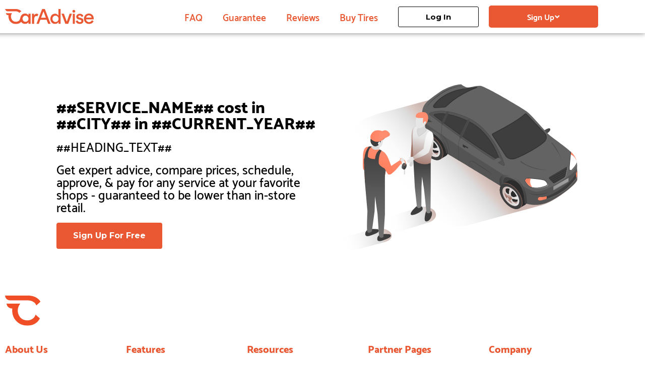

--- FILE ---
content_type: text/html; charset=UTF-8
request_url: https://caradvise.com/car/services/band-apply-servo-at/nashville-davidson/
body_size: 315509
content:
<!doctype html>
<html lang="en-US">
<head>
	<meta charset="UTF-8">
		<meta name="viewport" content="width=device-width, initial-scale=1"> 
	<meta name='robots' content='index, follow, max-image-preview:large, max-snippet:-1, max-video-preview:-1' />
	<style>img:is([sizes="auto" i], [sizes^="auto," i]) { contain-intrinsic-size: 3000px 1500px }</style>
	
<!-- Google Tag Manager for WordPress by gtm4wp.com -->
<script data-cfasync="false" data-pagespeed-no-defer>
	var gtm4wp_datalayer_name = "dataLayer";
	var dataLayer = dataLayer || [];
</script>
<!-- End Google Tag Manager for WordPress by gtm4wp.com -->
	<!-- This site is optimized with the Yoast SEO Premium plugin v25.0 (Yoast SEO v25.0) - https://yoast.com/wordpress/plugins/seo/ -->
	<title>CarAdvise | Car City-Service Estimate SEO Pages Cost - Guaranteed less than retail with CarAdvise</title>
	<link rel="canonical" href="https://caradvise.com/regional-estimate/" />
	<script type="application/ld+json" class="yoast-schema-graph">{"@context":"https://schema.org","@graph":[{"@type":"WebPage","@id":"https://caradvise.com/regional-estimate/","url":"https://caradvise.com/regional-estimate/","name":"CarAdvise | Car City-Service Estimate SEO Pages","isPartOf":{"@id":"https://caradvise.com/#website"},"primaryImageOfPage":{"@id":"https://caradvise.com/regional-estimate/#primaryimage"},"image":{"@id":"https://caradvise.com/regional-estimate/#primaryimage"},"thumbnailUrl":"https://caradvise.com/wp-content/uploads/2023/11/mechanic-giving-car-key-to-customer.svg","datePublished":"2022-11-21T06:38:03+00:00","dateModified":"2024-08-06T20:07:44+00:00","breadcrumb":{"@id":"https://caradvise.com/regional-estimate/#breadcrumb"},"inLanguage":"en-US","potentialAction":[{"@type":"ReadAction","target":["https://caradvise.com/regional-estimate/"]}]},{"@type":"ImageObject","inLanguage":"en-US","@id":"https://caradvise.com/regional-estimate/#primaryimage","url":"https://caradvise.com/wp-content/uploads/2023/11/mechanic-giving-car-key-to-customer.svg","contentUrl":"https://caradvise.com/wp-content/uploads/2023/11/mechanic-giving-car-key-to-customer.svg","width":1600,"height":1200},{"@type":"BreadcrumbList","@id":"https://caradvise.com/regional-estimate/#breadcrumb","itemListElement":[{"@type":"ListItem","position":1,"name":"Home","item":"https://caradvise.com/"},{"@type":"ListItem","position":2,"name":"Car City-Service Estimate SEO Pages"}]},{"@type":"WebSite","@id":"https://caradvise.com/#website","url":"https://caradvise.com/","name":"CarAdvise","description":"","publisher":{"@id":"https://caradvise.com/#organization"},"potentialAction":[{"@type":"SearchAction","target":{"@type":"EntryPoint","urlTemplate":"https://caradvise.com/?s={search_term_string}"},"query-input":{"@type":"PropertyValueSpecification","valueRequired":true,"valueName":"search_term_string"}}],"inLanguage":"en-US"},{"@type":"Organization","@id":"https://caradvise.com/#organization","name":"CarAdvise","url":"https://caradvise.com/","logo":{"@type":"ImageObject","inLanguage":"en-US","@id":"https://caradvise.com/#/schema/logo/image/","url":"https://caradvise.com/wp-content/uploads/2023/06/CA-Logo-Fearless-Orange.svg","contentUrl":"https://caradvise.com/wp-content/uploads/2023/06/CA-Logo-Fearless-Orange.svg","width":300,"height":51,"caption":"CarAdvise"},"image":{"@id":"https://caradvise.com/#/schema/logo/image/"}}]}</script>
	<!-- / Yoast SEO Premium plugin. -->


<link rel="alternate" type="application/rss+xml" title=" &raquo; Feed" href="https://caradvise.com/feed/" />
<link rel="alternate" type="application/rss+xml" title=" &raquo; Comments Feed" href="https://caradvise.com/comments/feed/" />
<script type="text/javascript">
/* <![CDATA[ */
window._wpemojiSettings = {"baseUrl":"https:\/\/s.w.org\/images\/core\/emoji\/16.0.1\/72x72\/","ext":".png","svgUrl":"https:\/\/s.w.org\/images\/core\/emoji\/16.0.1\/svg\/","svgExt":".svg","source":{"concatemoji":"https:\/\/caradvise.com\/wp-includes\/js\/wp-emoji-release.min.js?ver=6.8.3"}};
/*! This file is auto-generated */
!function(s,n){var o,i,e;function c(e){try{var t={supportTests:e,timestamp:(new Date).valueOf()};sessionStorage.setItem(o,JSON.stringify(t))}catch(e){}}function p(e,t,n){e.clearRect(0,0,e.canvas.width,e.canvas.height),e.fillText(t,0,0);var t=new Uint32Array(e.getImageData(0,0,e.canvas.width,e.canvas.height).data),a=(e.clearRect(0,0,e.canvas.width,e.canvas.height),e.fillText(n,0,0),new Uint32Array(e.getImageData(0,0,e.canvas.width,e.canvas.height).data));return t.every(function(e,t){return e===a[t]})}function u(e,t){e.clearRect(0,0,e.canvas.width,e.canvas.height),e.fillText(t,0,0);for(var n=e.getImageData(16,16,1,1),a=0;a<n.data.length;a++)if(0!==n.data[a])return!1;return!0}function f(e,t,n,a){switch(t){case"flag":return n(e,"\ud83c\udff3\ufe0f\u200d\u26a7\ufe0f","\ud83c\udff3\ufe0f\u200b\u26a7\ufe0f")?!1:!n(e,"\ud83c\udde8\ud83c\uddf6","\ud83c\udde8\u200b\ud83c\uddf6")&&!n(e,"\ud83c\udff4\udb40\udc67\udb40\udc62\udb40\udc65\udb40\udc6e\udb40\udc67\udb40\udc7f","\ud83c\udff4\u200b\udb40\udc67\u200b\udb40\udc62\u200b\udb40\udc65\u200b\udb40\udc6e\u200b\udb40\udc67\u200b\udb40\udc7f");case"emoji":return!a(e,"\ud83e\udedf")}return!1}function g(e,t,n,a){var r="undefined"!=typeof WorkerGlobalScope&&self instanceof WorkerGlobalScope?new OffscreenCanvas(300,150):s.createElement("canvas"),o=r.getContext("2d",{willReadFrequently:!0}),i=(o.textBaseline="top",o.font="600 32px Arial",{});return e.forEach(function(e){i[e]=t(o,e,n,a)}),i}function t(e){var t=s.createElement("script");t.src=e,t.defer=!0,s.head.appendChild(t)}"undefined"!=typeof Promise&&(o="wpEmojiSettingsSupports",i=["flag","emoji"],n.supports={everything:!0,everythingExceptFlag:!0},e=new Promise(function(e){s.addEventListener("DOMContentLoaded",e,{once:!0})}),new Promise(function(t){var n=function(){try{var e=JSON.parse(sessionStorage.getItem(o));if("object"==typeof e&&"number"==typeof e.timestamp&&(new Date).valueOf()<e.timestamp+604800&&"object"==typeof e.supportTests)return e.supportTests}catch(e){}return null}();if(!n){if("undefined"!=typeof Worker&&"undefined"!=typeof OffscreenCanvas&&"undefined"!=typeof URL&&URL.createObjectURL&&"undefined"!=typeof Blob)try{var e="postMessage("+g.toString()+"("+[JSON.stringify(i),f.toString(),p.toString(),u.toString()].join(",")+"));",a=new Blob([e],{type:"text/javascript"}),r=new Worker(URL.createObjectURL(a),{name:"wpTestEmojiSupports"});return void(r.onmessage=function(e){c(n=e.data),r.terminate(),t(n)})}catch(e){}c(n=g(i,f,p,u))}t(n)}).then(function(e){for(var t in e)n.supports[t]=e[t],n.supports.everything=n.supports.everything&&n.supports[t],"flag"!==t&&(n.supports.everythingExceptFlag=n.supports.everythingExceptFlag&&n.supports[t]);n.supports.everythingExceptFlag=n.supports.everythingExceptFlag&&!n.supports.flag,n.DOMReady=!1,n.readyCallback=function(){n.DOMReady=!0}}).then(function(){return e}).then(function(){var e;n.supports.everything||(n.readyCallback(),(e=n.source||{}).concatemoji?t(e.concatemoji):e.wpemoji&&e.twemoji&&(t(e.twemoji),t(e.wpemoji)))}))}((window,document),window._wpemojiSettings);
/* ]]> */
</script>
<style id='wp-emoji-styles-inline-css' type='text/css'>

	img.wp-smiley, img.emoji {
		display: inline !important;
		border: none !important;
		box-shadow: none !important;
		height: 1em !important;
		width: 1em !important;
		margin: 0 0.07em !important;
		vertical-align: -0.1em !important;
		background: none !important;
		padding: 0 !important;
	}
</style>
<style id='classic-theme-styles-inline-css' type='text/css'>
/*! This file is auto-generated */
.wp-block-button__link{color:#fff;background-color:#32373c;border-radius:9999px;box-shadow:none;text-decoration:none;padding:calc(.667em + 2px) calc(1.333em + 2px);font-size:1.125em}.wp-block-file__button{background:#32373c;color:#fff;text-decoration:none}
</style>
<style id='global-styles-inline-css' type='text/css'>
:root{--wp--preset--aspect-ratio--square: 1;--wp--preset--aspect-ratio--4-3: 4/3;--wp--preset--aspect-ratio--3-4: 3/4;--wp--preset--aspect-ratio--3-2: 3/2;--wp--preset--aspect-ratio--2-3: 2/3;--wp--preset--aspect-ratio--16-9: 16/9;--wp--preset--aspect-ratio--9-16: 9/16;--wp--preset--color--black: #000000;--wp--preset--color--cyan-bluish-gray: #abb8c3;--wp--preset--color--white: #ffffff;--wp--preset--color--pale-pink: #f78da7;--wp--preset--color--vivid-red: #cf2e2e;--wp--preset--color--luminous-vivid-orange: #ff6900;--wp--preset--color--luminous-vivid-amber: #fcb900;--wp--preset--color--light-green-cyan: #7bdcb5;--wp--preset--color--vivid-green-cyan: #00d084;--wp--preset--color--pale-cyan-blue: #8ed1fc;--wp--preset--color--vivid-cyan-blue: #0693e3;--wp--preset--color--vivid-purple: #9b51e0;--wp--preset--gradient--vivid-cyan-blue-to-vivid-purple: linear-gradient(135deg,rgba(6,147,227,1) 0%,rgb(155,81,224) 100%);--wp--preset--gradient--light-green-cyan-to-vivid-green-cyan: linear-gradient(135deg,rgb(122,220,180) 0%,rgb(0,208,130) 100%);--wp--preset--gradient--luminous-vivid-amber-to-luminous-vivid-orange: linear-gradient(135deg,rgba(252,185,0,1) 0%,rgba(255,105,0,1) 100%);--wp--preset--gradient--luminous-vivid-orange-to-vivid-red: linear-gradient(135deg,rgba(255,105,0,1) 0%,rgb(207,46,46) 100%);--wp--preset--gradient--very-light-gray-to-cyan-bluish-gray: linear-gradient(135deg,rgb(238,238,238) 0%,rgb(169,184,195) 100%);--wp--preset--gradient--cool-to-warm-spectrum: linear-gradient(135deg,rgb(74,234,220) 0%,rgb(151,120,209) 20%,rgb(207,42,186) 40%,rgb(238,44,130) 60%,rgb(251,105,98) 80%,rgb(254,248,76) 100%);--wp--preset--gradient--blush-light-purple: linear-gradient(135deg,rgb(255,206,236) 0%,rgb(152,150,240) 100%);--wp--preset--gradient--blush-bordeaux: linear-gradient(135deg,rgb(254,205,165) 0%,rgb(254,45,45) 50%,rgb(107,0,62) 100%);--wp--preset--gradient--luminous-dusk: linear-gradient(135deg,rgb(255,203,112) 0%,rgb(199,81,192) 50%,rgb(65,88,208) 100%);--wp--preset--gradient--pale-ocean: linear-gradient(135deg,rgb(255,245,203) 0%,rgb(182,227,212) 50%,rgb(51,167,181) 100%);--wp--preset--gradient--electric-grass: linear-gradient(135deg,rgb(202,248,128) 0%,rgb(113,206,126) 100%);--wp--preset--gradient--midnight: linear-gradient(135deg,rgb(2,3,129) 0%,rgb(40,116,252) 100%);--wp--preset--font-size--small: 13px;--wp--preset--font-size--medium: 20px;--wp--preset--font-size--large: 36px;--wp--preset--font-size--x-large: 42px;--wp--preset--spacing--20: 0.44rem;--wp--preset--spacing--30: 0.67rem;--wp--preset--spacing--40: 1rem;--wp--preset--spacing--50: 1.5rem;--wp--preset--spacing--60: 2.25rem;--wp--preset--spacing--70: 3.38rem;--wp--preset--spacing--80: 5.06rem;--wp--preset--shadow--natural: 6px 6px 9px rgba(0, 0, 0, 0.2);--wp--preset--shadow--deep: 12px 12px 50px rgba(0, 0, 0, 0.4);--wp--preset--shadow--sharp: 6px 6px 0px rgba(0, 0, 0, 0.2);--wp--preset--shadow--outlined: 6px 6px 0px -3px rgba(255, 255, 255, 1), 6px 6px rgba(0, 0, 0, 1);--wp--preset--shadow--crisp: 6px 6px 0px rgba(0, 0, 0, 1);}:where(.is-layout-flex){gap: 0.5em;}:where(.is-layout-grid){gap: 0.5em;}body .is-layout-flex{display: flex;}.is-layout-flex{flex-wrap: wrap;align-items: center;}.is-layout-flex > :is(*, div){margin: 0;}body .is-layout-grid{display: grid;}.is-layout-grid > :is(*, div){margin: 0;}:where(.wp-block-columns.is-layout-flex){gap: 2em;}:where(.wp-block-columns.is-layout-grid){gap: 2em;}:where(.wp-block-post-template.is-layout-flex){gap: 1.25em;}:where(.wp-block-post-template.is-layout-grid){gap: 1.25em;}.has-black-color{color: var(--wp--preset--color--black) !important;}.has-cyan-bluish-gray-color{color: var(--wp--preset--color--cyan-bluish-gray) !important;}.has-white-color{color: var(--wp--preset--color--white) !important;}.has-pale-pink-color{color: var(--wp--preset--color--pale-pink) !important;}.has-vivid-red-color{color: var(--wp--preset--color--vivid-red) !important;}.has-luminous-vivid-orange-color{color: var(--wp--preset--color--luminous-vivid-orange) !important;}.has-luminous-vivid-amber-color{color: var(--wp--preset--color--luminous-vivid-amber) !important;}.has-light-green-cyan-color{color: var(--wp--preset--color--light-green-cyan) !important;}.has-vivid-green-cyan-color{color: var(--wp--preset--color--vivid-green-cyan) !important;}.has-pale-cyan-blue-color{color: var(--wp--preset--color--pale-cyan-blue) !important;}.has-vivid-cyan-blue-color{color: var(--wp--preset--color--vivid-cyan-blue) !important;}.has-vivid-purple-color{color: var(--wp--preset--color--vivid-purple) !important;}.has-black-background-color{background-color: var(--wp--preset--color--black) !important;}.has-cyan-bluish-gray-background-color{background-color: var(--wp--preset--color--cyan-bluish-gray) !important;}.has-white-background-color{background-color: var(--wp--preset--color--white) !important;}.has-pale-pink-background-color{background-color: var(--wp--preset--color--pale-pink) !important;}.has-vivid-red-background-color{background-color: var(--wp--preset--color--vivid-red) !important;}.has-luminous-vivid-orange-background-color{background-color: var(--wp--preset--color--luminous-vivid-orange) !important;}.has-luminous-vivid-amber-background-color{background-color: var(--wp--preset--color--luminous-vivid-amber) !important;}.has-light-green-cyan-background-color{background-color: var(--wp--preset--color--light-green-cyan) !important;}.has-vivid-green-cyan-background-color{background-color: var(--wp--preset--color--vivid-green-cyan) !important;}.has-pale-cyan-blue-background-color{background-color: var(--wp--preset--color--pale-cyan-blue) !important;}.has-vivid-cyan-blue-background-color{background-color: var(--wp--preset--color--vivid-cyan-blue) !important;}.has-vivid-purple-background-color{background-color: var(--wp--preset--color--vivid-purple) !important;}.has-black-border-color{border-color: var(--wp--preset--color--black) !important;}.has-cyan-bluish-gray-border-color{border-color: var(--wp--preset--color--cyan-bluish-gray) !important;}.has-white-border-color{border-color: var(--wp--preset--color--white) !important;}.has-pale-pink-border-color{border-color: var(--wp--preset--color--pale-pink) !important;}.has-vivid-red-border-color{border-color: var(--wp--preset--color--vivid-red) !important;}.has-luminous-vivid-orange-border-color{border-color: var(--wp--preset--color--luminous-vivid-orange) !important;}.has-luminous-vivid-amber-border-color{border-color: var(--wp--preset--color--luminous-vivid-amber) !important;}.has-light-green-cyan-border-color{border-color: var(--wp--preset--color--light-green-cyan) !important;}.has-vivid-green-cyan-border-color{border-color: var(--wp--preset--color--vivid-green-cyan) !important;}.has-pale-cyan-blue-border-color{border-color: var(--wp--preset--color--pale-cyan-blue) !important;}.has-vivid-cyan-blue-border-color{border-color: var(--wp--preset--color--vivid-cyan-blue) !important;}.has-vivid-purple-border-color{border-color: var(--wp--preset--color--vivid-purple) !important;}.has-vivid-cyan-blue-to-vivid-purple-gradient-background{background: var(--wp--preset--gradient--vivid-cyan-blue-to-vivid-purple) !important;}.has-light-green-cyan-to-vivid-green-cyan-gradient-background{background: var(--wp--preset--gradient--light-green-cyan-to-vivid-green-cyan) !important;}.has-luminous-vivid-amber-to-luminous-vivid-orange-gradient-background{background: var(--wp--preset--gradient--luminous-vivid-amber-to-luminous-vivid-orange) !important;}.has-luminous-vivid-orange-to-vivid-red-gradient-background{background: var(--wp--preset--gradient--luminous-vivid-orange-to-vivid-red) !important;}.has-very-light-gray-to-cyan-bluish-gray-gradient-background{background: var(--wp--preset--gradient--very-light-gray-to-cyan-bluish-gray) !important;}.has-cool-to-warm-spectrum-gradient-background{background: var(--wp--preset--gradient--cool-to-warm-spectrum) !important;}.has-blush-light-purple-gradient-background{background: var(--wp--preset--gradient--blush-light-purple) !important;}.has-blush-bordeaux-gradient-background{background: var(--wp--preset--gradient--blush-bordeaux) !important;}.has-luminous-dusk-gradient-background{background: var(--wp--preset--gradient--luminous-dusk) !important;}.has-pale-ocean-gradient-background{background: var(--wp--preset--gradient--pale-ocean) !important;}.has-electric-grass-gradient-background{background: var(--wp--preset--gradient--electric-grass) !important;}.has-midnight-gradient-background{background: var(--wp--preset--gradient--midnight) !important;}.has-small-font-size{font-size: var(--wp--preset--font-size--small) !important;}.has-medium-font-size{font-size: var(--wp--preset--font-size--medium) !important;}.has-large-font-size{font-size: var(--wp--preset--font-size--large) !important;}.has-x-large-font-size{font-size: var(--wp--preset--font-size--x-large) !important;}
:where(.wp-block-post-template.is-layout-flex){gap: 1.25em;}:where(.wp-block-post-template.is-layout-grid){gap: 1.25em;}
:where(.wp-block-columns.is-layout-flex){gap: 2em;}:where(.wp-block-columns.is-layout-grid){gap: 2em;}
:root :where(.wp-block-pullquote){font-size: 1.5em;line-height: 1.6;}
</style>
<link rel='stylesheet' id='hello-elementor-css' href='https://caradvise.com/wp-content/themes/hello-elementor/style.min.css?ver=2.4.1' type='text/css' media='all' />
<link rel='stylesheet' id='hello-elementor-theme-style-css' href='https://caradvise.com/wp-content/themes/hello-elementor/theme.min.css?ver=2.4.1' type='text/css' media='all' />
<link rel='stylesheet' id='custom_ca_styles-css' href='https://caradvise.com/wp-content/themes/hello-elementor/includes/css/custom-caradvise-style.css?ver=1.0.3' type='text/css' media='all' />
<link rel='stylesheet' id='bootstrap_grid_only-css' href='https://caradvise.com/wp-content/themes/hello-elementor/includes/css/bootstrap.min.css?ver=1.0.3' type='text/css' media='all' />
<link rel='stylesheet' id='template_specific_css-css' href='https://caradvise.com/wp-content/themes/hello-elementor/includes/css/accordion.css?ver=1.0.3' type='text/css' media='all' />
<link rel='stylesheet' id='store_search_custom_styles-css' href='https://caradvise.com/wp-content/themes/hello-elementor/includes/css/store-search.css?ver=1.0.3' type='text/css' media='all' />
<link rel='stylesheet' id='elementor-frontend-css' href='https://caradvise.com/wp-content/plugins/elementor/assets/css/frontend.min.css?ver=3.34.4' type='text/css' media='all' />
<style id='elementor-frontend-inline-css' type='text/css'>
.elementor-kit-9611{--e-global-color-primary:#FFFFFF;--e-global-color-secondary:#292F36;--e-global-color-text:#000000;--e-global-color-accent:#61CE70;--e-global-color-065915b:#000000;--e-global-color-6ce6bd4:#FFFFFF;--e-global-color-d26c467:#E95832;--e-global-color-40b52b4:#292F36;--e-global-color-c63bd48:#E3EAE6;--e-global-color-3728416:#282828;--e-global-typography-primary-font-family:"Catamaran";--e-global-typography-primary-font-size:50px;--e-global-typography-primary-font-weight:800;--e-global-typography-secondary-font-family:"Catamaran";--e-global-typography-secondary-font-size:40px;--e-global-typography-secondary-font-weight:500;--e-global-typography-text-font-family:"Roboto";--e-global-typography-text-font-weight:400;--e-global-typography-accent-font-family:"Roboto";--e-global-typography-accent-font-weight:500;background-color:#FFFFFF;}.elementor-kit-9611 button,.elementor-kit-9611 input[type="button"],.elementor-kit-9611 input[type="submit"],.elementor-kit-9611 .elementor-button{background-color:var( --e-global-color-40b52b4 );color:var( --e-global-color-6ce6bd4 );}.elementor-kit-9611 e-page-transition{background-color:#FFBC7D;}.elementor-kit-9611 a{color:var( --e-global-color-d26c467 );font-family:"Montserrat", Sans-serif;}.elementor-kit-9611 h1{font-family:"Catamaran", Sans-serif;font-size:50px;font-weight:800;}.elementor-kit-9611 h2{font-family:"Montserrat", Sans-serif;}.elementor-kit-9611 h3{font-family:"Montserrat", Sans-serif;}.elementor-kit-9611 h4{font-family:"Montserrat", Sans-serif;}.elementor-kit-9611 h5{font-family:"Montserrat", Sans-serif;}.elementor-kit-9611 h6{font-family:"Montserrat", Sans-serif;}.elementor-section.elementor-section-boxed > .elementor-container{max-width:1140px;}.e-con{--container-max-width:1140px;}.elementor-widget:not(:last-child){margin-block-end:20px;}.elementor-element{--widgets-spacing:20px 20px;--widgets-spacing-row:20px;--widgets-spacing-column:20px;}{}h1.CarAdvise-Smarter-Car-Care-Page-Title{display:var(--page-title-display);}@media(max-width:1024px){.elementor-section.elementor-section-boxed > .elementor-container{max-width:1024px;}.e-con{--container-max-width:1024px;}}@media(max-width:767px){.elementor-section.elementor-section-boxed > .elementor-container{max-width:767px;}.e-con{--container-max-width:767px;}}
.elementor-65150 .elementor-element.elementor-element-ae1b15f > .elementor-container{max-width:1200px;min-height:80vh;}.elementor-65150 .elementor-element.elementor-element-6ae81227 > .elementor-widget-container{margin:0px 0px 0px 0px;}.elementor-65150 .elementor-element.elementor-element-6ae81227{text-align:start;}.elementor-65150 .elementor-element.elementor-element-6ae81227 .elementor-heading-title{font-family:"Catamaran", Sans-serif;font-size:32px;font-weight:800;color:var( --e-global-color-065915b );}.elementor-65150 .elementor-element.elementor-element-2387c22b > .elementor-widget-container{margin:0px 0px 0px 0px;padding:0px 0px 0px 0px;}.elementor-65150 .elementor-element.elementor-element-2387c22b{text-align:start;}.elementor-65150 .elementor-element.elementor-element-2387c22b .elementor-heading-title{font-family:"Catamaran", Sans-serif;font-size:25px;font-weight:500;color:var( --e-global-color-065915b );}.elementor-65150 .elementor-element.elementor-element-4e0e41e > .elementor-widget-container{padding:0px 0px 0px 0px;}.elementor-65150 .elementor-element.elementor-element-4e0e41e{text-align:start;}.elementor-65150 .elementor-element.elementor-element-4e0e41e .elementor-heading-title{font-family:"Catamaran", Sans-serif;font-size:25px;font-weight:500;color:var( --e-global-color-065915b );}.elementor-65150 .elementor-element.elementor-element-0320441 .elementor-button{background-color:var( --e-global-color-d26c467 );font-weight:700;border-style:solid;border-width:3px 3px 3px 3px;border-color:var( --e-global-color-d26c467 );}.elementor-bc-flex-widget .elementor-65150 .elementor-element.elementor-element-0013b88.elementor-column .elementor-widget-wrap{align-items:center;}.elementor-65150 .elementor-element.elementor-element-0013b88.elementor-column.elementor-element[data-element_type="column"] > .elementor-widget-wrap.elementor-element-populated{align-content:center;align-items:center;}.elementor-65150 .elementor-element.elementor-element-fea0e39{text-align:center;}.elementor-65150 .elementor-element.elementor-element-fea0e39 img{width:100%;}.elementor-65150 .elementor-element.elementor-element-d8cbad9:not(.elementor-motion-effects-element-type-background), .elementor-65150 .elementor-element.elementor-element-d8cbad9 > .elementor-motion-effects-container > .elementor-motion-effects-layer{background-color:transparent;background-image:radial-gradient(at top left, #F8F8F8 0%, #FFFFFF 100%);}.elementor-65150 .elementor-element.elementor-element-d8cbad9 > .elementor-container{max-width:1600px;}.elementor-65150 .elementor-element.elementor-element-d8cbad9{transition:background 0.3s, border 0.3s, border-radius 0.3s, box-shadow 0.3s;padding:100px 0px 100px 0px;}.elementor-65150 .elementor-element.elementor-element-d8cbad9 > .elementor-background-overlay{transition:background 0.3s, border-radius 0.3s, opacity 0.3s;}.elementor-65150 .elementor-element.elementor-element-9d67dec > .elementor-widget-container{background-color:#FFFFFF00;margin:0px 0px 0px 0px;padding:0px 0px 0px 0px;border-radius:0px 0px 0px 0px;}.elementor-65150 .elementor-element.elementor-element-9d67dec{text-align:center;}.elementor-65150 .elementor-element.elementor-element-9d67dec .elementor-heading-title{font-family:"Catamaran", Sans-serif;font-size:44px;font-weight:800;color:#000000;}.elementor-65150 .elementor-element.elementor-element-66c7447{text-align:center;}.elementor-65150 .elementor-element.elementor-element-66c7447 .elementor-heading-title{font-family:"Catamaran", Sans-serif;font-size:25px;font-weight:800;color:var( --e-global-color-d26c467 );}.elementor-65150 .elementor-element.elementor-element-23ae92c img{width:75%;}.elementor-65150 .elementor-element.elementor-element-1871c8b > .elementor-widget-container{padding:0px 0px 0px 0px;}.elementor-65150 .elementor-element.elementor-element-1871c8b{text-align:center;}.elementor-65150 .elementor-element.elementor-element-1871c8b .elementor-heading-title{font-family:"Catamaran", Sans-serif;font-size:25px;font-weight:500;color:#000000;}.elementor-65150 .elementor-element.elementor-element-c803f3f{text-align:center;}.elementor-65150 .elementor-element.elementor-element-c803f3f .elementor-heading-title{font-family:"Catamaran", Sans-serif;font-size:25px;font-weight:800;color:var( --e-global-color-d26c467 );}.elementor-65150 .elementor-element.elementor-element-3870e3b img{width:75%;}.elementor-65150 .elementor-element.elementor-element-82882ae > .elementor-widget-container{padding:0px 0px 0px 0px;}.elementor-65150 .elementor-element.elementor-element-82882ae{text-align:center;}.elementor-65150 .elementor-element.elementor-element-82882ae .elementor-heading-title{font-family:"Catamaran", Sans-serif;font-size:25px;font-weight:500;color:#000000;}.elementor-65150 .elementor-element.elementor-element-a62148d{text-align:center;}.elementor-65150 .elementor-element.elementor-element-a62148d .elementor-heading-title{font-family:"Catamaran", Sans-serif;font-size:25px;font-weight:800;color:var( --e-global-color-d26c467 );}.elementor-65150 .elementor-element.elementor-element-42d0af5 img{width:75%;}.elementor-65150 .elementor-element.elementor-element-1126ede > .elementor-widget-container{padding:0px 0px 0px 0px;}.elementor-65150 .elementor-element.elementor-element-1126ede{text-align:center;}.elementor-65150 .elementor-element.elementor-element-1126ede .elementor-heading-title{font-family:"Catamaran", Sans-serif;font-size:25px;font-weight:500;color:#000000;}.elementor-65150 .elementor-element.elementor-element-1bc64dde:not(.elementor-motion-effects-element-type-background), .elementor-65150 .elementor-element.elementor-element-1bc64dde > .elementor-motion-effects-container > .elementor-motion-effects-layer{background-color:var( --e-global-color-d26c467 );}.elementor-65150 .elementor-element.elementor-element-1bc64dde > .elementor-container{max-width:1200px;}.elementor-65150 .elementor-element.elementor-element-1bc64dde{transition:background 0.3s, border 0.3s, border-radius 0.3s, box-shadow 0.3s;padding:90px 0px 65px 0px;}.elementor-65150 .elementor-element.elementor-element-1bc64dde > .elementor-background-overlay{transition:background 0.3s, border-radius 0.3s, opacity 0.3s;}.elementor-65150 .elementor-element.elementor-element-0f50e4a{text-align:start;}.elementor-65150 .elementor-element.elementor-element-0f50e4a .elementor-heading-title{font-family:"Montserrat", Sans-serif;font-size:18px;font-weight:600;line-height:25px;color:var( --e-global-color-primary );}.elementor-65150 .elementor-element.elementor-element-585a05ee .elementor-heading-title{font-family:"Catamaran", Sans-serif;font-size:32px;font-weight:800;color:#FFFFFF;}.elementor-65150 .elementor-element.elementor-element-24d3009e .elementor-heading-title{font-family:"Catamaran", Sans-serif;font-size:25px;font-weight:500;color:#FFFFFF;}.elementor-65150 .elementor-element.elementor-element-3317d3dc > .elementor-widget-container{padding:0px 0px 27px 0px;}.elementor-65150 .elementor-element.elementor-element-3317d3dc .elementor-heading-title{font-family:"Catamaran", Sans-serif;font-size:25px;font-weight:500;color:#FFFFFF;}.elementor-65150 .elementor-element.elementor-element-599146b5:not(.elementor-motion-effects-element-type-background), .elementor-65150 .elementor-element.elementor-element-599146b5 > .elementor-motion-effects-container > .elementor-motion-effects-layer{background-color:#000000;}.elementor-65150 .elementor-element.elementor-element-599146b5 > .elementor-container{max-width:1440px;}.elementor-65150 .elementor-element.elementor-element-599146b5{transition:background 0.3s, border 0.3s, border-radius 0.3s, box-shadow 0.3s;padding:0px 0px 0px 0px;}.elementor-65150 .elementor-element.elementor-element-599146b5 > .elementor-background-overlay{transition:background 0.3s, border-radius 0.3s, opacity 0.3s;}.elementor-65150 .elementor-element.elementor-element-14022fa1 > .elementor-container{max-width:1200px;}.elementor-65150 .elementor-element.elementor-element-14022fa1{padding:80px 0px 48px 0px;}.elementor-65150 .elementor-element.elementor-element-25413216 > .elementor-element-populated{padding:0px 0px 0px 6px;}.elementor-65150 .elementor-element.elementor-element-31a40b70{text-align:start;}.elementor-65150 .elementor-element.elementor-element-31a40b70 .elementor-heading-title{font-family:"Montserrat", Sans-serif;font-size:18px;font-weight:600;line-height:25px;color:#1354FA;}.elementor-65150 .elementor-element.elementor-element-1d5082f{text-align:start;}.elementor-65150 .elementor-element.elementor-element-1d5082f .elementor-heading-title{font-family:"Montserrat", Sans-serif;font-size:18px;font-weight:600;line-height:25px;color:var( --e-global-color-d26c467 );}.elementor-65150 .elementor-element.elementor-element-17cb1bab{text-align:start;}.elementor-65150 .elementor-element.elementor-element-17cb1bab .elementor-heading-title{font-family:"Catamaran", Sans-serif;font-size:32px;font-weight:800;color:#000000;}.elementor-65150 .elementor-element.elementor-element-9255b3 > .elementor-element-populated{padding:0px 0px 0px 6px;}.elementor-65150 .elementor-element.elementor-element-35e5d24{text-align:start;}.elementor-65150 .elementor-element.elementor-element-35e5d24 .elementor-heading-title{font-family:"Montserrat", Sans-serif;font-size:18px;font-weight:600;line-height:25px;color:#1354FA;}.elementor-65150 .elementor-element.elementor-element-3778c388 > .elementor-container{max-width:1200px;}.elementor-65150 .elementor-element.elementor-element-3778c388{padding:0px 0px 0px 0px;}.elementor-65150 .elementor-element.elementor-element-6c2b2400 > .elementor-widget-wrap > .elementor-widget:not(.elementor-widget__width-auto):not(.elementor-widget__width-initial):not(:last-child):not(.elementor-absolute){margin-block-end:0px;}.elementor-65150 .elementor-element.elementor-element-6c2b2400 > .elementor-element-populated{transition:background 0.3s, border 0.3s, border-radius 0.3s, box-shadow 0.3s;margin:0px 24px 0px 0px;--e-column-margin-right:24px;--e-column-margin-left:0px;}.elementor-65150 .elementor-element.elementor-element-6c2b2400 > .elementor-element-populated > .elementor-background-overlay{transition:background 0.3s, border-radius 0.3s, opacity 0.3s;}.elementor-65150 .elementor-element.elementor-element-41e11931{text-align:start;}.elementor-65150 .elementor-element.elementor-element-41e11931 .elementor-heading-title{font-family:"Montserrat", Sans-serif;font-size:18px;font-weight:500;line-height:30px;color:#000000;}.elementor-65150 .elementor-element.elementor-element-21a3b65 > .elementor-container{max-width:1200px;}.elementor-65150 .elementor-element.elementor-element-21a3b65{padding:12px 0px 0px 0px;}.elementor-65150 .elementor-element.elementor-element-623af03 > .elementor-widget-wrap > .elementor-widget:not(.elementor-widget__width-auto):not(.elementor-widget__width-initial):not(:last-child):not(.elementor-absolute){margin-block-end:0px;}.elementor-65150 .elementor-element.elementor-element-623af03 > .elementor-element-populated{transition:background 0.3s, border 0.3s, border-radius 0.3s, box-shadow 0.3s;margin:0px 24px 0px 0px;--e-column-margin-right:24px;--e-column-margin-left:0px;}.elementor-65150 .elementor-element.elementor-element-623af03 > .elementor-element-populated > .elementor-background-overlay{transition:background 0.3s, border-radius 0.3s, opacity 0.3s;}.elementor-65150 .elementor-element.elementor-element-f4cb114 > .elementor-widget-container{background-color:#E7E9ED;margin:0px 0px 0px 0px;padding:20px 20px 20px 20px;}.elementor-65150 .elementor-element.elementor-element-f4cb114 img{border-radius:120px 120px 120px 120px;}.elementor-65150 .elementor-element.elementor-element-de63e9f:not(.elementor-motion-effects-element-type-background), .elementor-65150 .elementor-element.elementor-element-de63e9f > .elementor-motion-effects-container > .elementor-motion-effects-layer{background-color:#F2F4F7;}.elementor-65150 .elementor-element.elementor-element-de63e9f{transition:background 0.3s, border 0.3s, border-radius 0.3s, box-shadow 0.3s;margin-top:0px;margin-bottom:0px;}.elementor-65150 .elementor-element.elementor-element-de63e9f > .elementor-background-overlay{transition:background 0.3s, border-radius 0.3s, opacity 0.3s;}.elementor-65150 .elementor-element.elementor-element-790704e > .elementor-element-populated{margin:10px 10px 10px 10px;--e-column-margin-right:10px;--e-column-margin-left:10px;}.elementor-65150 .elementor-element.elementor-element-cc27793 .elementor-heading-title{font-family:"Montserrat", Sans-serif;font-size:22px;font-weight:600;}.elementor-65150 .elementor-element.elementor-element-3779a06:not(.elementor-motion-effects-element-type-background) > .elementor-widget-wrap, .elementor-65150 .elementor-element.elementor-element-3779a06 > .elementor-widget-wrap > .elementor-motion-effects-container > .elementor-motion-effects-layer{background-color:#E95832;}.elementor-65150 .elementor-element.elementor-element-3779a06 > .elementor-element-populated{transition:background 0.3s, border 0.3s, border-radius 0.3s, box-shadow 0.3s;margin:10px 15px 10px 15px;--e-column-margin-right:15px;--e-column-margin-left:15px;padding:6px 0px 10px 0px;}.elementor-65150 .elementor-element.elementor-element-3779a06 > .elementor-element-populated > .elementor-background-overlay{transition:background 0.3s, border-radius 0.3s, opacity 0.3s;}.elementor-65150 .elementor-element.elementor-element-d7052ab > .elementor-widget-container{padding:6px 0px 0px 0px;}.elementor-65150 .elementor-element.elementor-element-d7052ab{text-align:center;}.elementor-65150 .elementor-element.elementor-element-d7052ab .elementor-heading-title{font-size:15px;font-weight:500;color:#FFFFFF;}.elementor-65150 .elementor-element.elementor-element-1d85ae8 > .elementor-widget-container{margin:-5px 0px 0px 0px;padding:0px 0px 0px 0px;}.elementor-65150 .elementor-element.elementor-element-1d85ae8{text-align:center;}.elementor-65150 .elementor-element.elementor-element-1d85ae8 .elementor-heading-title{font-size:22px;font-weight:600;color:#FFFFFF;}.elementor-65150 .elementor-element.elementor-element-a9b0f76 > .elementor-widget-wrap > .elementor-widget:not(.elementor-widget__width-auto):not(.elementor-widget__width-initial):not(:last-child):not(.elementor-absolute){margin-block-end:0px;}.elementor-65150 .elementor-element.elementor-element-a9b0f76 > .elementor-element-populated{transition:background 0.3s, border 0.3s, border-radius 0.3s, box-shadow 0.3s;margin:0px 24px 0px 0px;--e-column-margin-right:24px;--e-column-margin-left:0px;}.elementor-65150 .elementor-element.elementor-element-a9b0f76 > .elementor-element-populated > .elementor-background-overlay{transition:background 0.3s, border-radius 0.3s, opacity 0.3s;}.elementor-65150 .elementor-element.elementor-element-37d69f6 > .elementor-widget-wrap > .elementor-widget:not(.elementor-widget__width-auto):not(.elementor-widget__width-initial):not(:last-child):not(.elementor-absolute){margin-block-end:0px;}.elementor-65150 .elementor-element.elementor-element-37d69f6 > .elementor-element-populated{transition:background 0.3s, border 0.3s, border-radius 0.3s, box-shadow 0.3s;margin:0px 24px 0px 0px;--e-column-margin-right:24px;--e-column-margin-left:0px;}.elementor-65150 .elementor-element.elementor-element-37d69f6 > .elementor-element-populated > .elementor-background-overlay{transition:background 0.3s, border-radius 0.3s, opacity 0.3s;}.elementor-65150 .elementor-element.elementor-element-ea45773:not(.elementor-motion-effects-element-type-background), .elementor-65150 .elementor-element.elementor-element-ea45773 > .elementor-motion-effects-container > .elementor-motion-effects-layer{background-color:transparent;background-image:linear-gradient(180deg, #FFFFFF 0%, #F9F9F9 100%);}.elementor-65150 .elementor-element.elementor-element-ea45773 > .elementor-container{max-width:1400px;}.elementor-65150 .elementor-element.elementor-element-ea45773{transition:background 0.3s, border 0.3s, border-radius 0.3s, box-shadow 0.3s;padding:100px 0px 0px 0px;}.elementor-65150 .elementor-element.elementor-element-ea45773 > .elementor-background-overlay{transition:background 0.3s, border-radius 0.3s, opacity 0.3s;}.elementor-65150 .elementor-element.elementor-element-d3d68ca > .elementor-widget-container{background-color:#FFFFFF00;margin:0px 0px 0px 0px;padding:0px 0px 0px 0px;border-radius:0px 0px 0px 0px;}.elementor-65150 .elementor-element.elementor-element-d3d68ca{text-align:center;}.elementor-65150 .elementor-element.elementor-element-d3d68ca .elementor-heading-title{font-family:"Catamaran", Sans-serif;font-size:44px;font-weight:800;color:#000000;}.elementor-65150 .elementor-element.elementor-element-0711e78:not(.elementor-motion-effects-element-type-background), .elementor-65150 .elementor-element.elementor-element-0711e78 > .elementor-motion-effects-container > .elementor-motion-effects-layer{background-color:transparent;background-image:linear-gradient(180deg, #F8F8F8 37%, #FFFFFF 100%);}.elementor-65150 .elementor-element.elementor-element-0711e78 > .elementor-container{max-width:1400px;}.elementor-65150 .elementor-element.elementor-element-0711e78{transition:background 0.3s, border 0.3s, border-radius 0.3s, box-shadow 0.3s;padding:0px 0px 100px 0px;}.elementor-65150 .elementor-element.elementor-element-0711e78 > .elementor-background-overlay{transition:background 0.3s, border-radius 0.3s, opacity 0.3s;}.elementor-65150 .elementor-element.elementor-element-afa6c65:not(.elementor-motion-effects-element-type-background) > .elementor-widget-wrap, .elementor-65150 .elementor-element.elementor-element-afa6c65 > .elementor-widget-wrap > .elementor-motion-effects-container > .elementor-motion-effects-layer{background-color:var( --e-global-color-primary );}.elementor-65150 .elementor-element.elementor-element-afa6c65:hover > .elementor-element-populated{background-color:var( --e-global-color-primary );}.elementor-65150 .elementor-element.elementor-element-afa6c65 > .elementor-element-populated{border-style:solid;border-width:1px 1px 1px 1px;border-color:#F1F1F1;transition:background 0.3s, border 0.3s, border-radius 0.3s, box-shadow 0.3s;margin:10px 20px 10px 10px;--e-column-margin-right:20px;--e-column-margin-left:10px;padding:20px 20px 20px 20px;}.elementor-65150 .elementor-element.elementor-element-afa6c65 > .elementor-element-populated, .elementor-65150 .elementor-element.elementor-element-afa6c65 > .elementor-element-populated > .elementor-background-overlay, .elementor-65150 .elementor-element.elementor-element-afa6c65 > .elementor-background-slideshow{border-radius:10px 10px 10px 10px;}.elementor-65150 .elementor-element.elementor-element-afa6c65 > .elementor-element-populated > .elementor-background-overlay{transition:background 0.3s, border-radius 0.3s, opacity 0.3s;}.elementor-65150 .elementor-element.elementor-element-57fc91f{text-align:start;}.elementor-65150 .elementor-element.elementor-element-57fc91f img{width:13%;}.elementor-65150 .elementor-element.elementor-element-233099b .elementor-heading-title{font-size:25px;font-weight:700;color:#000000;}.elementor-65150 .elementor-element.elementor-element-1000bec{text-align:start;}.elementor-65150 .elementor-element.elementor-element-1000bec .elementor-heading-title{font-family:"Catamaran", Sans-serif;font-size:25px;font-weight:500;color:#000000;}.elementor-65150 .elementor-element.elementor-element-a4ddaf2:not(.elementor-motion-effects-element-type-background) > .elementor-widget-wrap, .elementor-65150 .elementor-element.elementor-element-a4ddaf2 > .elementor-widget-wrap > .elementor-motion-effects-container > .elementor-motion-effects-layer{background-color:var( --e-global-color-primary );}.elementor-65150 .elementor-element.elementor-element-a4ddaf2:hover > .elementor-element-populated{background-color:#FFFFFF;}.elementor-65150 .elementor-element.elementor-element-a4ddaf2 > .elementor-element-populated{border-style:solid;border-width:1px 1px 1px 1px;border-color:#F1F1F1;transition:background 0.3s, border 0.3s, border-radius 0.3s, box-shadow 0.3s;margin:10px 20px 10px 20px;--e-column-margin-right:20px;--e-column-margin-left:20px;padding:20px 20px 20px 20px;}.elementor-65150 .elementor-element.elementor-element-a4ddaf2 > .elementor-element-populated, .elementor-65150 .elementor-element.elementor-element-a4ddaf2 > .elementor-element-populated > .elementor-background-overlay, .elementor-65150 .elementor-element.elementor-element-a4ddaf2 > .elementor-background-slideshow{border-radius:10px 10px 10px 10px;}.elementor-65150 .elementor-element.elementor-element-a4ddaf2 > .elementor-element-populated > .elementor-background-overlay{transition:background 0.3s, border-radius 0.3s, opacity 0.3s;}.elementor-65150 .elementor-element.elementor-element-3d1bcb1{text-align:start;}.elementor-65150 .elementor-element.elementor-element-3d1bcb1 img{width:13%;}.elementor-65150 .elementor-element.elementor-element-ff0174c .elementor-heading-title{font-size:25px;font-weight:700;color:#000000;}.elementor-65150 .elementor-element.elementor-element-3aedd7f{text-align:start;}.elementor-65150 .elementor-element.elementor-element-3aedd7f .elementor-heading-title{font-family:"Catamaran", Sans-serif;font-size:25px;font-weight:500;color:#000000;}.elementor-65150 .elementor-element.elementor-element-4fac5f1:not(.elementor-motion-effects-element-type-background) > .elementor-widget-wrap, .elementor-65150 .elementor-element.elementor-element-4fac5f1 > .elementor-widget-wrap > .elementor-motion-effects-container > .elementor-motion-effects-layer{background-color:var( --e-global-color-primary );}.elementor-65150 .elementor-element.elementor-element-4fac5f1:hover > .elementor-element-populated{background-color:#FFFFFF;}.elementor-65150 .elementor-element.elementor-element-4fac5f1 > .elementor-element-populated{border-style:solid;border-width:1px 1px 1px 1px;border-color:#F1F1F1;transition:background 0.3s, border 0.3s, border-radius 0.3s, box-shadow 0.3s;margin:10px 10px 10px 20px;--e-column-margin-right:10px;--e-column-margin-left:20px;padding:20px 20px 20px 20px;}.elementor-65150 .elementor-element.elementor-element-4fac5f1 > .elementor-element-populated, .elementor-65150 .elementor-element.elementor-element-4fac5f1 > .elementor-element-populated > .elementor-background-overlay, .elementor-65150 .elementor-element.elementor-element-4fac5f1 > .elementor-background-slideshow{border-radius:10px 10px 10px 10px;}.elementor-65150 .elementor-element.elementor-element-4fac5f1 > .elementor-element-populated > .elementor-background-overlay{transition:background 0.3s, border-radius 0.3s, opacity 0.3s;}.elementor-65150 .elementor-element.elementor-element-82393be{text-align:start;}.elementor-65150 .elementor-element.elementor-element-82393be img{width:13%;}.elementor-65150 .elementor-element.elementor-element-c0e3b61 .elementor-heading-title{font-size:25px;font-weight:700;color:#000000;}.elementor-65150 .elementor-element.elementor-element-808a4d8{text-align:start;}.elementor-65150 .elementor-element.elementor-element-808a4d8 .elementor-heading-title{font-family:"Catamaran", Sans-serif;font-size:25px;font-weight:500;color:#000000;}.elementor-65150 .elementor-element.elementor-element-540d8926:not(.elementor-motion-effects-element-type-background), .elementor-65150 .elementor-element.elementor-element-540d8926 > .elementor-motion-effects-container > .elementor-motion-effects-layer{background-color:#1A1B1F;background-image:url("https://caradvise.com/wp-content/uploads/2023/02/Frame-103.jpg");background-position:top center;background-repeat:no-repeat;background-size:cover;}.elementor-65150 .elementor-element.elementor-element-540d8926 > .elementor-container{max-width:1200px;min-height:600px;}.elementor-65150 .elementor-element.elementor-element-540d8926 > .elementor-background-overlay{opacity:0;transition:background 0.3s, border-radius 0.3s, opacity 0.3s;}.elementor-65150 .elementor-element.elementor-element-540d8926{transition:background 0.3s, border 0.3s, border-radius 0.3s, box-shadow 0.3s;margin-top:42px;margin-bottom:0px;}.elementor-65150 .elementor-element.elementor-element-65ab927c > .elementor-element-populated{transition:background 0.3s, border 0.3s, border-radius 0.3s, box-shadow 0.3s;margin:120px 0px 0px 0px;--e-column-margin-right:0px;--e-column-margin-left:0px;padding:119px 0px 0px 0px;}.elementor-65150 .elementor-element.elementor-element-65ab927c > .elementor-element-populated > .elementor-background-overlay{transition:background 0.3s, border-radius 0.3s, opacity 0.3s;}.elementor-65150 .elementor-element.elementor-element-75d6f66d > .elementor-widget-container{margin:180px 0px 0px 0px;}.elementor-65150 .elementor-element.elementor-element-75d6f66d{text-align:center;}.elementor-65150 .elementor-element.elementor-element-75d6f66d .elementor-heading-title{font-family:"Montserrat", Sans-serif;font-size:18px;font-weight:600;line-height:25px;color:#1354FA;}.elementor-65150 .elementor-element.elementor-element-2f153e67 > .elementor-widget-container{margin:180px 0px 0px 0px;}.elementor-65150 .elementor-element.elementor-element-2f153e67{text-align:center;}.elementor-65150 .elementor-element.elementor-element-2f153e67 .elementor-heading-title{font-family:"Montserrat", Sans-serif;font-size:18px;font-weight:600;line-height:25px;color:#1354FA;}.elementor-65150 .elementor-element.elementor-element-3ca8a0d5 > .elementor-widget-container{margin:100px 0px 0px 0px;padding:100px 0px 0px 0px;}.elementor-65150 .elementor-element.elementor-element-3ca8a0d5{text-align:center;}.elementor-65150 .elementor-element.elementor-element-3ca8a0d5 .elementor-heading-title{font-family:"Montserrat", Sans-serif;font-size:18px;font-weight:600;text-transform:uppercase;line-height:25px;color:#FFFFFF;}.elementor-65150 .elementor-element.elementor-element-f52f35d > .elementor-widget-container{margin:200px 0px 0px 0px;padding:180px 0px 0px 0px;}.elementor-65150 .elementor-element.elementor-element-f52f35d{text-align:center;}.elementor-65150 .elementor-element.elementor-element-f52f35d .elementor-heading-title{font-family:"Montserrat", Sans-serif;font-size:18px;font-weight:600;text-transform:uppercase;line-height:25px;color:#FFFFFF;}.elementor-65150 .elementor-element.elementor-element-4b0377b1 > .elementor-container{max-width:1200px;}.elementor-65150 .elementor-element.elementor-element-9432a45 > .elementor-widget-container{margin:0px 0px 0px 0px;padding:0px 0px 0px 0px;}.elementor-65150 .elementor-element.elementor-element-9432a45{text-align:center;}.elementor-65150 .elementor-element.elementor-element-9432a45 .elementor-heading-title{font-family:"Catamaran", Sans-serif;font-size:44px;font-weight:800;color:#FFFFFF;}.elementor-65150 .elementor-element.elementor-element-59634359 > .elementor-widget-container{margin:0px 0px 0px 0px;padding:020px 0px 90px 0px;}.elementor-65150 .elementor-element.elementor-element-59634359{text-align:justify;}.elementor-65150 .elementor-element.elementor-element-59634359 .elementor-heading-title{font-family:"Catamaran", Sans-serif;font-size:32px;font-weight:500;color:#FFFFFF;}.elementor-65150 .elementor-element.elementor-element-44da5fa > .elementor-container{max-width:1200px;}.elementor-65150 .elementor-element.elementor-element-44da5fa{margin-top:50px;margin-bottom:0px;padding:10px 0px 33px 0px;}.elementor-65150 .elementor-element.elementor-element-1575583b{text-align:start;}.elementor-65150 .elementor-element.elementor-element-1575583b .elementor-heading-title{font-family:"Montserrat", Sans-serif;font-size:18px;font-weight:600;line-height:25px;color:#1354FA;}.elementor-65150 .elementor-element.elementor-element-70e56274{text-align:start;}.elementor-65150 .elementor-element.elementor-element-70e56274 .elementor-heading-title{font-family:"Montserrat", Sans-serif;font-size:18px;font-weight:600;line-height:25px;color:var( --e-global-color-d26c467 );}.elementor-65150 .elementor-element.elementor-element-399b210f{text-align:start;}.elementor-65150 .elementor-element.elementor-element-399b210f .elementor-heading-title{font-family:"Catamaran", Sans-serif;font-size:32px;font-weight:800;color:#000000;}.elementor-65150 .elementor-element.elementor-element-1d3c1dc > .elementor-widget-container{padding:0px 3px 0px 0px;}.elementor-65150 .elementor-element.elementor-element-1d3c1dc{text-align:start;}.elementor-65150 .elementor-element.elementor-element-1d3c1dc .elementor-heading-title{font-family:"Catamaran", Sans-serif;font-size:18px;font-weight:500;color:#000000;}.elementor-65150 .elementor-element.elementor-element-674fe28f{margin-top:0px;margin-bottom:0px;}.elementor-65150 .elementor-element.elementor-element-1dd29dfd .elementor-image-box-wrapper{text-align:start;}.elementor-65150 .elementor-element.elementor-element-1dd29dfd .elementor-image-box-title{font-family:"Montserrat", Sans-serif;font-size:17px;font-weight:600;color:#000000;}.elementor-65150 .elementor-element.elementor-element-1dd29dfd .elementor-image-box-description{font-family:"Montserrat", Sans-serif;font-size:18px;}.elementor-65150 .elementor-element.elementor-element-0bc95dd{margin-top:0px;margin-bottom:0px;}.elementor-65150 .elementor-element.elementor-element-39630be{text-align:start;}.elementor-65150 .elementor-element.elementor-element-93fea98 .elementor-heading-title{font-family:"Catamaran", Sans-serif;font-size:18px;font-weight:500;}.elementor-65150 .elementor-element.elementor-element-410e2d90:not(.elementor-motion-effects-element-type-background), .elementor-65150 .elementor-element.elementor-element-410e2d90 > .elementor-motion-effects-container > .elementor-motion-effects-layer{background-image:url("https://caradvise.com/wp-content/uploads/2023/02/Lock-in-price-2.jpg");background-position:center center;background-repeat:no-repeat;background-size:cover;}.elementor-65150 .elementor-element.elementor-element-410e2d90 > .elementor-container{max-width:1200px;}.elementor-65150 .elementor-element.elementor-element-410e2d90{transition:background 0.3s, border 0.3s, border-radius 0.3s, box-shadow 0.3s;}.elementor-65150 .elementor-element.elementor-element-410e2d90 > .elementor-background-overlay{transition:background 0.3s, border-radius 0.3s, opacity 0.3s;}.elementor-65150 .elementor-element.elementor-element-19869b3:not(.elementor-motion-effects-element-type-background) > .elementor-widget-wrap, .elementor-65150 .elementor-element.elementor-element-19869b3 > .elementor-widget-wrap > .elementor-motion-effects-container > .elementor-motion-effects-layer{background-color:transparent;background-image:linear-gradient(180deg, #F2F4F6 0%, #F2F4F6 100%);}.elementor-65150 .elementor-element.elementor-element-19869b3 > .elementor-element-populated{transition:background 0.3s, border 0.3s, border-radius 0.3s, box-shadow 0.3s;padding:80px 0px 80px 0px;}.elementor-65150 .elementor-element.elementor-element-19869b3 > .elementor-element-populated > .elementor-background-overlay{transition:background 0.3s, border-radius 0.3s, opacity 0.3s;}.elementor-65150 .elementor-element.elementor-element-729eca8f > .elementor-container{max-width:1200px;}.elementor-65150 .elementor-element.elementor-element-3f568acd > .elementor-element-populated{padding:0px 0px 0px 0px;}.elementor-65150 .elementor-element.elementor-element-46bab8c9{text-align:start;}.elementor-65150 .elementor-element.elementor-element-46bab8c9 .elementor-heading-title{font-family:"Montserrat", Sans-serif;font-size:18px;font-weight:600;line-height:25px;color:var( --e-global-color-d26c467 );}.elementor-65150 .elementor-element.elementor-element-181ce73d{text-align:start;}.elementor-65150 .elementor-element.elementor-element-181ce73d .elementor-heading-title{font-family:"Catamaran", Sans-serif;font-size:32px;font-weight:800;color:#000000;}.elementor-65150 .elementor-element.elementor-element-678c7317{text-align:justify;}.elementor-65150 .elementor-element.elementor-element-678c7317 .elementor-heading-title{font-family:"Catamaran", Sans-serif;font-size:18px;font-weight:500;color:#000000;}.elementor-65150 .elementor-element.elementor-element-1e06a420 > .elementor-element-populated{transition:background 0.3s, border 0.3s, border-radius 0.3s, box-shadow 0.3s;}.elementor-65150 .elementor-element.elementor-element-1e06a420 > .elementor-element-populated > .elementor-background-overlay{transition:background 0.3s, border-radius 0.3s, opacity 0.3s;}.elementor-65150 .elementor-element.elementor-element-35ef819e:not(.elementor-motion-effects-element-type-background), .elementor-65150 .elementor-element.elementor-element-35ef819e > .elementor-motion-effects-container > .elementor-motion-effects-layer{background-color:#000000;}.elementor-65150 .elementor-element.elementor-element-35ef819e > .elementor-container{max-width:1200px;}.elementor-65150 .elementor-element.elementor-element-35ef819e{transition:background 0.3s, border 0.3s, border-radius 0.3s, box-shadow 0.3s;padding:100px 0px 100px 0px;}.elementor-65150 .elementor-element.elementor-element-35ef819e > .elementor-background-overlay{transition:background 0.3s, border-radius 0.3s, opacity 0.3s;}.elementor-65150 .elementor-element.elementor-element-5f76e40f > .elementor-element-populated{padding:0px 0px 0px 0px;}.elementor-65150 .elementor-element.elementor-element-9e17f94 > .elementor-widget-container{padding:0px 0px 40px 0px;}.elementor-65150 .elementor-element.elementor-element-9e17f94{text-align:center;}.elementor-65150 .elementor-element.elementor-element-9e17f94 .elementor-heading-title{font-family:"Catamaran", Sans-serif;font-size:44px;font-weight:800;color:#FFFFFF;}.elementor-65150 .elementor-element.elementor-element-59e0d186 > .elementor-container{max-width:1440px;}.elementor-65150 .elementor-element.elementor-element-59e0d186{padding:0px 0px 0px 0px;}.elementor-65150 .elementor-element.elementor-element-7e154ac7 > .elementor-element-populated{padding:0px 0px 0px 0px;}.elementor-65150 .elementor-element.elementor-element-1df41008{text-align:start;}.elementor-65150 .elementor-element.elementor-element-1df41008 .elementor-heading-title{font-family:"Catamaran", Sans-serif;font-size:32px;font-weight:500;color:#FFFFFF;}.elementor-65150 .elementor-element.elementor-element-882b778 > .elementor-container{max-width:1440px;}.elementor-65150 .elementor-element.elementor-element-882b778{padding:19px 0px 0px 0px;}.elementor-65150 .elementor-element.elementor-element-7877c90 > .elementor-element-populated{padding:0px 0px 0px 0px;}.elementor-65150 .elementor-element.elementor-element-8b82a22 > .elementor-widget-container{margin:0px 0px -8px 0px;}.elementor-65150 .elementor-element.elementor-element-8b82a22{font-family:"Catamaran", Sans-serif;font-size:32px;font-weight:500;color:#FFFFFF;}.elementor-65150 .elementor-element.elementor-element-9634b61 > .elementor-widget-container{margin:-5px 0px 0px 0px;}.elementor-65150 .elementor-element.elementor-element-9634b61{font-family:"Catamaran", Sans-serif;font-size:18px;font-weight:500;color:#FFFFFF;}.elementor-65150 .elementor-element.elementor-element-a5e362e > .elementor-container > .elementor-column > .elementor-widget-wrap{align-content:center;align-items:center;}.elementor-65150 .elementor-element.elementor-element-a5e362e > .elementor-container{max-width:1400px;}.elementor-65150 .elementor-element.elementor-element-a5e362e{padding:100px 0px 100px 0px;}.elementor-bc-flex-widget .elementor-65150 .elementor-element.elementor-element-b7f9dda.elementor-column .elementor-widget-wrap{align-items:center;}.elementor-65150 .elementor-element.elementor-element-b7f9dda.elementor-column.elementor-element[data-element_type="column"] > .elementor-widget-wrap.elementor-element-populated{align-content:center;align-items:center;}.elementor-65150 .elementor-element.elementor-element-10c5080 > .elementor-widget-container{margin:0px 0px 0px 0px;}.elementor-65150 .elementor-element.elementor-element-10c5080{text-align:start;}.elementor-65150 .elementor-element.elementor-element-10c5080 .elementor-heading-title{font-family:"Catamaran", Sans-serif;font-size:44px;font-weight:800;text-transform:none;color:var( --e-global-color-d26c467 );}.elementor-65150 .elementor-element.elementor-element-1d9b8f7{text-align:start;}.elementor-65150 .elementor-element.elementor-element-1d9b8f7 .elementor-heading-title{font-family:"Catamaran", Sans-serif;font-size:25px;font-weight:500;color:#000000;}.elementor-65150 .elementor-element.elementor-element-9b07f12{--grid-column-gap:28px;--grid-row-gap:28px;}.elementor-65150 .elementor-element.elementor-element-9b07f12 .pp-logo-grid .elementor-grid-item{align-items:center;}.elementor-65150 .elementor-element.elementor-element-9b07f12 .pp-logo-grid .elementor-grid-item, .elementor-65150 .elementor-element.elementor-element-9b07f12 .pp-logo-grid .pp-logo-wrap{justify-content:center;}.elementor-65150 .elementor-element.elementor-element-9b07f12 .pp-logo-wrap img{width:135px;}.elementor-65150 .elementor-element.elementor-element-f43a36e .elementor-button{background-color:var( --e-global-color-d26c467 );font-weight:700;border-style:solid;border-width:3px 3px 3px 3px;border-color:var( --e-global-color-d26c467 );}.elementor-65150 .elementor-element.elementor-element-f43a36e > .elementor-widget-container{padding:0px 0px 0px 0px;}.elementor-bc-flex-widget .elementor-65150 .elementor-element.elementor-element-e561d71.elementor-column .elementor-widget-wrap{align-items:center;}.elementor-65150 .elementor-element.elementor-element-e561d71.elementor-column.elementor-element[data-element_type="column"] > .elementor-widget-wrap.elementor-element-populated{align-content:center;align-items:center;}.elementor-65150 .elementor-element.elementor-element-2cc0267 > .elementor-widget-container{padding:0px 0px 0px 50px;}.elementor-65150 .elementor-element.elementor-element-2cc0267 img{width:100%;}.elementor-65150 .elementor-element.elementor-element-cae7940{text-align:end;}.elementor-65150 .elementor-element.elementor-element-cae7940 img{width:76%;}.elementor-65150 .elementor-element.elementor-element-18536d1 > .elementor-container{max-width:1200px;}.elementor-65150 .elementor-element.elementor-element-18536d1{padding:52px 0px 30px 0px;}.elementor-65150 .elementor-element.elementor-element-142229e3 > .elementor-widget-wrap > .elementor-widget:not(.elementor-widget__width-auto):not(.elementor-widget__width-initial):not(:last-child):not(.elementor-absolute){margin-block-end:0px;}.elementor-65150 .elementor-element.elementor-element-142229e3 > .elementor-element-populated{padding:0px 0px 0px 0px;}.elementor-65150 .elementor-element.elementor-element-1fd037f9{text-align:start;}.elementor-65150 .elementor-element.elementor-element-1fd037f9 .elementor-heading-title{font-family:"Montserrat", Sans-serif;font-size:18px;font-weight:600;line-height:25px;color:var( --e-global-color-d26c467 );}.elementor-65150 .elementor-element.elementor-element-142c84a > .elementor-widget-container{margin:13px 0px 0px 0px;}.elementor-65150 .elementor-element.elementor-element-142c84a{text-align:start;}.elementor-65150 .elementor-element.elementor-element-142c84a .elementor-heading-title{font-family:"Catamaran", Sans-serif;font-size:32px;font-weight:800;color:#000000;}.elementor-65150 .elementor-element.elementor-element-191300d9 > .elementor-container{max-width:1440px;}.elementor-65150 .elementor-element.elementor-element-191300d9{margin-top:0px;margin-bottom:0px;}.elementor-65150 .elementor-element.elementor-element-332175f4 > .elementor-widget-wrap > .elementor-widget:not(.elementor-widget__width-auto):not(.elementor-widget__width-initial):not(:last-child):not(.elementor-absolute){margin-block-end:0px;}.elementor-65150 .elementor-element.elementor-element-332175f4 > .elementor-element-populated{transition:background 0.3s, border 0.3s, border-radius 0.3s, box-shadow 0.3s;margin:0px 20px 0px 0px;--e-column-margin-right:20px;--e-column-margin-left:0px;padding:10px 0px 30px 0px;}.elementor-65150 .elementor-element.elementor-element-332175f4 > .elementor-element-populated > .elementor-background-overlay{transition:background 0.3s, border-radius 0.3s, opacity 0.3s;}.elementor-65150 .elementor-element.elementor-element-7abcd32c > .elementor-widget-container{background-color:#F4F4F4;border-style:solid;border-color:#FFFFFF;border-radius:10px 10px 10px 10px;}.elementor-65150 .elementor-element.elementor-element-7abcd32c{text-align:start;}.elementor-65150 .elementor-element.elementor-element-7abcd32c .elementor-heading-title{font-family:"Catamaran", Sans-serif;font-size:25px;font-weight:500;color:var( --e-global-color-d26c467 );}.elementor-65150 .elementor-element.elementor-element-c944ce1 > .elementor-container{max-width:1440px;}.elementor-65150 .elementor-element.elementor-element-c944ce1{margin-top:0px;margin-bottom:0px;}.elementor-65150 .elementor-element.elementor-element-e662799:not(.elementor-motion-effects-element-type-background) > .elementor-widget-wrap, .elementor-65150 .elementor-element.elementor-element-e662799 > .elementor-widget-wrap > .elementor-motion-effects-container > .elementor-motion-effects-layer{background-color:#E7E9ED;}.elementor-65150 .elementor-element.elementor-element-e662799 > .elementor-widget-wrap > .elementor-widget:not(.elementor-widget__width-auto):not(.elementor-widget__width-initial):not(:last-child):not(.elementor-absolute){margin-block-end:0px;}.elementor-65150 .elementor-element.elementor-element-e662799 > .elementor-element-populated{box-shadow:-1px 0px 6px 1px rgba(0,0,0,0.5);transition:background 0.3s, border 0.3s, border-radius 0.3s, box-shadow 0.3s;margin:0px 0px 0px 0px;--e-column-margin-right:0px;--e-column-margin-left:0px;padding:10px 0px 0px 0px;}.elementor-65150 .elementor-element.elementor-element-e662799 > .elementor-element-populated > .elementor-background-overlay{transition:background 0.3s, border-radius 0.3s, opacity 0.3s;}.elementor-65150 .elementor-element.elementor-element-30bd9bb{text-align:center;font-size:22px;font-weight:600;color:#E95832;}.elementor-65150 .elementor-element.elementor-element-e965b18 > .elementor-widget-wrap > .elementor-widget:not(.elementor-widget__width-auto):not(.elementor-widget__width-initial):not(:last-child):not(.elementor-absolute){margin-block-end:0px;}.elementor-65150 .elementor-element.elementor-element-e965b18 > .elementor-element-populated >  .elementor-background-overlay{filter:brightness( 97% ) contrast( 100% ) saturate( 100% ) blur( 0px ) hue-rotate( 0deg );}.elementor-65150 .elementor-element.elementor-element-e965b18 > .elementor-element-populated{transition:background 0.3s, border 0.3s, border-radius 0.3s, box-shadow 0.3s;margin:0px 20px 0px 0px;--e-column-margin-right:20px;--e-column-margin-left:0px;padding:10px 0px 30px 0px;}.elementor-65150 .elementor-element.elementor-element-e965b18 > .elementor-element-populated > .elementor-background-overlay{transition:background 0.3s, border-radius 0.3s, opacity 0.3s;}.elementor-65150 .elementor-element.elementor-element-8c44f28 > .elementor-widget-wrap > .elementor-widget:not(.elementor-widget__width-auto):not(.elementor-widget__width-initial):not(:last-child):not(.elementor-absolute){margin-block-end:0px;}.elementor-65150 .elementor-element.elementor-element-8c44f28 > .elementor-element-populated{transition:background 0.3s, border 0.3s, border-radius 0.3s, box-shadow 0.3s;margin:0px 20px 0px 0px;--e-column-margin-right:20px;--e-column-margin-left:0px;padding:10px 0px 30px 0px;}.elementor-65150 .elementor-element.elementor-element-8c44f28 > .elementor-element-populated > .elementor-background-overlay{transition:background 0.3s, border-radius 0.3s, opacity 0.3s;}.elementor-65150 .elementor-element.elementor-element-6e1dfeb > .elementor-widget-wrap > .elementor-widget:not(.elementor-widget__width-auto):not(.elementor-widget__width-initial):not(:last-child):not(.elementor-absolute){margin-block-end:0px;}.elementor-65150 .elementor-element.elementor-element-6e1dfeb > .elementor-element-populated{transition:background 0.3s, border 0.3s, border-radius 0.3s, box-shadow 0.3s;margin:0px 20px 0px 0px;--e-column-margin-right:20px;--e-column-margin-left:0px;padding:10px 0px 30px 0px;}.elementor-65150 .elementor-element.elementor-element-6e1dfeb > .elementor-element-populated > .elementor-background-overlay{transition:background 0.3s, border-radius 0.3s, opacity 0.3s;}.elementor-65150 .elementor-element.elementor-element-4f942e2 > .elementor-container{max-width:1200px;}.elementor-65150 .elementor-element.elementor-element-4f942e2{padding:52px 0px 30px 0px;}.elementor-65150 .elementor-element.elementor-element-ad7f172 > .elementor-widget-wrap > .elementor-widget:not(.elementor-widget__width-auto):not(.elementor-widget__width-initial):not(:last-child):not(.elementor-absolute){margin-block-end:0px;}.elementor-65150 .elementor-element.elementor-element-ad7f172 > .elementor-element-populated{padding:0px 0px 0px 0px;}.elementor-65150 .elementor-element.elementor-element-1c1863f{text-align:start;}.elementor-65150 .elementor-element.elementor-element-1c1863f .elementor-heading-title{font-family:"Montserrat", Sans-serif;font-size:18px;font-weight:600;line-height:25px;color:var( --e-global-color-d26c467 );}.elementor-65150 .elementor-element.elementor-element-331d240 > .elementor-container{max-width:1440px;}.elementor-65150 .elementor-element.elementor-element-331d240{margin-top:0px;margin-bottom:0px;}.elementor-65150 .elementor-element.elementor-element-6005def > .elementor-widget-wrap > .elementor-widget:not(.elementor-widget__width-auto):not(.elementor-widget__width-initial):not(:last-child):not(.elementor-absolute){margin-block-end:0px;}.elementor-65150 .elementor-element.elementor-element-6005def > .elementor-element-populated{transition:background 0.3s, border 0.3s, border-radius 0.3s, box-shadow 0.3s;margin:0px 20px 0px 0px;--e-column-margin-right:20px;--e-column-margin-left:0px;padding:10px 0px 30px 0px;}.elementor-65150 .elementor-element.elementor-element-6005def > .elementor-element-populated > .elementor-background-overlay{transition:background 0.3s, border-radius 0.3s, opacity 0.3s;}.elementor-65150 .elementor-element.elementor-element-328e20f > .elementor-widget-container{margin:13px 0px 0px 0px;}.elementor-65150 .elementor-element.elementor-element-328e20f{text-align:start;}.elementor-65150 .elementor-element.elementor-element-328e20f .elementor-heading-title{font-family:"Catamaran", Sans-serif;font-size:32px;font-weight:800;color:#000000;}.elementor-65150 .elementor-element.elementor-element-c12b592 > .elementor-widget-container{border-style:solid;border-color:#FFFFFF;border-radius:10px 10px 10px 10px;}.elementor-65150 .elementor-element.elementor-element-c12b592{text-align:start;}.elementor-65150 .elementor-element.elementor-element-c12b592 .elementor-heading-title{font-family:"Montserrat", Sans-serif;font-size:25px;font-weight:600;line-height:43px;color:var( --e-global-color-d26c467 );}.elementor-65150 .elementor-element.elementor-element-27684b0 > .elementor-container{max-width:1440px;}.elementor-65150 .elementor-element.elementor-element-27684b0{margin-top:0px;margin-bottom:0px;}.elementor-65150 .elementor-element.elementor-element-d8ecbe7:not(.elementor-motion-effects-element-type-background) > .elementor-widget-wrap, .elementor-65150 .elementor-element.elementor-element-d8ecbe7 > .elementor-widget-wrap > .elementor-motion-effects-container > .elementor-motion-effects-layer{background-color:#E7E9ED;}.elementor-65150 .elementor-element.elementor-element-d8ecbe7 > .elementor-widget-wrap > .elementor-widget:not(.elementor-widget__width-auto):not(.elementor-widget__width-initial):not(:last-child):not(.elementor-absolute){margin-block-end:0px;}.elementor-65150 .elementor-element.elementor-element-d8ecbe7 > .elementor-element-populated{box-shadow:-1px 0px 6px 1px rgba(0,0,0,0.5);transition:background 0.3s, border 0.3s, border-radius 0.3s, box-shadow 0.3s;margin:0px 0px 0px 0px;--e-column-margin-right:0px;--e-column-margin-left:0px;padding:10px 0px 0px 0px;}.elementor-65150 .elementor-element.elementor-element-d8ecbe7 > .elementor-element-populated > .elementor-background-overlay{transition:background 0.3s, border-radius 0.3s, opacity 0.3s;}.elementor-65150 .elementor-element.elementor-element-6bdf3f2{text-align:center;font-size:22px;font-weight:600;color:#E95832;}.elementor-65150 .elementor-element.elementor-element-9ccd605 > .elementor-widget-wrap > .elementor-widget:not(.elementor-widget__width-auto):not(.elementor-widget__width-initial):not(:last-child):not(.elementor-absolute){margin-block-end:0px;}.elementor-65150 .elementor-element.elementor-element-9ccd605 > .elementor-element-populated >  .elementor-background-overlay{filter:brightness( 97% ) contrast( 100% ) saturate( 100% ) blur( 0px ) hue-rotate( 0deg );}.elementor-65150 .elementor-element.elementor-element-9ccd605 > .elementor-element-populated{transition:background 0.3s, border 0.3s, border-radius 0.3s, box-shadow 0.3s;margin:0px 20px 0px 0px;--e-column-margin-right:20px;--e-column-margin-left:0px;padding:10px 0px 30px 0px;}.elementor-65150 .elementor-element.elementor-element-9ccd605 > .elementor-element-populated > .elementor-background-overlay{transition:background 0.3s, border-radius 0.3s, opacity 0.3s;}.elementor-65150 .elementor-element.elementor-element-213773a > .elementor-widget-wrap > .elementor-widget:not(.elementor-widget__width-auto):not(.elementor-widget__width-initial):not(:last-child):not(.elementor-absolute){margin-block-end:0px;}.elementor-65150 .elementor-element.elementor-element-213773a > .elementor-element-populated{transition:background 0.3s, border 0.3s, border-radius 0.3s, box-shadow 0.3s;margin:0px 20px 0px 0px;--e-column-margin-right:20px;--e-column-margin-left:0px;padding:10px 0px 30px 0px;}.elementor-65150 .elementor-element.elementor-element-213773a > .elementor-element-populated > .elementor-background-overlay{transition:background 0.3s, border-radius 0.3s, opacity 0.3s;}.elementor-65150 .elementor-element.elementor-element-21d74d3 > .elementor-widget-wrap > .elementor-widget:not(.elementor-widget__width-auto):not(.elementor-widget__width-initial):not(:last-child):not(.elementor-absolute){margin-block-end:0px;}.elementor-65150 .elementor-element.elementor-element-21d74d3 > .elementor-element-populated{transition:background 0.3s, border 0.3s, border-radius 0.3s, box-shadow 0.3s;margin:0px 20px 0px 0px;--e-column-margin-right:20px;--e-column-margin-left:0px;padding:10px 0px 30px 0px;}.elementor-65150 .elementor-element.elementor-element-21d74d3 > .elementor-element-populated > .elementor-background-overlay{transition:background 0.3s, border-radius 0.3s, opacity 0.3s;}.elementor-65150 .elementor-element.elementor-element-4228a92 > .elementor-container > .elementor-column > .elementor-widget-wrap{align-content:center;align-items:center;}.elementor-65150 .elementor-element.elementor-element-4228a92:not(.elementor-motion-effects-element-type-background), .elementor-65150 .elementor-element.elementor-element-4228a92 > .elementor-motion-effects-container > .elementor-motion-effects-layer{background-color:var( --e-global-color-primary );}.elementor-65150 .elementor-element.elementor-element-4228a92 > .elementor-container{max-width:1400px;}.elementor-65150 .elementor-element.elementor-element-4228a92 > .elementor-background-overlay{opacity:0.5;transition:background 0.3s, border-radius 0.3s, opacity 0.3s;}.elementor-65150 .elementor-element.elementor-element-4228a92{border-style:none;transition:background 0.3s, border 0.3s, border-radius 0.3s, box-shadow 0.3s;padding:100px 0px 100px 0px;}.elementor-65150 .elementor-element.elementor-element-4228a92, .elementor-65150 .elementor-element.elementor-element-4228a92 > .elementor-background-overlay{border-radius:0px 0px 0px 0px;}.elementor-bc-flex-widget .elementor-65150 .elementor-element.elementor-element-4122b8c.elementor-column .elementor-widget-wrap{align-items:center;}.elementor-65150 .elementor-element.elementor-element-4122b8c.elementor-column.elementor-element[data-element_type="column"] > .elementor-widget-wrap.elementor-element-populated{align-content:center;align-items:center;}.elementor-65150 .elementor-element.elementor-element-6a7a970 > .elementor-widget-container{margin:20px 0px 0px 0px;}.elementor-65150 .elementor-element.elementor-element-6a7a970{text-align:start;}.elementor-65150 .elementor-element.elementor-element-6a7a970 .elementor-heading-title{font-family:"Catamaran", Sans-serif;font-size:50px;font-weight:800;text-transform:none;color:#000000;}.elementor-65150 .elementor-element.elementor-element-47d57ad{text-align:start;}.elementor-65150 .elementor-element.elementor-element-47d57ad .elementor-heading-title{font-family:"Catamaran", Sans-serif;font-size:25px;font-weight:500;color:#000000;}.elementor-bc-flex-widget .elementor-65150 .elementor-element.elementor-element-ae37850.elementor-column .elementor-widget-wrap{align-items:flex-end;}.elementor-65150 .elementor-element.elementor-element-ae37850.elementor-column.elementor-element[data-element_type="column"] > .elementor-widget-wrap.elementor-element-populated{align-content:flex-end;align-items:flex-end;}.elementor-65150 .elementor-element.elementor-element-f886842 img{width:100%;}.elementor-65150 .elementor-element.elementor-element-c6c69b2 > .elementor-container > .elementor-column > .elementor-widget-wrap{align-content:center;align-items:center;}.elementor-65150 .elementor-element.elementor-element-5f9f5c1:not(.elementor-motion-effects-element-type-background), .elementor-65150 .elementor-element.elementor-element-5f9f5c1 > .elementor-motion-effects-container > .elementor-motion-effects-layer{background-color:transparent;background-image:radial-gradient(at top left, #FFFFFF 62%, #F8F8F8 100%);}.elementor-65150 .elementor-element.elementor-element-5f9f5c1 > .elementor-container{max-width:1200px;}.elementor-65150 .elementor-element.elementor-element-5f9f5c1{transition:background 0.3s, border 0.3s, border-radius 0.3s, box-shadow 0.3s;padding:100px 0px 100px 0px;}.elementor-65150 .elementor-element.elementor-element-5f9f5c1 > .elementor-background-overlay{transition:background 0.3s, border-radius 0.3s, opacity 0.3s;}.elementor-65150 .elementor-element.elementor-element-5184d46{text-align:end;}.elementor-65150 .elementor-element.elementor-element-5184d46 img{width:75%;max-width:100%;height:100%;object-fit:cover;object-position:center center;opacity:1;}.elementor-65150 .elementor-element.elementor-element-5184d46:hover img{opacity:1;}.elementor-bc-flex-widget .elementor-65150 .elementor-element.elementor-element-f263373.elementor-column .elementor-widget-wrap{align-items:center;}.elementor-65150 .elementor-element.elementor-element-f263373.elementor-column.elementor-element[data-element_type="column"] > .elementor-widget-wrap.elementor-element-populated{align-content:center;align-items:center;}.elementor-65150 .elementor-element.elementor-element-10ce5d6 > .elementor-widget-container{margin:0px 0px 0px 0px;}.elementor-65150 .elementor-element.elementor-element-10ce5d6{text-align:start;}.elementor-65150 .elementor-element.elementor-element-10ce5d6 .elementor-heading-title{font-family:"Catamaran", Sans-serif;font-size:44px;font-weight:800;text-transform:none;color:#000000;}.elementor-65150 .elementor-element.elementor-element-7037752 > .elementor-widget-container{margin:0px 0px 0px 0px;}.elementor-65150 .elementor-element.elementor-element-7037752{text-align:start;}.elementor-65150 .elementor-element.elementor-element-7037752 .elementor-heading-title{font-family:"Catamaran", Sans-serif;font-size:25px;font-weight:500;text-transform:none;color:var( --e-global-color-d26c467 );}.elementor-65150 .elementor-element.elementor-element-b0e0bfa .elementor-button{background-color:var( --e-global-color-primary );font-size:17px;font-weight:700;fill:var( --e-global-color-065915b );color:var( --e-global-color-065915b );border-style:solid;border-width:2px 2px 2px 2px;border-radius:5px 5px 5px 5px;padding:20px 0px 20px 0px;}.elementor-65150 .elementor-element.elementor-element-b0e0bfa .elementor-button:hover, .elementor-65150 .elementor-element.elementor-element-b0e0bfa .elementor-button:focus{background-color:var( --e-global-color-primary );color:var( --e-global-color-065915b );}.elementor-65150 .elementor-element.elementor-element-b0e0bfa > .elementor-widget-container{padding:0px 0px 0px 0px;}.elementor-65150 .elementor-element.elementor-element-b0e0bfa .elementor-button-content-wrapper{flex-direction:row;}.elementor-65150 .elementor-element.elementor-element-b0e0bfa .elementor-button .elementor-button-content-wrapper{gap:0px;}.elementor-65150 .elementor-element.elementor-element-b0e0bfa .elementor-button:hover svg, .elementor-65150 .elementor-element.elementor-element-b0e0bfa .elementor-button:focus svg{fill:var( --e-global-color-065915b );}.elementor-65150 .elementor-element.elementor-element-0d4fffe:not(.elementor-motion-effects-element-type-background), .elementor-65150 .elementor-element.elementor-element-0d4fffe > .elementor-motion-effects-container > .elementor-motion-effects-layer{background-color:var( --e-global-color-d26c467 );}.elementor-65150 .elementor-element.elementor-element-0d4fffe > .elementor-container{max-width:1400px;}.elementor-65150 .elementor-element.elementor-element-0d4fffe{transition:background 0.3s, border 0.3s, border-radius 0.3s, box-shadow 0.3s;padding:100px 0px 100px 0px;}.elementor-65150 .elementor-element.elementor-element-0d4fffe > .elementor-background-overlay{transition:background 0.3s, border-radius 0.3s, opacity 0.3s;}.elementor-65150 .elementor-element.elementor-element-103e45c > .elementor-widget-container{margin:0px 0px 0px 0px;}.elementor-65150 .elementor-element.elementor-element-103e45c{text-align:center;}.elementor-65150 .elementor-element.elementor-element-103e45c .elementor-heading-title{font-family:"Catamaran", Sans-serif;font-size:44px;font-weight:800;text-transform:none;color:#FFFFFF;}:root{--page-title-display:none;}@media(min-width:768px){.elementor-65150 .elementor-element.elementor-element-25413216{width:89%;}.elementor-65150 .elementor-element.elementor-element-9255b3{width:11%;}.elementor-65150 .elementor-element.elementor-element-790704e{width:60%;}.elementor-65150 .elementor-element.elementor-element-3779a06{width:40%;}.elementor-65150 .elementor-element.elementor-element-20c0ccae{width:15.039%;}.elementor-65150 .elementor-element.elementor-element-7b752510{width:69.29%;}.elementor-65150 .elementor-element.elementor-element-5edadb91{width:15.003%;}.elementor-65150 .elementor-element.elementor-element-b7f9dda{width:50%;}.elementor-65150 .elementor-element.elementor-element-e561d71{width:50%;}.elementor-65150 .elementor-element.elementor-element-4122b8c{width:60%;}.elementor-65150 .elementor-element.elementor-element-ae37850{width:40%;}.elementor-65150 .elementor-element.elementor-element-3d1e5d3{width:20%;}.elementor-65150 .elementor-element.elementor-element-f263373{width:80%;}}@media(max-width:1024px){.elementor-65150 .elementor-element.elementor-element-9d67dec{text-align:start;}.elementor-65150 .elementor-element.elementor-element-9d67dec .elementor-heading-title{font-size:40px;}.elementor-65150 .elementor-element.elementor-element-1bc64dde{padding:90px 15px 65px 15px;}.elementor-65150 .elementor-element.elementor-element-14022fa1{padding:80px 15px 48px 15px;}.elementor-65150 .elementor-element.elementor-element-3778c388{padding:0px 15px 0px 15px;}.elementor-65150 .elementor-element.elementor-element-21a3b65{padding:0px 15px 0px 15px;}.elementor-65150 .elementor-element.elementor-element-d3d68ca{text-align:start;}.elementor-65150 .elementor-element.elementor-element-d3d68ca .elementor-heading-title{font-size:40px;}.elementor-65150 .elementor-element.elementor-element-540d8926{padding:0px 15px 0px 15px;}.elementor-65150 .elementor-element.elementor-element-44da5fa{padding:10px 15px 33px 15px;}.elementor-65150 .elementor-element.elementor-element-410e2d90{padding:0px 15px 0px 15px;}.elementor-65150 .elementor-element.elementor-element-35ef819e{padding:84px 15px 20px 15px;}.elementor-65150 .elementor-element.elementor-element-10c5080{text-align:start;}.elementor-65150 .elementor-element.elementor-element-10c5080 .elementor-heading-title{font-size:40px;}.elementor-65150 .elementor-element.elementor-element-18536d1{padding:52px 15px 30px 15px;}.elementor-65150 .elementor-element.elementor-element-4f942e2{padding:52px 15px 30px 15px;}.elementor-65150 .elementor-element.elementor-element-c12b592 .elementor-heading-title{font-size:17px;}.elementor-65150 .elementor-element.elementor-element-6a7a970{text-align:start;}.elementor-65150 .elementor-element.elementor-element-6a7a970 .elementor-heading-title{font-size:40px;}.elementor-65150 .elementor-element.elementor-element-10ce5d6{text-align:start;}.elementor-65150 .elementor-element.elementor-element-10ce5d6 .elementor-heading-title{font-size:40px;}.elementor-65150 .elementor-element.elementor-element-7037752{text-align:start;}.elementor-65150 .elementor-element.elementor-element-7037752 .elementor-heading-title{font-size:40px;}.elementor-65150 .elementor-element.elementor-element-103e45c{text-align:center;}.elementor-65150 .elementor-element.elementor-element-103e45c .elementor-heading-title{font-size:40px;}}@media(max-width:767px){.elementor-65150 .elementor-element.elementor-element-6ae81227 > .elementor-widget-container{margin:0px 0px 0px 0px;padding:0px 0px 0px 0px;}.elementor-65150 .elementor-element.elementor-element-6ae81227{text-align:start;}.elementor-65150 .elementor-element.elementor-element-6ae81227 .elementor-heading-title{font-size:30px;}.elementor-65150 .elementor-element.elementor-element-2387c22b > .elementor-widget-container{margin:0px 0px 0px 0px;padding:0px 0px 0px 0px;}.elementor-65150 .elementor-element.elementor-element-2387c22b{text-align:start;}.elementor-65150 .elementor-element.elementor-element-4e0e41e > .elementor-widget-container{padding:0px 0px 0px 0px;}.elementor-65150 .elementor-element.elementor-element-4e0e41e{text-align:start;}.elementor-65150 .elementor-element.elementor-element-4e0e41e .elementor-heading-title{font-size:25px;}.elementor-65150 .elementor-element.elementor-element-0320441 .elementor-button{font-size:16px;}.elementor-65150 .elementor-element.elementor-element-fea0e39 img{width:100%;}.elementor-65150 .elementor-element.elementor-element-d8cbad9{padding:25px 0px 25px 0px;}.elementor-65150 .elementor-element.elementor-element-9d67dec > .elementor-widget-container{padding:0px 0px 0px 0px;}.elementor-65150 .elementor-element.elementor-element-9d67dec{text-align:center;}.elementor-65150 .elementor-element.elementor-element-9d67dec .elementor-heading-title{font-size:40px;}.elementor-65150 .elementor-element.elementor-element-66c7447{text-align:center;}.elementor-65150 .elementor-element.elementor-element-1871c8b > .elementor-widget-container{padding:0px 0px 0px 0px;}.elementor-65150 .elementor-element.elementor-element-1871c8b{text-align:center;}.elementor-65150 .elementor-element.elementor-element-1871c8b .elementor-heading-title{font-size:25px;}.elementor-65150 .elementor-element.elementor-element-82882ae > .elementor-widget-container{padding:0px 0px 0px 0px;}.elementor-65150 .elementor-element.elementor-element-82882ae{text-align:center;}.elementor-65150 .elementor-element.elementor-element-82882ae .elementor-heading-title{font-size:25px;}.elementor-65150 .elementor-element.elementor-element-1126ede > .elementor-widget-container{padding:0px 0px 0px 0px;}.elementor-65150 .elementor-element.elementor-element-1126ede{text-align:center;}.elementor-65150 .elementor-element.elementor-element-1126ede .elementor-heading-title{font-size:25px;}.elementor-65150 .elementor-element.elementor-element-1bc64dde{padding:20px 15px 20px 15px;}.elementor-65150 .elementor-element.elementor-element-74894a62 > .elementor-element-populated{padding:0px 0px 0px 0px;}.elementor-65150 .elementor-element.elementor-element-0f50e4a > .elementor-widget-container{margin:0px 0px 0px 0px;padding:0px 0px 0px 0px;}.elementor-65150 .elementor-element.elementor-element-0f50e4a{text-align:start;}.elementor-65150 .elementor-element.elementor-element-0f50e4a .elementor-heading-title{font-size:28px;line-height:35px;}.elementor-65150 .elementor-element.elementor-element-585a05ee > .elementor-widget-container{margin:0px 0px 0px 0px;padding:0px 0px 0px 0px;}.elementor-65150 .elementor-element.elementor-element-24d3009e > .elementor-widget-container{margin:0px 0px 0px 0px;padding:0px 0px 0px 0px;}.elementor-65150 .elementor-element.elementor-element-3317d3dc > .elementor-widget-container{margin:0px 0px 0px 0px;padding:0px 0px 0px 0px;}.elementor-65150 .elementor-element.elementor-element-14022fa1{padding:33px 20px 12px 20px;}.elementor-65150 .elementor-element.elementor-element-25413216 > .elementor-element-populated{padding:0px 0px 0px 0px;}.elementor-65150 .elementor-element.elementor-element-31a40b70 > .elementor-widget-container{margin:0px 0px 0px 0px;padding:0px 0px 0px 0px;}.elementor-65150 .elementor-element.elementor-element-31a40b70{text-align:start;}.elementor-65150 .elementor-element.elementor-element-31a40b70 .elementor-heading-title{font-size:18px;line-height:25px;}.elementor-65150 .elementor-element.elementor-element-1d5082f > .elementor-widget-container{margin:0px 0px 0px 0px;padding:0px 0px 0px 0px;}.elementor-65150 .elementor-element.elementor-element-1d5082f{text-align:start;}.elementor-65150 .elementor-element.elementor-element-1d5082f .elementor-heading-title{font-size:28px;line-height:35px;}.elementor-65150 .elementor-element.elementor-element-17cb1bab > .elementor-widget-container{margin:0px 0px 0px 0px;padding:0px 0px 0px 0px;}.elementor-65150 .elementor-element.elementor-element-17cb1bab{text-align:start;}.elementor-65150 .elementor-element.elementor-element-9255b3 > .elementor-element-populated{padding:0px 0px 0px 0px;}.elementor-65150 .elementor-element.elementor-element-35e5d24 > .elementor-widget-container{margin:0px 0px 0px 0px;padding:0px 0px 0px 0px;}.elementor-65150 .elementor-element.elementor-element-35e5d24{text-align:start;}.elementor-65150 .elementor-element.elementor-element-35e5d24 .elementor-heading-title{font-size:18px;line-height:25px;}.elementor-65150 .elementor-element.elementor-element-3778c388{padding:0px 0px 0px 0px;}.elementor-65150 .elementor-element.elementor-element-6c2b2400 > .elementor-element-populated{margin:0px 0px 0px 0px;--e-column-margin-right:0px;--e-column-margin-left:0px;}.elementor-65150 .elementor-element.elementor-element-41e11931 > .elementor-widget-container{margin:0px 0px 0px 0px;padding:0px 0px 0px 0px;}.elementor-65150 .elementor-element.elementor-element-41e11931{text-align:center;}.elementor-65150 .elementor-element.elementor-element-41e11931 .elementor-heading-title{font-size:45px;line-height:1.5em;}.elementor-65150 .elementor-element.elementor-element-21a3b65{padding:0px 0px 0px 0px;}.elementor-65150 .elementor-element.elementor-element-623af03 > .elementor-element-populated{margin:0px 0px 0px 0px;--e-column-margin-right:0px;--e-column-margin-left:0px;}.elementor-65150 .elementor-element.elementor-element-a9b0f76 > .elementor-element-populated{margin:0px 0px 0px 0px;--e-column-margin-right:0px;--e-column-margin-left:0px;}.elementor-65150 .elementor-element.elementor-element-37d69f6 > .elementor-element-populated{margin:0px 0px 0px 0px;--e-column-margin-right:0px;--e-column-margin-left:0px;}.elementor-65150 .elementor-element.elementor-element-ea45773{padding:50px 0px 0px 0px;}.elementor-65150 .elementor-element.elementor-element-d3d68ca{text-align:start;}.elementor-65150 .elementor-element.elementor-element-d3d68ca .elementor-heading-title{font-size:40px;}.elementor-65150 .elementor-element.elementor-element-0711e78{padding:0px 0px 50px 0px;}.elementor-65150 .elementor-element.elementor-element-afa6c65 > .elementor-element-populated{border-width:1px 1px 1px 1px;margin:10px 10px 10px 10px;--e-column-margin-right:10px;--e-column-margin-left:10px;}.elementor-65150 .elementor-element.elementor-element-afa6c65 > .elementor-element-populated, .elementor-65150 .elementor-element.elementor-element-afa6c65 > .elementor-element-populated > .elementor-background-overlay, .elementor-65150 .elementor-element.elementor-element-afa6c65 > .elementor-background-slideshow{border-radius:10px 10px 10px 10px;}.elementor-65150 .elementor-element.elementor-element-57fc91f{text-align:start;}.elementor-65150 .elementor-element.elementor-element-57fc91f img{width:15%;}.elementor-65150 .elementor-element.elementor-element-233099b{text-align:start;}.elementor-65150 .elementor-element.elementor-element-1000bec{text-align:start;}.elementor-65150 .elementor-element.elementor-element-1000bec .elementor-heading-title{font-size:25px;}.elementor-65150 .elementor-element.elementor-element-a4ddaf2 > .elementor-element-populated{border-width:1px 1px 1px 1px;margin:10px 10px 10px 10px;--e-column-margin-right:10px;--e-column-margin-left:10px;}.elementor-65150 .elementor-element.elementor-element-a4ddaf2 > .elementor-element-populated, .elementor-65150 .elementor-element.elementor-element-a4ddaf2 > .elementor-element-populated > .elementor-background-overlay, .elementor-65150 .elementor-element.elementor-element-a4ddaf2 > .elementor-background-slideshow{border-radius:10px 10px 10px 10px;}.elementor-65150 .elementor-element.elementor-element-3d1bcb1{text-align:start;}.elementor-65150 .elementor-element.elementor-element-3d1bcb1 img{width:15%;}.elementor-65150 .elementor-element.elementor-element-3aedd7f{text-align:start;}.elementor-65150 .elementor-element.elementor-element-3aedd7f .elementor-heading-title{font-size:25px;}.elementor-65150 .elementor-element.elementor-element-4fac5f1 > .elementor-element-populated{border-width:1px 1px 1px 1px;margin:10px 10px 10px 10px;--e-column-margin-right:10px;--e-column-margin-left:10px;}.elementor-65150 .elementor-element.elementor-element-4fac5f1 > .elementor-element-populated, .elementor-65150 .elementor-element.elementor-element-4fac5f1 > .elementor-element-populated > .elementor-background-overlay, .elementor-65150 .elementor-element.elementor-element-4fac5f1 > .elementor-background-slideshow{border-radius:10px 10px 10px 10px;}.elementor-65150 .elementor-element.elementor-element-82393be{text-align:start;}.elementor-65150 .elementor-element.elementor-element-82393be img{width:15%;}.elementor-65150 .elementor-element.elementor-element-808a4d8{text-align:start;}.elementor-65150 .elementor-element.elementor-element-808a4d8 .elementor-heading-title{font-size:25px;}.elementor-65150 .elementor-element.elementor-element-540d8926:not(.elementor-motion-effects-element-type-background), .elementor-65150 .elementor-element.elementor-element-540d8926 > .elementor-motion-effects-container > .elementor-motion-effects-layer{background-image:url("https://caradvise.com/wp-content/uploads/2022/10/Frame-103.png");background-position:top left;background-repeat:no-repeat;background-size:588px auto;}.elementor-65150 .elementor-element.elementor-element-540d8926{padding:0px 14px 0px 14px;}.elementor-65150 .elementor-element.elementor-element-65ab927c > .elementor-element-populated{margin:0px 0px 0px 0px;--e-column-margin-right:0px;--e-column-margin-left:0px;padding:0px 0px 0px 0px;}.elementor-65150 .elementor-element.elementor-element-75d6f66d > .elementor-widget-container{margin:0px 0px 0px 0px;padding:10px 10px 10px 10px;}.elementor-65150 .elementor-element.elementor-element-75d6f66d{text-align:center;}.elementor-65150 .elementor-element.elementor-element-75d6f66d .elementor-heading-title{font-size:16px;line-height:22px;}.elementor-65150 .elementor-element.elementor-element-2f153e67 > .elementor-widget-container{margin:0px 0px 0px 0px;padding:10px 10px 10px 10px;}.elementor-65150 .elementor-element.elementor-element-2f153e67{text-align:center;}.elementor-65150 .elementor-element.elementor-element-2f153e67 .elementor-heading-title{font-size:16px;line-height:22px;}.elementor-65150 .elementor-element.elementor-element-3ca8a0d5 > .elementor-widget-container{margin:200px 0px 0px 0px;padding:0px 0px 0px 0px;}.elementor-65150 .elementor-element.elementor-element-3ca8a0d5{text-align:start;}.elementor-65150 .elementor-element.elementor-element-3ca8a0d5 .elementor-heading-title{font-size:30px;line-height:37px;}.elementor-65150 .elementor-element.elementor-element-f52f35d > .elementor-widget-container{margin:200px 0px 0px 0px;padding:0px 0px 0px 0px;}.elementor-65150 .elementor-element.elementor-element-f52f35d{text-align:start;}.elementor-65150 .elementor-element.elementor-element-f52f35d .elementor-heading-title{font-size:30px;line-height:37px;}.elementor-65150 .elementor-element.elementor-element-9432a45 > .elementor-widget-container{margin:50px 0px 0px 0px;padding:0px 0px 0px 0px;}.elementor-65150 .elementor-element.elementor-element-9432a45{text-align:start;}.elementor-65150 .elementor-element.elementor-element-59634359 > .elementor-widget-container{margin:30px 0px 70px 1px;padding:0px 0px 0px 0px;}.elementor-65150 .elementor-element.elementor-element-59634359{text-align:start;}.elementor-65150 .elementor-element.elementor-element-44da5fa{padding:0px 9px 0px 10px;}.elementor-65150 .elementor-element.elementor-element-1575583b > .elementor-widget-container{margin:0px 0px 0px 0px;padding:0px 0px 0px 0px;}.elementor-65150 .elementor-element.elementor-element-1575583b{text-align:start;}.elementor-65150 .elementor-element.elementor-element-1575583b .elementor-heading-title{font-size:16px;line-height:22px;}.elementor-65150 .elementor-element.elementor-element-70e56274 > .elementor-widget-container{margin:0px 0px 0px 0px;padding:0px 0px 0px 0px;}.elementor-65150 .elementor-element.elementor-element-70e56274{text-align:start;}.elementor-65150 .elementor-element.elementor-element-70e56274 .elementor-heading-title{font-size:28px;line-height:35px;}.elementor-65150 .elementor-element.elementor-element-399b210f > .elementor-widget-container{margin:0px 0px 0px 0px;padding:0px 0px 0px 0px;}.elementor-65150 .elementor-element.elementor-element-399b210f{text-align:start;}.elementor-65150 .elementor-element.elementor-element-1d3c1dc > .elementor-widget-container{margin:0px 0px 0px 0px;padding:0px 0px 0px 0px;}.elementor-65150 .elementor-element.elementor-element-1d3c1dc{text-align:start;}.elementor-65150 .elementor-element.elementor-element-410e2d90:not(.elementor-motion-effects-element-type-background), .elementor-65150 .elementor-element.elementor-element-410e2d90 > .elementor-motion-effects-container > .elementor-motion-effects-layer{background-position:0px 0px;}.elementor-65150 .elementor-element.elementor-element-410e2d90{padding:30px 12px 0px 12px;}.elementor-65150 .elementor-element.elementor-element-19869b3 > .elementor-element-populated{padding:0px 0px 0px 0px;}.elementor-65150 .elementor-element.elementor-element-46bab8c9 > .elementor-widget-container{margin:0px 0px 0px 0px;padding:3px 0px 0px 0px;}.elementor-65150 .elementor-element.elementor-element-46bab8c9{text-align:center;}.elementor-65150 .elementor-element.elementor-element-46bab8c9 .elementor-heading-title{font-size:16px;line-height:1.5em;}.elementor-65150 .elementor-element.elementor-element-181ce73d > .elementor-widget-container{margin:0px 0px 0px 0px;padding:0px 5px 0px 5px;}.elementor-65150 .elementor-element.elementor-element-181ce73d{text-align:center;}.elementor-65150 .elementor-element.elementor-element-678c7317 > .elementor-widget-container{margin:0px 0px 0px 0px;padding:0px 0px 20px 0px;}.elementor-65150 .elementor-element.elementor-element-678c7317{text-align:start;}.elementor-65150 .elementor-element.elementor-element-1e06a420 > .elementor-element-populated{margin:0px 0px 0px 0px;--e-column-margin-right:0px;--e-column-margin-left:0px;}.elementor-65150 .elementor-element.elementor-element-35ef819e{padding:28px 12px 0px 12px;}.elementor-65150 .elementor-element.elementor-element-9e17f94 > .elementor-widget-container{padding:13px 0px 0px 0px;}.elementor-65150 .elementor-element.elementor-element-9e17f94{text-align:center;}.elementor-65150 .elementor-element.elementor-element-1df41008 > .elementor-widget-container{margin:0px 0px 0px 0px;padding:0px 0px 0px 0px;}.elementor-65150 .elementor-element.elementor-element-1df41008{text-align:start;}.elementor-65150 .elementor-element.elementor-element-a5e362e{padding:50px 0px 050px 0px;}.elementor-65150 .elementor-element.elementor-element-b7f9dda{width:100%;}.elementor-65150 .elementor-element.elementor-element-b7f9dda > .elementor-widget-wrap > .elementor-widget:not(.elementor-widget__width-auto):not(.elementor-widget__width-initial):not(:last-child):not(.elementor-absolute){margin-block-end:20px;}.elementor-65150 .elementor-element.elementor-element-10c5080{text-align:start;}.elementor-65150 .elementor-element.elementor-element-10c5080 .elementor-heading-title{font-size:40px;}.elementor-65150 .elementor-element.elementor-element-1d9b8f7 .elementor-heading-title{font-size:25px;}.elementor-65150 .elementor-element.elementor-element-9b07f12{--grid-column-gap:23px;--grid-row-gap:23px;}.elementor-65150 .elementor-element.elementor-element-9b07f12 .pp-logo-wrap img{width:105px;}.elementor-65150 .elementor-element.elementor-element-f43a36e .elementor-button{font-size:16px;}.elementor-65150 .elementor-element.elementor-element-18536d1{padding:25px 10px 0px 10px;}.elementor-65150 .elementor-element.elementor-element-142229e3 > .elementor-element-populated{padding:10px 10px 0px 0px;}.elementor-65150 .elementor-element.elementor-element-1fd037f9 > .elementor-widget-container{margin:0px 0px 0px 0px;padding:6px 10px 10px 10px;}.elementor-65150 .elementor-element.elementor-element-1fd037f9{text-align:start;}.elementor-65150 .elementor-element.elementor-element-1fd037f9 .elementor-heading-title{font-size:16px;line-height:22px;}.elementor-65150 .elementor-element.elementor-element-142c84a > .elementor-widget-container{margin:0px 0px 0px 0px;padding:0px 10px 10px 12px;}.elementor-65150 .elementor-element.elementor-element-142c84a{text-align:start;}.elementor-65150 .elementor-element.elementor-element-191300d9{margin-top:0px;margin-bottom:0px;}.elementor-65150 .elementor-element.elementor-element-332175f4 > .elementor-element-populated{margin:0px 0px 0px 0px;--e-column-margin-right:0px;--e-column-margin-left:0px;padding:5px 0px 36px 10px;}.elementor-65150 .elementor-element.elementor-element-7abcd32c > .elementor-widget-container{margin:0px 0px 0px 0px;padding:0px 0px 0px 0px;}.elementor-65150 .elementor-element.elementor-element-7abcd32c{text-align:start;}.elementor-65150 .elementor-element.elementor-element-c944ce1{margin-top:0px;margin-bottom:0px;}.elementor-65150 .elementor-element.elementor-element-e662799 > .elementor-element-populated{margin:0px 0px 0px 0px;--e-column-margin-right:0px;--e-column-margin-left:0px;padding:5px 0px 36px 10px;}.elementor-65150 .elementor-element.elementor-element-e965b18 > .elementor-element-populated{margin:0px 0px 0px 0px;--e-column-margin-right:0px;--e-column-margin-left:0px;padding:5px 0px 36px 10px;}.elementor-65150 .elementor-element.elementor-element-8c44f28 > .elementor-element-populated{margin:0px 0px 0px 0px;--e-column-margin-right:0px;--e-column-margin-left:0px;padding:5px 0px 36px 10px;}.elementor-65150 .elementor-element.elementor-element-6e1dfeb > .elementor-element-populated{margin:0px 0px 0px 0px;--e-column-margin-right:0px;--e-column-margin-left:0px;padding:5px 0px 36px 10px;}.elementor-65150 .elementor-element.elementor-element-4f942e2{padding:25px 10px 0px 10px;}.elementor-65150 .elementor-element.elementor-element-ad7f172 > .elementor-element-populated{padding:10px 10px 0px 0px;}.elementor-65150 .elementor-element.elementor-element-1c1863f > .elementor-widget-container{margin:0px 0px 0px 0px;padding:6px 10px 10px 10px;}.elementor-65150 .elementor-element.elementor-element-1c1863f{text-align:start;}.elementor-65150 .elementor-element.elementor-element-1c1863f .elementor-heading-title{font-size:16px;line-height:22px;}.elementor-65150 .elementor-element.elementor-element-331d240{margin-top:0px;margin-bottom:0px;}.elementor-65150 .elementor-element.elementor-element-6005def > .elementor-element-populated{margin:0px 0px 0px 0px;--e-column-margin-right:0px;--e-column-margin-left:0px;padding:5px 0px 36px 10px;}.elementor-65150 .elementor-element.elementor-element-328e20f > .elementor-widget-container{margin:0px 0px 0px 0px;padding:0px 10px 10px 12px;}.elementor-65150 .elementor-element.elementor-element-328e20f{text-align:start;}.elementor-65150 .elementor-element.elementor-element-c12b592 > .elementor-widget-container{margin:0px 0px 0px 0px;padding:0px 0px 0px 0px;}.elementor-65150 .elementor-element.elementor-element-c12b592{text-align:start;}.elementor-65150 .elementor-element.elementor-element-c12b592 .elementor-heading-title{font-size:20px;line-height:32px;}.elementor-65150 .elementor-element.elementor-element-27684b0{margin-top:0px;margin-bottom:0px;}.elementor-65150 .elementor-element.elementor-element-d8ecbe7 > .elementor-element-populated{margin:0px 0px 0px 0px;--e-column-margin-right:0px;--e-column-margin-left:0px;padding:5px 0px 36px 10px;}.elementor-65150 .elementor-element.elementor-element-9ccd605 > .elementor-element-populated{margin:0px 0px 0px 0px;--e-column-margin-right:0px;--e-column-margin-left:0px;padding:5px 0px 36px 10px;}.elementor-65150 .elementor-element.elementor-element-213773a > .elementor-element-populated{margin:0px 0px 0px 0px;--e-column-margin-right:0px;--e-column-margin-left:0px;padding:5px 0px 36px 10px;}.elementor-65150 .elementor-element.elementor-element-21d74d3 > .elementor-element-populated{margin:0px 0px 0px 0px;--e-column-margin-right:0px;--e-column-margin-left:0px;padding:5px 0px 36px 10px;}.elementor-65150 .elementor-element.elementor-element-4228a92 > .elementor-container{max-width:1600px;}.elementor-65150 .elementor-element.elementor-element-4228a92{padding:50px 0px 50px 0px;}.elementor-65150 .elementor-element.elementor-element-8bf7fd7 > .elementor-widget-wrap > .elementor-widget:not(.elementor-widget__width-auto):not(.elementor-widget__width-initial):not(:last-child):not(.elementor-absolute){margin-block-end:20px;}.elementor-65150 .elementor-element.elementor-element-4122b8c > .elementor-widget-wrap > .elementor-widget:not(.elementor-widget__width-auto):not(.elementor-widget__width-initial):not(:last-child):not(.elementor-absolute){margin-block-end:20px;}.elementor-65150 .elementor-element.elementor-element-6a7a970 > .elementor-widget-container{margin:0px 0px 0px 0px;padding:10px 0px 0px 0px;}.elementor-65150 .elementor-element.elementor-element-6a7a970{text-align:start;}.elementor-65150 .elementor-element.elementor-element-6a7a970 .elementor-heading-title{font-size:40px;}.elementor-65150 .elementor-element.elementor-element-47d57ad .elementor-heading-title{font-size:25px;}.elementor-65150 .elementor-element.elementor-element-ae37850 > .elementor-widget-wrap > .elementor-widget:not(.elementor-widget__width-auto):not(.elementor-widget__width-initial):not(:last-child):not(.elementor-absolute){margin-block-end:5px;}.elementor-65150 .elementor-element.elementor-element-f886842{text-align:start;}.elementor-65150 .elementor-element.elementor-element-f886842 img{width:75%;}.elementor-65150 .elementor-element.elementor-element-d59b69d{width:33%;}.elementor-65150 .elementor-element.elementor-element-f3ddd5c img{width:50vw;}.elementor-65150 .elementor-element.elementor-element-68e3109{width:33%;}.elementor-65150 .elementor-element.elementor-element-444f4db img{width:50vw;}.elementor-65150 .elementor-element.elementor-element-af1b010{width:33%;}.elementor-65150 .elementor-element.elementor-element-eff3180 img{width:50vw;}.elementor-65150 .elementor-element.elementor-element-f1fe216{width:33%;}.elementor-65150 .elementor-element.elementor-element-994c1f0 img{width:50vw;}.elementor-65150 .elementor-element.elementor-element-50dfbc7{width:33%;}.elementor-65150 .elementor-element.elementor-element-30eb07f img{width:50vw;}.elementor-65150 .elementor-element.elementor-element-46a2784{width:33%;}.elementor-65150 .elementor-element.elementor-element-29251ab img{width:50vw;}.elementor-65150 .elementor-element.elementor-element-ed0a950{width:33%;}.elementor-65150 .elementor-element.elementor-element-5315121{width:33%;}.elementor-65150 .elementor-element.elementor-element-896bd63{width:33%;}.elementor-65150 .elementor-element.elementor-element-5f9f5c1{padding:50px 0px 50px 0px;}.elementor-65150 .elementor-element.elementor-element-5184d46{text-align:start;}.elementor-65150 .elementor-element.elementor-element-5184d46 img{width:40%;}.elementor-65150 .elementor-element.elementor-element-f263373 > .elementor-widget-wrap > .elementor-widget:not(.elementor-widget__width-auto):not(.elementor-widget__width-initial):not(:last-child):not(.elementor-absolute){margin-block-end:20px;}.elementor-65150 .elementor-element.elementor-element-10ce5d6{text-align:start;}.elementor-65150 .elementor-element.elementor-element-10ce5d6 .elementor-heading-title{font-size:40px;}.elementor-65150 .elementor-element.elementor-element-7037752{text-align:start;}.elementor-65150 .elementor-element.elementor-element-7037752 .elementor-heading-title{font-size:32px;}.elementor-65150 .elementor-element.elementor-element-b0e0bfa .elementor-button{font-size:16px;border-width:2px 2px 2px 2px;border-radius:5px 5px 5px 5px;padding:20px 50px 20px 50px;}.elementor-65150 .elementor-element.elementor-element-0d4fffe{padding:50px 0px 50px 0px;}.elementor-65150 .elementor-element.elementor-element-103e45c{text-align:start;}.elementor-65150 .elementor-element.elementor-element-103e45c .elementor-heading-title{font-size:40px;}}/* Start custom CSS for heading, class: .elementor-element-9d67dec */.site-branding {
background-color: #fff;
opacity: 0.5;
padding-left: 10px;
padding-right: 10PX;
}/* End custom CSS */
/* Start custom CSS for heading, class: .elementor-element-d3d68ca */.site-branding {
background-color: #fff;
opacity: 0.5;
padding-left: 10px;
padding-right: 10PX;
}/* End custom CSS */
.elementor-64669 .elementor-element.elementor-element-b4ed038 > .elementor-container > .elementor-column > .elementor-widget-wrap{align-content:center;align-items:center;}.elementor-64669 .elementor-element.elementor-element-b4ed038:not(.elementor-motion-effects-element-type-background), .elementor-64669 .elementor-element.elementor-element-b4ed038 > .elementor-motion-effects-container > .elementor-motion-effects-layer{background-color:var( --e-global-color-primary );}.elementor-64669 .elementor-element.elementor-element-b4ed038 > .elementor-container{max-width:1200px;}.elementor-64669 .elementor-element.elementor-element-b4ed038{box-shadow:-100px -100px 10px 100px rgba(0,0,0,0.5);transition:background 0.3s, border 0.3s, border-radius 0.3s, box-shadow 0.3s;padding:0px 0px 0px 0px;}.elementor-64669 .elementor-element.elementor-element-b4ed038 > .elementor-background-overlay{transition:background 0.3s, border-radius 0.3s, opacity 0.3s;}.elementor-bc-flex-widget .elementor-64669 .elementor-element.elementor-element-ed691c6.elementor-column .elementor-widget-wrap{align-items:center;}.elementor-64669 .elementor-element.elementor-element-ed691c6.elementor-column.elementor-element[data-element_type="column"] > .elementor-widget-wrap.elementor-element-populated{align-content:center;align-items:center;}.elementor-64669 .elementor-element.elementor-element-ed691c6 > .elementor-widget-wrap > .elementor-widget:not(.elementor-widget__width-auto):not(.elementor-widget__width-initial):not(:last-child):not(.elementor-absolute){margin-block-end:0px;}.elementor-64669 .elementor-element.elementor-element-a7f221f{text-align:start;}.elementor-64669 .elementor-element.elementor-element-a7f221f img{width:80%;}.elementor-bc-flex-widget .elementor-64669 .elementor-element.elementor-element-aaccefc.elementor-column .elementor-widget-wrap{align-items:center;}.elementor-64669 .elementor-element.elementor-element-aaccefc.elementor-column.elementor-element[data-element_type="column"] > .elementor-widget-wrap.elementor-element-populated{align-content:center;align-items:center;}.elementor-64669 .elementor-element.elementor-element-6bb952c .elementor-menu-toggle{margin:0 auto;}.elementor-64669 .elementor-element.elementor-element-6bb952c .elementor-nav-menu .elementor-item{font-family:"Catamaran", Sans-serif;font-size:19px;font-weight:600;}.elementor-bc-flex-widget .elementor-64669 .elementor-element.elementor-element-32b671e.elementor-column .elementor-widget-wrap{align-items:center;}.elementor-64669 .elementor-element.elementor-element-32b671e.elementor-column.elementor-element[data-element_type="column"] > .elementor-widget-wrap.elementor-element-populated{align-content:center;align-items:center;}.elementor-64669 .elementor-element.elementor-element-32b671e > .elementor-element-populated{transition:background 0.3s, border 0.3s, border-radius 0.3s, box-shadow 0.3s;}.elementor-64669 .elementor-element.elementor-element-32b671e > .elementor-element-populated > .elementor-background-overlay{transition:background 0.3s, border-radius 0.3s, opacity 0.3s;}.elementor-64669 .elementor-element.elementor-element-a4bc1ff .elementor-button{background-color:var( --e-global-color-primary );font-weight:bold;fill:var( --e-global-color-065915b );color:var( --e-global-color-065915b );border-style:solid;border-width:1px 1px 1px 1px;}.elementor-64669 .elementor-element.elementor-element-a4bc1ff .elementor-button:hover, .elementor-64669 .elementor-element.elementor-element-a4bc1ff .elementor-button:focus{background-color:#F8F8F8;color:var( --e-global-color-065915b );}.elementor-64669 .elementor-element.elementor-element-a4bc1ff .elementor-button:hover svg, .elementor-64669 .elementor-element.elementor-element-a4bc1ff .elementor-button:focus svg{fill:var( --e-global-color-065915b );}.elementor-bc-flex-widget .elementor-64669 .elementor-element.elementor-element-76434fd.elementor-column .elementor-widget-wrap{align-items:center;}.elementor-64669 .elementor-element.elementor-element-76434fd.elementor-column.elementor-element[data-element_type="column"] > .elementor-widget-wrap.elementor-element-populated{align-content:center;align-items:center;}.elementor-64669 .elementor-element.elementor-element-76434fd > .elementor-element-populated{transition:background 0.3s, border 0.3s, border-radius 0.3s, box-shadow 0.3s;}.elementor-64669 .elementor-element.elementor-element-76434fd > .elementor-element-populated > .elementor-background-overlay{transition:background 0.3s, border-radius 0.3s, opacity 0.3s;}.elementor-64669 .elementor-element.elementor-element-35519f9 .ca_btn_container,.elementor-64669 .elementor-element.elementor-element-35519f9 .ca_btn{width:100%;}.elementor-64669 .elementor-element.elementor-element-35519f9 .ca_dropdown,.elementor-64669 .elementor-element.elementor-element-35519f9 .ca_btn,.elementor-64669 .elementor-element.elementor-element-35519f9 .ca_btn>i{transition:300ms ease;}.elementor-64669 .elementor-element.elementor-element-35519f9 .ca_dropdown{transition-delay:200ms;border-radius:5px;}.elementor-64669 .elementor-element.elementor-element-35519f9 .ca_btn{font-family:"Catamaran", Sans-serif;font-size:16px;font-weight:bold;justify-content:space-evenly;padding:10px 076px 010px 75px;color:#ffffff;background-color:var( --e-global-color-d26c467 );border-radius:5px 5px 5px 5px;border-style:none;flex-direction:row-reverse;gap:10px;}.elementor-64669 .elementor-element.elementor-element-35519f9 .ca_btn:hover{color:#ffffff;background-color:var( --e-global-color-d26c467 );}.elementor-64669 .elementor-element.elementor-element-35519f9 .ca_btn i{font-size:15px;color:#ffffff;}.elementor-64669 .elementor-element.elementor-element-35519f9 .ca_btn svg{height:15px;width:15px;fill:#ffffff;}.elementor-64669 .elementor-element.elementor-element-35519f9 .ca_btn:hover>i{color:#ffffff;}.elementor-64669 .elementor-element.elementor-element-35519f9 .ca_btn:hover svg{fill:#ffffff;}.elementor-64669 .elementor-element.elementor-element-35519f9 .ca_dropdown a{padding:10px 10px 10px 10px;color:#ffffff;background-color:var( --e-global-color-d26c467 );border-radius:0px 0px 0px 0px;justify-content:center;border-bottom-width:2px;border-bottom-color:#ffffff;gap:10px;}.elementor-64669 .elementor-element.elementor-element-35519f9 .ca_dropdown a:hover{color:#ffffff;background-color:#E76F50;border-radius:0px 0px 0px 0px;}.elementor-64669 .elementor-element.elementor-element-35519f9 .ca_dropdown a i{font-size:1px;}.elementor-64669 .elementor-element.elementor-element-35519f9 .ca_dropdown a svg{height:1px;width:1px;}.elementor-64669 .elementor-element.elementor-element-35519f9 .ca_dropdown i{color:#ffffff;}.elementor-64669 .elementor-element.elementor-element-35519f9 .ca_dropdown svg{fill:#ffffff;}.elementor-64669 .elementor-element.elementor-element-35519f9 .ca_dropdown a:hover i{color:#ffffff;}.elementor-64669 .elementor-element.elementor-element-35519f9 .ca_dropdown a:hover svg{fill:#ffffff;}.elementor-64669 .elementor-element.elementor-element-064b7db:not(.elementor-motion-effects-element-type-background), .elementor-64669 .elementor-element.elementor-element-064b7db > .elementor-motion-effects-container > .elementor-motion-effects-layer{background-color:var( --e-global-color-primary );}.elementor-64669 .elementor-element.elementor-element-064b7db > .elementor-container{max-width:1170px;min-height:0px;}.elementor-64669 .elementor-element.elementor-element-064b7db{box-shadow:0px 0px 10px 0px rgba(0,0,0,0.5);transition:background 0.3s, border 0.3s, border-radius 0.3s, box-shadow 0.3s;padding:0px 50px 0px 50px;}.elementor-64669 .elementor-element.elementor-element-064b7db > .elementor-background-overlay{transition:background 0.3s, border-radius 0.3s, opacity 0.3s;}.elementor-bc-flex-widget .elementor-64669 .elementor-element.elementor-element-05e9d7d.elementor-column .elementor-widget-wrap{align-items:center;}.elementor-64669 .elementor-element.elementor-element-05e9d7d.elementor-column.elementor-element[data-element_type="column"] > .elementor-widget-wrap.elementor-element-populated{align-content:center;align-items:center;}.elementor-64669 .elementor-element.elementor-element-f46a9be{text-align:start;}.elementor-64669 .elementor-element.elementor-element-f46a9be img{width:55%;}.elementor-64669 .elementor-element.elementor-element-0fd0bf0 .elementor-icon-wrapper{text-align:end;}.elementor-64669 .elementor-element.elementor-element-0fd0bf0 .elementor-icon{font-size:35px;}.elementor-64669 .elementor-element.elementor-element-0fd0bf0 .elementor-icon svg{height:35px;}.elementor-theme-builder-content-area{height:400px;}.elementor-location-header:before, .elementor-location-footer:before{content:"";display:table;clear:both;}@media(max-width:767px){.elementor-64669 .elementor-element.elementor-element-a7f221f{text-align:start;}.elementor-64669 .elementor-element.elementor-element-a7f221f img{width:83%;}.elementor-64669 .elementor-element.elementor-element-064b7db{padding:0px 12px 0px 0px;}.elementor-64669 .elementor-element.elementor-element-05e9d7d{width:80%;}.elementor-bc-flex-widget .elementor-64669 .elementor-element.elementor-element-05e9d7d.elementor-column .elementor-widget-wrap{align-items:center;}.elementor-64669 .elementor-element.elementor-element-05e9d7d.elementor-column.elementor-element[data-element_type="column"] > .elementor-widget-wrap.elementor-element-populated{align-content:center;align-items:center;}.elementor-64669 .elementor-element.elementor-element-f46a9be{text-align:start;}.elementor-64669 .elementor-element.elementor-element-f46a9be img{width:55%;}.elementor-64669 .elementor-element.elementor-element-7b79e51{width:20%;}.elementor-bc-flex-widget .elementor-64669 .elementor-element.elementor-element-7b79e51.elementor-column .elementor-widget-wrap{align-items:center;}.elementor-64669 .elementor-element.elementor-element-7b79e51.elementor-column.elementor-element[data-element_type="column"] > .elementor-widget-wrap.elementor-element-populated{align-content:center;align-items:center;}.elementor-64669 .elementor-element.elementor-element-0fd0bf0 .elementor-icon-wrapper{text-align:end;}.elementor-64669 .elementor-element.elementor-element-0fd0bf0 .elementor-icon{font-size:34px;}.elementor-64669 .elementor-element.elementor-element-0fd0bf0 .elementor-icon svg{height:34px;}}@media(min-width:768px){.elementor-64669 .elementor-element.elementor-element-ed691c6{width:20%;}.elementor-64669 .elementor-element.elementor-element-aaccefc{width:45%;}.elementor-64669 .elementor-element.elementor-element-32b671e{width:15%;}.elementor-64669 .elementor-element.elementor-element-76434fd{width:19.753%;}}
.elementor-64615 .elementor-element.elementor-element-bcb6251:not(.elementor-motion-effects-element-type-background), .elementor-64615 .elementor-element.elementor-element-bcb6251 > .elementor-motion-effects-container > .elementor-motion-effects-layer{background-color:var( --e-global-color-primary );}.elementor-64615 .elementor-element.elementor-element-bcb6251 > .elementor-container{max-width:1200px;}.elementor-64615 .elementor-element.elementor-element-bcb6251{transition:background 0.3s, border 0.3s, border-radius 0.3s, box-shadow 0.3s;margin-top:0%;margin-bottom:0%;padding:15px 0px 15px 0px;}.elementor-64615 .elementor-element.elementor-element-bcb6251 > .elementor-background-overlay{transition:background 0.3s, border-radius 0.3s, opacity 0.3s;}.elementor-64615 .elementor-element.elementor-element-7b35dbb{text-align:start;}.elementor-64615 .elementor-element.elementor-element-7b35dbb img{width:12%;}.elementor-64615 .elementor-element.elementor-element-067429b:not(.elementor-motion-effects-element-type-background), .elementor-64615 .elementor-element.elementor-element-067429b > .elementor-motion-effects-container > .elementor-motion-effects-layer{background-color:var( --e-global-color-primary );}.elementor-64615 .elementor-element.elementor-element-067429b > .elementor-container{max-width:1200px;}.elementor-64615 .elementor-element.elementor-element-067429b{transition:background 0.3s, border 0.3s, border-radius 0.3s, box-shadow 0.3s;padding:0px 0px 0px 0px;}.elementor-64615 .elementor-element.elementor-element-067429b > .elementor-background-overlay{transition:background 0.3s, border-radius 0.3s, opacity 0.3s;}.elementor-64615 .elementor-element.elementor-element-4e0c620{text-align:start;}.elementor-64615 .elementor-element.elementor-element-4e0c620 .elementor-heading-title{font-family:"Catamaran", Sans-serif;font-size:20px;font-weight:800;-webkit-text-stroke-color:#000;stroke:#000;color:var( --e-global-color-d26c467 );}.elementor-64615 .elementor-element.elementor-element-1ed330a .elementor-icon-list-icon i{transition:color 0.3s;}.elementor-64615 .elementor-element.elementor-element-1ed330a .elementor-icon-list-icon svg{transition:fill 0.3s;}.elementor-64615 .elementor-element.elementor-element-1ed330a{--e-icon-list-icon-size:14px;--icon-vertical-offset:0px;}.elementor-64615 .elementor-element.elementor-element-1ed330a .elementor-icon-list-text{color:#000000;transition:color 0.3s;}.elementor-64615 .elementor-element.elementor-element-1ed330a .elementor-icon-list-item:hover .elementor-icon-list-text{color:#6F6F6F;}.elementor-64615 .elementor-element.elementor-element-469b143{text-align:start;}.elementor-64615 .elementor-element.elementor-element-469b143 .elementor-heading-title{font-family:"Catamaran", Sans-serif;font-size:20px;font-weight:800;-webkit-text-stroke-color:#000;stroke:#000;color:var( --e-global-color-d26c467 );}.elementor-64615 .elementor-element.elementor-element-7ac60d1 .elementor-icon-list-icon i{transition:color 0.3s;}.elementor-64615 .elementor-element.elementor-element-7ac60d1 .elementor-icon-list-icon svg{transition:fill 0.3s;}.elementor-64615 .elementor-element.elementor-element-7ac60d1{--e-icon-list-icon-size:14px;--icon-vertical-offset:0px;}.elementor-64615 .elementor-element.elementor-element-7ac60d1 .elementor-icon-list-text{color:#000000;transition:color 0.3s;}.elementor-64615 .elementor-element.elementor-element-7ac60d1 .elementor-icon-list-item:hover .elementor-icon-list-text{color:#6F6F6F;}.elementor-64615 .elementor-element.elementor-element-60acf26 .elementor-heading-title{font-family:"Catamaran", Sans-serif;font-size:20px;font-weight:800;-webkit-text-stroke-color:#000;stroke:#000;color:var( --e-global-color-d26c467 );}.elementor-64615 .elementor-element.elementor-element-c033adf .elementor-icon-list-icon i{transition:color 0.3s;}.elementor-64615 .elementor-element.elementor-element-c033adf .elementor-icon-list-icon svg{transition:fill 0.3s;}.elementor-64615 .elementor-element.elementor-element-c033adf{--e-icon-list-icon-size:14px;--icon-vertical-offset:0px;}.elementor-64615 .elementor-element.elementor-element-c033adf .elementor-icon-list-text{color:#000000;transition:color 0.3s;}.elementor-64615 .elementor-element.elementor-element-c033adf .elementor-icon-list-item:hover .elementor-icon-list-text{color:#6F6F6F;}.elementor-64615 .elementor-element.elementor-element-b7a8a17 .elementor-heading-title{font-family:"Catamaran", Sans-serif;font-size:20px;font-weight:800;-webkit-text-stroke-color:#000;stroke:#000;color:var( --e-global-color-d26c467 );}.elementor-64615 .elementor-element.elementor-element-f1a60ce .elementor-icon-list-icon i{transition:color 0.3s;}.elementor-64615 .elementor-element.elementor-element-f1a60ce .elementor-icon-list-icon svg{transition:fill 0.3s;}.elementor-64615 .elementor-element.elementor-element-f1a60ce{--e-icon-list-icon-size:14px;--icon-vertical-offset:0px;}.elementor-64615 .elementor-element.elementor-element-f1a60ce .elementor-icon-list-text{color:#000000;transition:color 0.3s;}.elementor-64615 .elementor-element.elementor-element-f1a60ce .elementor-icon-list-item:hover .elementor-icon-list-text{color:#6F6F6F;}.elementor-64615 .elementor-element.elementor-element-82f7ae0 .elementor-heading-title{font-family:"Catamaran", Sans-serif;font-size:20px;font-weight:800;-webkit-text-stroke-color:#000;stroke:#000;color:var( --e-global-color-d26c467 );}.elementor-64615 .elementor-element.elementor-element-1720d5a .elementor-icon-list-icon i{transition:color 0.3s;}.elementor-64615 .elementor-element.elementor-element-1720d5a .elementor-icon-list-icon svg{transition:fill 0.3s;}.elementor-64615 .elementor-element.elementor-element-1720d5a{--e-icon-list-icon-size:14px;--icon-vertical-offset:0px;}.elementor-64615 .elementor-element.elementor-element-1720d5a .elementor-icon-list-text{color:#000000;transition:color 0.3s;}.elementor-64615 .elementor-element.elementor-element-1720d5a .elementor-icon-list-item:hover .elementor-icon-list-text{color:#6F6F6F;}.elementor-64615 .elementor-element.elementor-element-63c065d .elementor-heading-title{font-family:"Catamaran", Sans-serif;font-size:20px;font-weight:800;-webkit-text-stroke-color:#000;stroke:#000;color:var( --e-global-color-d26c467 );}.elementor-64615 .elementor-element.elementor-element-4c7ec04 .elementor-icon-list-icon i{transition:color 0.3s;}.elementor-64615 .elementor-element.elementor-element-4c7ec04 .elementor-icon-list-icon svg{transition:fill 0.3s;}.elementor-64615 .elementor-element.elementor-element-4c7ec04{--e-icon-list-icon-size:14px;--icon-vertical-offset:0px;}.elementor-64615 .elementor-element.elementor-element-4c7ec04 .elementor-icon-list-text{color:#000000;transition:color 0.3s;}.elementor-64615 .elementor-element.elementor-element-4c7ec04 .elementor-icon-list-item:hover .elementor-icon-list-text{color:#6F6F6F;}.elementor-64615 .elementor-element.elementor-element-bedb2aa:not(.elementor-motion-effects-element-type-background), .elementor-64615 .elementor-element.elementor-element-bedb2aa > .elementor-motion-effects-container > .elementor-motion-effects-layer{background-color:var( --e-global-color-primary );}.elementor-64615 .elementor-element.elementor-element-bedb2aa{transition:background 0.3s, border 0.3s, border-radius 0.3s, box-shadow 0.3s;}.elementor-64615 .elementor-element.elementor-element-bedb2aa > .elementor-background-overlay{transition:background 0.3s, border-radius 0.3s, opacity 0.3s;}.elementor-bc-flex-widget .elementor-64615 .elementor-element.elementor-element-f0da277.elementor-column .elementor-widget-wrap{align-items:flex-start;}.elementor-64615 .elementor-element.elementor-element-f0da277.elementor-column.elementor-element[data-element_type="column"] > .elementor-widget-wrap.elementor-element-populated{align-content:flex-start;align-items:flex-start;}.elementor-64615 .elementor-element.elementor-element-c366269{font-size:14px;color:var( --e-global-color-d26c467 );}.elementor-64615 .elementor-element.elementor-element-50d964a{font-size:14px;color:var( --e-global-color-d26c467 );}.elementor-64615 .elementor-element.elementor-element-3251a3c.elementor-column > .elementor-widget-wrap{justify-content:flex-end;}.elementor-64615 .elementor-element.elementor-element-59a63c7{font-size:14px;color:var( --e-global-color-d26c467 );}.elementor-theme-builder-content-area{height:400px;}.elementor-location-header:before, .elementor-location-footer:before{content:"";display:table;clear:both;}@media(max-width:767px){.elementor-64615 .elementor-element.elementor-element-7b35dbb{text-align:center;}.elementor-64615 .elementor-element.elementor-element-067429b{padding:10px 10px 10px 10px;}.elementor-64615 .elementor-element.elementor-element-4e0c620{text-align:start;}.elementor-64615 .elementor-element.elementor-element-469b143{text-align:start;}.elementor-64615 .elementor-element.elementor-element-60acf26{text-align:start;}.elementor-64615 .elementor-element.elementor-element-b7a8a17{text-align:start;}.elementor-64615 .elementor-element.elementor-element-82f7ae0{text-align:start;}.elementor-64615 .elementor-element.elementor-element-63c065d{text-align:start;}.elementor-64615 .elementor-element.elementor-element-c366269{text-align:center;}.elementor-64615 .elementor-element.elementor-element-50d964a{text-align:center;}.elementor-64615 .elementor-element.elementor-element-59a63c7{text-align:center;}}
</style>
<link rel='stylesheet' id='widget-image-css' href='https://caradvise.com/wp-content/plugins/elementor/assets/css/widget-image.min.css?ver=3.34.4' type='text/css' media='all' />
<link rel='stylesheet' id='widget-nav-menu-css' href='https://caradvise.com/wp-content/plugins/elementor-pro/assets/css/widget-nav-menu.min.css?ver=3.34.0' type='text/css' media='all' />
<link rel='stylesheet' id='e-sticky-css' href='https://caradvise.com/wp-content/plugins/elementor-pro/assets/css/modules/sticky.min.css?ver=3.34.0' type='text/css' media='all' />
<link rel='stylesheet' id='widget-heading-css' href='https://caradvise.com/wp-content/plugins/elementor/assets/css/widget-heading.min.css?ver=3.34.4' type='text/css' media='all' />
<link rel='stylesheet' id='widget-icon-list-css' href='https://caradvise.com/wp-content/plugins/elementor/assets/css/widget-icon-list.min.css?ver=3.34.4' type='text/css' media='all' />
<link rel='stylesheet' id='elementor-icons-css' href='https://caradvise.com/wp-content/plugins/elementor/assets/lib/eicons/css/elementor-icons.min.css?ver=5.46.0' type='text/css' media='all' />
<link rel='stylesheet' id='custom-stylesheet-css' href='https://caradvise.com/wp-content/themes/hello-elementor/custom-styles.css?ver=1.0' type='text/css' media='all' />
<link rel='stylesheet' id='font-awesome-5-all-css' href='https://caradvise.com/wp-content/plugins/elementor/assets/lib/font-awesome/css/all.min.css?ver=3.34.4' type='text/css' media='all' />
<link rel='stylesheet' id='font-awesome-4-shim-css' href='https://caradvise.com/wp-content/plugins/elementor/assets/lib/font-awesome/css/v4-shims.min.css?ver=3.34.4' type='text/css' media='all' />
<link rel='stylesheet' id='pp-extensions-css' href='https://caradvise.com/wp-content/plugins/powerpack-elements/assets/css/min/extensions.min.css?ver=2.12.6' type='text/css' media='all' />
<link rel='stylesheet' id='pp-tooltip-css' href='https://caradvise.com/wp-content/plugins/powerpack-elements/assets/css/min/tooltip.min.css?ver=2.12.6' type='text/css' media='all' />
<link rel='stylesheet' id='widget-image-box-css' href='https://caradvise.com/wp-content/plugins/elementor/assets/css/widget-image-box.min.css?ver=3.34.4' type='text/css' media='all' />
<link rel='stylesheet' id='widget-pp-logo-grid-css' href='https://caradvise.com/wp-content/plugins/powerpack-elements/assets/css/min/widget-logo-grid.min.css?ver=2.12.6' type='text/css' media='all' />
<link rel='stylesheet' id='elementor-gf-local-catamaran-css' href='https://caradvise.com/wp-content/uploads/elementor/google-fonts/css/catamaran.css?ver=1742220327' type='text/css' media='all' />
<link rel='stylesheet' id='elementor-gf-local-roboto-css' href='https://caradvise.com/wp-content/uploads/elementor/google-fonts/css/roboto.css?ver=1742220503' type='text/css' media='all' />
<link rel='stylesheet' id='elementor-gf-local-montserrat-css' href='https://caradvise.com/wp-content/uploads/elementor/google-fonts/css/montserrat.css?ver=1742220407' type='text/css' media='all' />
<link rel='stylesheet' id='elementor-icons-shared-0-css' href='https://caradvise.com/wp-content/plugins/elementor/assets/lib/font-awesome/css/fontawesome.min.css?ver=5.15.3' type='text/css' media='all' />
<link rel='stylesheet' id='elementor-icons-fa-solid-css' href='https://caradvise.com/wp-content/plugins/elementor/assets/lib/font-awesome/css/solid.min.css?ver=5.15.3' type='text/css' media='all' />
<link rel='stylesheet' id='elementor-icons-fa-regular-css' href='https://caradvise.com/wp-content/plugins/elementor/assets/lib/font-awesome/css/regular.min.css?ver=5.15.3' type='text/css' media='all' />
<script type="text/javascript" src="https://caradvise.com/wp-content/themes/hello-elementor/includes/js/jquery.min.js?ver=1.0.3" id="custom_jquery-js"></script>
<script type="text/javascript" src="https://caradvise.com/wp-content/themes/hello-elementor/includes/js/bootstrap.min.js?ver=1.0.3" id="bootstrap_all-js"></script>
<script type="text/javascript" src="https://caradvise.com/wp-content/themes/hello-elementor/includes/js/store-search.js?ver=1.0.3" id="store_search_custom_js-js"></script>
<script type="text/javascript" src="https://caradvise.com/wp-content/themes/hello-elementor/includes/js/accordion.js?ver=1.0.3" id="template_specific_js-js"></script>
<script type="text/javascript" id="jquery-core-js-extra">
/* <![CDATA[ */
var pp = {"ajax_url":"https:\/\/caradvise.com\/wp-admin\/admin-ajax.php"};
/* ]]> */
</script>
<script type="text/javascript" src="https://caradvise.com/wp-includes/js/jquery/jquery.min.js?ver=3.7.1" id="jquery-core-js"></script>
<script type="text/javascript" src="https://caradvise.com/wp-includes/js/jquery/jquery-migrate.min.js?ver=3.4.1" id="jquery-migrate-js"></script>
<script type="text/javascript" src="https://caradvise.com/wp-content/plugins/elementor/assets/lib/font-awesome/js/v4-shims.min.js?ver=3.34.4" id="font-awesome-4-shim-js"></script>
<link rel="https://api.w.org/" href="https://caradvise.com/wp-json/" /><link rel="alternate" title="JSON" type="application/json" href="https://caradvise.com/wp-json/wp/v2/pages/65150" /><link rel="EditURI" type="application/rsd+xml" title="RSD" href="https://caradvise.com/xmlrpc.php?rsd" />
<meta name="generator" content="WordPress 6.8.3" />
<link rel='shortlink' href='https://caradvise.com/?p=65150' />
<link rel="alternate" title="oEmbed (JSON)" type="application/json+oembed" href="https://caradvise.com/wp-json/oembed/1.0/embed?url=https%3A%2F%2Fcaradvise.com%2Fregional-estimate%2F" />
<link rel="alternate" title="oEmbed (XML)" type="text/xml+oembed" href="https://caradvise.com/wp-json/oembed/1.0/embed?url=https%3A%2F%2Fcaradvise.com%2Fregional-estimate%2F&#038;format=xml" />
<!-- Google tag (gtag.js) -->
<script async src="https://www.googletagmanager.com/gtag/js?id=G-81BBCD8WJG">
</script>
<script>
  window.dataLayer = window.dataLayer || [];
  function gtag(){dataLayer.push(arguments);}
  gtag('js', new Date());

  gtag('config', 'G-81BBCD8WJG');
</script>

<script type="text/javascript"> adroll_adv_id = "AUWCB44W7RDGFBLFE4OKBG"; adroll_pix_id = "7GLOFC5APVEPFIERBSH5JW"; adroll_version = "2.0";  (function(w, d, e, o, a) { w.__adroll_loaded = true; w.adroll = w.adroll || []; w.adroll.f = [ 'setProperties', 'identify', 'track' ]; var roundtripUrl = "https://s.adroll.com/j/" + adroll_adv_id + "/roundtrip.js"; for (a = 0; a < w.adroll.f.length; a++) { w.adroll[w.adroll.f[a]] = w.adroll[w.adroll.f[a]] || (function(n) { return function() { w.adroll.push([ n, arguments ]) } })(w.adroll.f[a]) }  e = d.createElement('script'); o = d.getElementsByTagName('script')[0]; e.async = 1; e.src = roundtripUrl; o.parentNode.insertBefore(e, o); })(window, document); adroll.track("pageView"); </script> 
<!-- Google Tag Manager for WordPress by gtm4wp.com -->
<!-- GTM Container placement set to automatic -->
<script data-cfasync="false" data-pagespeed-no-defer type="text/javascript">
	var dataLayer_content = {"pagePostType":"page","pagePostType2":"single-page","pagePostAuthor":"CarAdvise Main"};
	dataLayer.push( dataLayer_content );
</script>
<script data-cfasync="false">
(function(w,d,s,l,i){w[l]=w[l]||[];w[l].push({'gtm.start':
new Date().getTime(),event:'gtm.js'});var f=d.getElementsByTagName(s)[0],
j=d.createElement(s),dl=l!='dataLayer'?'&l='+l:'';j.async=true;j.src=
'//www.googletagmanager.com/gtm.js?id='+i+dl;f.parentNode.insertBefore(j,f);
})(window,document,'script','dataLayer','GTM-NG97ZFZ');
</script>
<!-- End Google Tag Manager for WordPress by gtm4wp.com --><meta name="generator" content="Elementor 3.34.4; settings: css_print_method-internal, google_font-enabled, font_display-auto">
			<style>
				.e-con.e-parent:nth-of-type(n+4):not(.e-lazyloaded):not(.e-no-lazyload),
				.e-con.e-parent:nth-of-type(n+4):not(.e-lazyloaded):not(.e-no-lazyload) * {
					background-image: none !important;
				}
				@media screen and (max-height: 1024px) {
					.e-con.e-parent:nth-of-type(n+3):not(.e-lazyloaded):not(.e-no-lazyload),
					.e-con.e-parent:nth-of-type(n+3):not(.e-lazyloaded):not(.e-no-lazyload) * {
						background-image: none !important;
					}
				}
				@media screen and (max-height: 640px) {
					.e-con.e-parent:nth-of-type(n+2):not(.e-lazyloaded):not(.e-no-lazyload),
					.e-con.e-parent:nth-of-type(n+2):not(.e-lazyloaded):not(.e-no-lazyload) * {
						background-image: none !important;
					}
				}
			</style>
			<link rel="icon" href="https://caradvise.com/wp-content/uploads/2023/01/New_CarAdvise_Emblem_Orange.svg" sizes="32x32" />
<link rel="icon" href="https://caradvise.com/wp-content/uploads/2023/01/New_CarAdvise_Emblem_Orange.svg" sizes="192x192" />
<link rel="apple-touch-icon" href="https://caradvise.com/wp-content/uploads/2023/01/New_CarAdvise_Emblem_Orange.svg" />
<meta name="msapplication-TileImage" content="https://caradvise.com/wp-content/uploads/2023/01/New_CarAdvise_Emblem_Orange.svg" />
		<style type="text/css" id="wp-custom-css">
			/* 22-11-2022 */
@media (min-width: 300px) and (max-width: 768px) {

input#searchbox {
    width: 100% !important;
}
.form h2 {
    font-size: 25px !important;
}
.search-services {
    min-height: 300px !important;

}
table.table.table-bordered.table-striped.service-listing-container {
    margin-left: 12px !important;
}
.search-result-text {
    text-align: center !important;
}
}




.page-id-65150 .elementor.elementor-19894.elementor-location-header
{
	display: none !important;
}

/** Start Block Kit CSS: 71-3-d415519effd9e11f35d2438c58ea7ebf **/

.envato-block__preview{overflow: visible;}

/** End Block Kit CSS: 71-3-d415519effd9e11f35d2438c58ea7ebf **/


/** Start Block Kit CSS: 142-3-a175df65179b9ef6a5ca9f1b2c0202b9 **/

.envato-block__preview{
	overflow: visible;
}

/* Border Radius */
.envato-kit-139-accordion .elementor-widget-container{
	border-radius: 10px !important;
}
.envato-kit-139-map iframe,
.envato-kit-139-slider .slick-slide,
.envato-kit-139-flipbox .elementor-flip-box div{
		border-radius: 10px !important;

}


/** End Block Kit CSS: 142-3-a175df65179b9ef6a5ca9f1b2c0202b9 **/



/** Start Block Kit CSS: 105-3-0fb64e69c49a8e10692d28840c54ef95 **/

.envato-kit-102-phone-overlay {
	position: absolute !important;
	display: block !important;
	top: 0%;
	left: 0%;
	right: 0%;
	margin: auto;
	z-index: 1;
}

/** End Block Kit CSS: 105-3-0fb64e69c49a8e10692d28840c54ef95 **/



/** Start Block Kit CSS: 72-3-34d2cc762876498c8f6be5405a48e6e2 **/

.envato-block__preview{overflow: visible;}

/*Kit 69 Custom Styling for buttons */
.envato-kit-69-slide-btn .elementor-button,
.envato-kit-69-cta-btn .elementor-button,
.envato-kit-69-flip-btn .elementor-button{
	border-left: 0px !important;
	border-bottom: 0px !important;
	border-right: 0px !important;
	padding: 15px 0 0 !important;
}
.envato-kit-69-slide-btn .elementor-slide-button:hover,
.envato-kit-69-cta-btn .elementor-button:hover,
.envato-kit-69-flip-btn .elementor-button:hover{
	margin-bottom: 20px;
}
.envato-kit-69-menu .elementor-nav-menu--main a:hover{
	margin-top: -7px;
	padding-top: 4px;
	border-bottom: 1px solid #FFF;
}
/* Fix menu dropdown width */
.envato-kit-69-menu .elementor-nav-menu--dropdown{
	width: 100% !important;
}

/** End Block Kit CSS: 72-3-34d2cc762876498c8f6be5405a48e6e2 **/



/** Start Block Kit CSS: 136-3-fc37602abad173a9d9d95d89bbe6bb80 **/

.envato-block__preview{overflow: visible !important;}

/** End Block Kit CSS: 136-3-fc37602abad173a9d9d95d89bbe6bb80 **/



/** Start Block Kit CSS: 144-3-3a7d335f39a8579c20cdf02f8d462582 **/

.envato-block__preview{overflow: visible;}

/* Envato Kit 141 Custom Styles - Applied to the element under Advanced */

.elementor-headline-animation-type-drop-in .elementor-headline-dynamic-wrapper{
	text-align: center;
}
.envato-kit-141-top-0 h1,
.envato-kit-141-top-0 h2,
.envato-kit-141-top-0 h3,
.envato-kit-141-top-0 h4,
.envato-kit-141-top-0 h5,
.envato-kit-141-top-0 h6,
.envato-kit-141-top-0 p {
	margin-top: 0;
}

.envato-kit-141-newsletter-inline .elementor-field-textual.elementor-size-md {
	padding-left: 1.5rem;
	padding-right: 1.5rem;
}

.envato-kit-141-bottom-0 p {
	margin-bottom: 0;
}

.envato-kit-141-bottom-8 .elementor-price-list .elementor-price-list-item .elementor-price-list-header {
	margin-bottom: .5rem;
}

.envato-kit-141.elementor-widget-testimonial-carousel.elementor-pagination-type-bullets .swiper-container {
	padding-bottom: 52px;
}

.envato-kit-141-display-inline {
	display: inline-block;
}

.envato-kit-141 .elementor-slick-slider ul.slick-dots {
	bottom: -40px;
}

/** End Block Kit CSS: 144-3-3a7d335f39a8579c20cdf02f8d462582 **/



/** Start Block Kit CSS: 141-3-1d55f1e76be9fb1a8d9de88accbe962f **/

.envato-kit-138-bracket .elementor-widget-container > *:before{
	content:"[";
	color:#ffab00;
	display:inline-block;
	margin-right:4px;
	line-height:1em;
	position:relative;
	top:-1px;
}

.envato-kit-138-bracket .elementor-widget-container > *:after{
	content:"]";
	color:#ffab00;
	display:inline-block;
	margin-left:4px;
	line-height:1em;
	position:relative;
	top:-1px;
}

/** End Block Kit CSS: 141-3-1d55f1e76be9fb1a8d9de88accbe962f **/



/** Start Block Kit CSS: 143-3-7969bb877702491bc5ca272e536ada9d **/

.envato-block__preview{overflow: visible;}
/* Material Button Click Effect */
.envato-kit-140-material-hit .menu-item a,
.envato-kit-140-material-button .elementor-button{
  background-position: center;
  transition: background 0.8s;
}
.envato-kit-140-material-hit .menu-item a:hover,
.envato-kit-140-material-button .elementor-button:hover{
  background: radial-gradient(circle, transparent 1%, #fff 1%) center/15000%;
}
.envato-kit-140-material-hit .menu-item a:active,
.envato-kit-140-material-button .elementor-button:active{
  background-color: #FFF;
  background-size: 100%;
  transition: background 0s;
}

/* Field Shadow */
.envato-kit-140-big-shadow-form .elementor-field-textual{
	box-shadow: 0 20px 30px rgba(0,0,0, .05);
}

/* FAQ */
.envato-kit-140-faq .elementor-accordion .elementor-accordion-item{
	border-width: 0 0 1px !important;
}

/* Scrollable Columns */
.envato-kit-140-scrollable{
	 height: 100%;
   overflow: auto;
   overflow-x: hidden;
}

/* ImageBox: No Space */
.envato-kit-140-imagebox-nospace:hover{
	transform: scale(1.1);
	transition: all 0.3s;
}
.envato-kit-140-imagebox-nospace figure{
	line-height: 0;
}

.envato-kit-140-slide .elementor-slide-content{
	background: #FFF;
	margin-left: -60px;
	padding: 1em;
}
.envato-kit-140-carousel .slick-active:not(.slick-current)  img{
	padding: 20px !important;
	transition: all .9s;
}

/** End Block Kit CSS: 143-3-7969bb877702491bc5ca272e536ada9d **/


.elementor-element-94a39af
{
    overflow: hidden;
}
/** slider **/
.swiper-wrapper
{
/*	height: 100px !important;*/
}

/** input type email **/
.wpcf7-email
{
	border: none !important;
	padding-top: 15px !important;
	padding-bottom: 15px !important;
}
.has-spinner
{
	font-family: "Montserrat" !important;
    font-size: 18px !important;
    font-weight: 600 !important;
    line-height: 26px !important;
	background-color: #1354FA !important;
    padding: 12px 85px 12px 85px !important;
	border: none !important;
	text-align: center !important;
}
/** slider arrow **/
.elementor-swiper-button
{
	padding: 5px !important;
	border-radius: 30px !important;
	background-color: #FFFFFF1A !important;
}

.woo-sctr-shortcode-countdown-wrap.woo-sctr-shortcode-countdown-style-1
{
  margin-left: -36px !important;
}

.woo-sctr-shortcode-countdown-style-1 .woo-sctr-shortcode-countdown-unit-wrap
{
  padding-left:3px !important;
  padding-right:3px !important;
}

.elementor-element-1d26a95a .attachment-full.size-full
{
	display:none;
}

.engines-desc
{
width: 25%;
    float: left;
    margin-right: 3%;  margin-top: 20px;
    margin-bottom: 40px;
}

.parts-of-malfunctioning
{
	    font-size: 18px;
    font-weight: 600;
}


.popular-vehicle-image
{
	    height: 317px;
    overflow: hidden;
}
    
.popular-vehicle
{	
	  width: 30%;
    float: left;
    margin-right: 3%;
	  margin-bottom:55px;
}

.popular-vehicle-image img 
{
    height: 336px;
    background-color: transparent;
    background-image: linear-gradient(180deg, #E7E9ED 0%, #E7E9ED 100%);
	    width: -webkit-fill-available;
}

.popular-vehicle-text .name-model
{
	width:55%;
	float:left;

}

.popular-vehicle-text
{
    background-image: linear-gradient(180deg, #F2F4F7 0%, #F2F4F7 100%);
	   padding: 17px 0px 18px 20px;
	display: flex;
	   
}

.name-model h2
{
		    color: #000000;
    font-family: "Montserrat", Sans-serif;
    font-size: 21.4px;
    font-weight: 600;
    line-height: 29px;
}	

 
.avg-cost
{
width: 50%;
    float: left;
}

.blue-btn
{
    padding: 3px 10px 5px 10px;
    background-color: transparent;
	    width: min-content;
    margin: 0 auto;
	text-align:center;
  min-width: 114px;
}

.avg-text
{
    font-size: 15px;
    font-weight: 500;
    color: #BDBDBD;
}

.avg-price
{
    color: #FFFFFF;
    font-family: "Montserrat", Sans-serif;
    font-size: 22px;
    font-weight: 600;
    line-height: 36px;	
}


.logos-shops
{
	    height: 94px !Important;
	    margin-right: 59px;
	margin-bottom: 75px;
}


.faq-answer-section
{
	width: 50%;
    float: left;
    padding-bottom: 35px;
	    font-size: 20px !important;
    font-weight: 400 !important;
    line-height: 37px !important;
}

.faq-question-section
{
		width: 50%;
    float: left;
    padding-bottom: 35px;
	  font-size: 39px !important;
    font-weight: 500 !important;
    line-height: 50px !important;
	  padding-right:12px;
}



.timer-countdown
{
    height: 130px;
    display: inline-grid;
    text-align: center;
    vertical-align: middle;
    width: 100px;
	margin-left:5px;
	margin-right:5px;
	margin-top:5px;
}

.timer-hours
{
color: #1354FA !important;
    font-family: "Montserrat", Sans-serif !important;
    font-size: 42px !important;
    font-weight: 500 !important;
    line-height: 43px!important;
    padding-top: 17px !important;
    background: #fff;
}

.timer-minutes
{
color: #1354FA !important;
    font-family: "Montserrat", Sans-serif !important;
    font-size: 42px !important;
    font-weight: 500 !important;
    line-height: 43px!important;
    padding-top: 17px !important;
    background: #fff;
}

.timer-seconds
{
color: #1354FA !important;
    font-family: "Montserrat", Sans-serif !important;
    font-size: 42px !important;
    font-weight: 500 !important;
    line-height: 43px!important;
    padding-top: 17px !important;
    background: #fff;

}


.text-hours
{
    font-size: 23px !important;
    font-weight: 600 !important;
    top: 0px !IMPORTANT;
    display: inline;
    margin-top: -9px px;
    color: #1354fa;
    background: #ffffff;
    padding-bottom: 15px !important;
}

.text-minutes
{
    font-size: 23px !important;
    font-weight: 600 !important;
    top: 0px !IMPORTANT;
    display: inline;
    margin-top: -9px px;
    color: #1354fa;
    background: #ffffff;
    padding-bottom: 15px !important;
}

.text-seconds
{
    font-size: 23px !important;
    font-weight: 600 !important;
    top: 0px !IMPORTANT;
    display: inline;
    margin-top: -9px px;
    color: #1354fa;
    background: #ffffff;
    padding-bottom: 15px !important;
}

.signup-btn-input {
	width:100%
}
.signup-btn-input .wpcf7-submit {
    width: inherit;
}

.faq-section
{
	display:flex;
}


.elementor-element-2f7ee2a4 li
	{
		padding-bottom: 10px;
	}

.inner-relatedparts
{
   width: auto;
    float: left;
    background: #F2F4F7;
    margin-right: 21px;
    padding: 17px 30px 17px 30px;
    margin-top: 25px;
}

@media screen and (max-width: 600px) {
.woo-sctr-shortcode-countdown-style-1 .woo-sctr-shortcode-countdown-unit-wrap
{
  padding-left:0px !important;
  padding-right:0px !important;
}

	.engines-desc
	{
		width:90%;
		margin-left:5%;
	}
	
	.elementor-62751 .elementor-element.elementor-element-8776935
	{
		    padding: 14px 2px 9px 0px !Important;
	}
	
	
.popular-vehicle {
    width: 95%;
    float: left;
    margin: 0 auto;
    margin-top: 15px;
    margin-bottom: 15px;
}	

	.vehicle-images-main
	{
	  display: inline-grid !important;
	}
	
	.engines-desc-main
	{
		 display: inline-grid !important;
	}
	
	.engines-desc {
    width: 95%;
    float: left;
    margin: 0 auto;
    margin-top: 15px;
    margin-bottom: 15px;
}	
	
	
.popular-vehicle-text .avg-cost
	{
	    line-height: 40px;
  }
	
	.elementor-element-2f7ee2a4 li
	{
		padding-bottom: 12px;
	}
	
	.elementor-62751 .elementor-element.elementor-element-2f7ee2a4 .elementor-heading-title
	{
	    padding-left: 22px !Important;
	}
	
	.elementor-element-2f7ee2a4 ul
	{
		    
	    padding-left: 23px !Important;
	}
	
	.faq-section
	{
		    display: block;
	}
	
	.faq-question-section
	{
		width:100%;
    font-size: 26px !important;
    padding-bottom: 17px;
		line-height: 35px !important;
	}
	
	.faq-answer-section
	{
		width:100%;
  line-height: 28px !important;
	}
	
	.popular-vehicle-text
	{
		    padding: 17px 0px 10px 10px !Important;
	}
	
	.popular-vehicle-text .name-model {
    width: 62% !Important;
    float: left !Important;
}
	
	.name-model h1
	{
		font-size:21px !important;
	}
	
	.avg-cost .blue-btn
	{
		line-height:25px !important;
		padding: 9px 6px 9px 6px !important;
	}
 
}

@media screen and (min-width: 768px) and (max-width: 830px){
.elementor-62751 .elementor-element.elementor-element-8776935
	{
		    padding: 14px 2px 9px 0px !Important;
	}
}

@media screen and (max-width: 400px) {
.timer-countdown
{
	width:91px !important;
}

}



@media screen and (min-width: 601px) and (max-width: 1024px){
 .popular-vehicle {
    width: 47%;
    float: left;
    margin: 0 auto;
    margin-top: 15px;
    margin-bottom: 15px;
	 margin-right:3%;
}	

.vehicle-images-main
	{
		display:block !Important;
	}
	
	.engines-desc-main
	{
		display:block !Important;
	}
	
  .avg-cost .blue-btn
	{
		line-height:30px !important;
		padding: 9px 6px 9px 6px !important;
	}
	
	
	.engines-desc {
    width: 47%;
    float: left;
    margin-right: 3%;
    margin-top: 20px;
    margin-bottom: 40px;
}
	
}

@media screen and (max-width: 400px) {
.timer-countdown
{
	width:91px !important;
}

}



.elementor-62751 .elementor-element.elementor-element-7cfc2ef .elementor-heading-title
{
	text-align: justify;
}

.service_name
{
	text-transform:lowercase;
}

.inner-relatedparts.related_parts
{
  box-shadow: 2px 2px 5px #aaaaaa;
	color:blue;
}

.inner-relatedparts.related_parts:hover
{
	    box-shadow: 5px 5px 5px #aaaaaa;
}

#shops-list-main_id h1
{
	text-align:center;
}

.elementor-element-29affd29 .elementor-column-wrap.elementor-element-populated
{
	padding-left:0px !important;
}

#header-quote-btn .elementor-widget-container
{
	padding-left:0px !important;
}

.elementor-62751 .elementor-element.elementor-element-97d5275 > .elementor-container
{
	    max-width: 1480px !Important;
}

.swiper-slide .swiper-slide-image
{
	 height:90px;
}

.swiper-slide
{
 
}

.error404.ehf-template-hello-elementor .elementor.elementor-19894.elementor-location-header
{
	 display:none !important;
}

#sign-replacement-main_id .elementor-image-box-img 
{
		display:none;
}

#sign-replacement-main_id .elementor-image-box-img.img-2
{
		display:block !important;
}

.needsclick.go3894874857.kl-private-reset-css-Xuajs1
{
    margin-right: 4px;
}

.needsclick.go3278197984.kl-private-reset-css-Xuajs1
{
  margin-left: 6px;
}


@media screen and (max-width: 600px) 
{
.popular-vehicle {
    width: 100% !Important;
}
}

 .search-services
   {
    background-image: url(../wp-content/uploads/2022/12/service-page-image3.jpg);
    background-position: center right;
    background-repeat: no-repeat;
    background-size: cover;
	min-height:340px;
   }
   
   .search-services form
   {   
     padding-top: 72px;
     width: 52%;
     margin: 0 auto;
     min-width: 300px;
   } 
   
   #search-services-container .elementor-column-wrap.elementor-element-populated
   {
	   padding:0px;
   }
   
   .service-listing-container
   {
		max-width: 1300px;
		margin: 0 auto;
		padding: 10px 10px 10px 10px;
		padding-top: 30px;
   }
   
  .service-listing a
  {
    color:inherit !important;
  }	 

  .service-listing a img
  {
        width: 17px;
    margin-left: 5px;
    vertical-align: middle;

  }	  
   
  .service-listing a:hover
  {
       color:#1354FA !important;
  }	  
   
  
@media screen and (min-width: 1200px)
{
  .service-listing
   {
    width: 33%;
    float: left;
    display: flex;
    flex-wrap: wrap;
    padding-top: 13px;
    font-size: 15.6px;
   }
   
	   .search-services .search-input
	{
		width: 78%;
/* 		float: left; */
	}	
		 
	.search-services .search-submit
	{
		float: left;
/* 		 width: 22%; */
	}	
   
}


@media screen and (min-width: 768px) and (max-width: 1199px)
{
  .service-listing
   {
	   width:50%;
	   float:left;
	  display: flex;
      flex-wrap: wrap;
	  padding-top: 13px;
      font-size: 16px;
		  padding-left: 31px;
   }
	
	.search-result-text
	{
		 padding-left: 31px;
	}
   
   
	

		 
	.search-services .search-submit
	{
		float: left;
/* 		 width: 22%; */
	}	
   
}


@media screen and (min-width: 768px) and (max-width: 840px)
{
	.search-services .search-input
	{
		width: 60% !Important;
 	float: none !Important;
	}	

	.searchBoxNormal
	{
		width: 60% !Important;
 	float: none !Important;
	}
	
		.searchBoxActive
	{
		width: 60% !Important;
 	float: none !Important;
	}
	
.service-listing-container
	{
		padding-top: 15px !Important;
	}
	
}

 
	
@media screen and (max-width: 767px){
	
	.service-listing-container
	{
		padding-top: 15px !Important;
	}
	
 .service-listing
   {
	   width:100%;
	   float:left;
	  display: flex;
      flex-wrap: wrap;
	  padding-top: 13px;
      font-size: 15.6px;
   }
   
    .search-services .search-input
	{
		width: 80%;
		float: none;
	}	
		 
	.search-services .search-submit
	{
		float:none;
		margin:0 auto;
        margin-top:20px;
       width: 22%;		
	}	
}
   
   
 .search-services h2
 { 
     font-weight: 600;
    text-align: center;
    color: #fff;  
 }

.elementor-element-83d3e47 .elementor-widget-wrap
{
	padding:0px !important;
}

.serach-icon-input
{
    float: left;
    padding-left: 14px;
    position: absolute;
    margin-top: 13px;
    color: #aba6a6;
}

  .search-services .search-input
{
	    padding-left: 53px;
}


 .search-services
   {
		 
    background-image: url(/wp-content/uploads/2022/12/service-page-image3.jpg);
    background-position: center right;
    background-repeat: no-repeat;
    background-size: cover;
	min-height:340px;
   }
   
   .search-services .form
   {   
    padding-top: 72px;
     width: 65%;
     margin: 0 auto;
     min-width: 300px;
     max-width: 935px;
   } 
   
   #search-services-container .elementor-column-wrap.elementor-element-populated
   {
	   padding:0px;
   }
   
   .service-listing-container
   {
		max-width: 1300px;
		margin: 0 auto;
		padding: 10px 10px 10px 10px;
		padding-top: 30px;
   }
   
  .service-listing a
  {
    color:inherit !important;
		font-size:12.4px;
  }	 

  .service-listing a img
  {
        width: 17px;
    margin-left: 5px;
    vertical-align: middle;

  }	  
   
  .service-listing a:hover
  {
       color:#1354FA !important;
  }	  
   
  
@media screen and (min-width: 1200px)
{
  .service-listing
   {
    width: 33%;
    float: left;
    display: flex;
    flex-wrap: wrap;
    padding-top: 13px;
    font-size: 15.6px;
   }
   
	   .search-services .search-input
	{
		width: 100%;
		float: left;
	}	
		 
	.search-services .search-submit
	{
		float: left;
		 width: 22%;
	}	
   
}


@media screen and (min-width: 768px) and (max-width: 1199px)
{
  .service-listing
   {
	   width:50%;
	   float:left;
	  display: flex;
      flex-wrap: wrap;
	  padding-top: 13px;
      font-size: 16px;
   }
   
   .search-services .search-input
	{
		width: 100%;
		float: left;
	}	
		 
	.search-services .search-submit
	{
		float: left;
		 width: 22%;
	}	
   
}


@media screen and (max-width: 840px){
.search-services .form {
    padding-top: 45px;
    width: 52%;
    margin: 0 auto;
    min-width: 100%;
	    text-align: center;
}
 .search-services .search-submit
	{
        margin-top:20px;
	}		
	
	.search-services
	{
		    min-height: 380px;
	}
	
}
 
	
@media screen and (max-width: 767px){
 .service-listing
   {
	   width:100%;
	   float:left;
	  display: flex;
      flex-wrap: wrap;
	  padding-top: 13px;
      font-size: 15.6px;
   }
   
    .search-services .search-input
	{
		width: 100%;
		float: none;
	}	
		 
	.search-services .search-submit
	{
		float:none;
		margin:0 auto;
        margin-top:20px;
       width: 22%;		
	}	
}
   
   
 .search-services h2
 { 
     font-weight: 600;
    text-align: center;
    color: #fff;  
 }
 
  .service-listing-container td 
  { 

     padding: 0px !important;
     line-height: 28px !important;  
     vertical-align: top;  
     border: none !important;
      background-color: transparent !important;
  }
  
  .service-listing-container td:hover
  { 
 
      background-color: transparent !important;
  }
  
  
  .searchBoxNormal
  {
	      padding-left: 50px;
  }
  
  .search-result-text
  {
	margin: 0 auto;
    padding-bottom: 4px;
    padding-top: 15px;
    max-width: 1300px;
  }


 .search-services h2
 { 
     font-weight: 600;
    text-align: center;
    color: #fff;  
 }

.serach-icon-input
{
    float: left;
    padding-left: 14px;
    position: absolute;
    margin-top: 13px;
    color: #aba6a6;
}

.searchBoxNormal
  {
	      padding-left: 50px !important;
  }

 .searchBoxActive
  {
	  padding-left: 50px !important;
  }


  .search-services .search-input
{
	    padding-left: 53px;
}


.needsclick.klaviyo-form.klaviyo-form-version-cid_1
{
      max-width: 100% !IMPORTANT;
}

.needsclick.klaviyo-form.klaviyo-form-version-cid_1 label
{
	    font-size: 15.7px !important;
    font-family: "Montserrat", Sans-serif !IMPORTANT;
}

.needsclick.klaviyo-form.klaviyo-form-version-cid_1 input
{
	    border: none !important;
      padding-left: 0px !important;
    font-size: 22px !IMPORTANT;
    color: #BDBDBD !IMPORTANT;
    font-family: "Montserrat", Sans-serif !IMPORTANT;
	border-color: transparent !important;
	box-shadow: 10px 10px 10px rgba(0, 0, 0, 0.0) !important;
}

.needsclick.klaviyo-form.klaviyo-form-version-cid_1 input::placeholder
{
 
    font-size: 22px !IMPORTANT;
    color: #BDBDBD !IMPORTANT;
    font-family: "Montserrat", Sans-serif !IMPORTANT;
}

.needsclick.klaviyo-form.klaviyo-form-version-cid_1 button
{
 
   margin-right: 4px;
    padding: 8.8px 26.4px 8.8px 25.6px;
    background: #1354FA !IMPORTANT;
    padding: 7.8px 25.4px 7.8px 25.6px !IMPORTANT;
    color: #fff !IMPORTANT;
    font-weight: 600 !IMPORTANT;
    font-family: "Montserrat", Sans-serif !IMPORTANT;
    font-size: 17.6px !IMPORTANT;
    text-transform: uppercase;
}

.needsclick.klaviyo-form.klaviyo-form-version-cid_1 #klaviyo_ariaid_2
{
 
    left: 0px !IMPORTANT;
    right: inherit !IMPORTANT;
}

.needsclick.klaviyo-form.klaviyo-form-version-cid_1 .needsclick.kl-private-reset-css-Xuajs1 > .needsclick.kl-private-reset-css-Xuajs1
{
 
    left: 0px !IMPORTANT;
    right: inherit !IMPORTANT;
}



.shops-button span
{
      font-family: "Montserrat", Sans-serif;
    font-size: 18px;
    font-weight: 600;
    line-height: 26px;
    fill: #1354FA;
    color: #1354FA;
    background-color: #E1EAF7;
    border-radius: 0px 0px 0px 0px;
    float: right;
    text-align: center;
    padding: 7.8px 0px 7.8px 0px;
    width: 100%;
}

.shops-rate .shops-rate-span{
	    color: #1354FA;
    font-family: "Montserrat", Sans-serif;
    line-height: 39px;
    padding-left: 1px;
    font-style: normal;
    font-weight: 600;
    font-size: 30px;
    letter-spacing: -0.41px;
	    display: inline-block;
    min-width: 75px;
}

.shops-rate .shops-from-span
{   color: #7A7A7A;
    font-family: "Montserrat", Sans-serif;
    font-size: 16px;
    font-weight: 400;
    line-height: 20px;
	padding-left: 28px;
	vertical-align: middle;
}

.shops-text .shop-away-span
{
    color: #71727A;
    font-family: "Montserrat", Sans-serif;
    line-height: 20px;
    font-style: normal;
    font-weight: 500;
    font-size: 16px;
}
.shops-text .shop-name-span
{
    font-family: "Montserrat", Sans-serif;
    line-height: 41px;
    font-weight: 600;
    font-size: 31px;
    letter-spacing: -0.31px;
	color:#343434;
}

.shops-image
{
  width:33%;
  float:left;
    background-image: url(/../wp-content/uploads/2022/07/enis-yavuz-tZtgozUpZZc-unsplash_3_2_80.png);
    background-repeat: no-repeat;
    background-size: cover;
}

.shops-image img
{
      width: -webkit-fill-available;
}

.shops-logo
{
       width: 8%;
    margin: 12px 0px 0px -50px;
    background-color: #FFFFFF;
    border-style: solid;
    border-width: 1px 1px 1px 1px;
    border-color: #FFFFFF;
    border-radius: 5px 5px 5px 5px;
    box-shadow: 0px 0px 10px 0px rgb(0 0 0 / 50%);
    min-height: 84px;
    display: flex;
    justify-content: center;
    padding-top: 24px;
	max-height: 74px;
}

.shops-logo img
{
   
    padding-left: 5px;
    padding-right: 5px;
    max-height: 38px;
	width:auto;
	 
}

.shops-text
{
    width: 27%;
    float: left;
    padding-left: 28px;
}

.shops-rate
{
     width: 35%;
    float: left;
    margin-top: 25px;
    text-align: right;
    padding-right: 12px;
}

.shops-button
{
   width:20%;
   float:left;
	margin-top: 20px;
}

.main-shops
{
	  display: flex;
    flex-wrap: wrap;
    background: #fff;
    margin-top: 44px;
	padding: 10px;
    border-radius: 5px;
}

.shop-rating-span
{
	    line-height: 45px;
    font-size: 16px;
    color: #000;
}

.shop-rating-span img
{
	vertical-align: sub;
}


@media screen and (max-width: 767px) {

.shops-logo
{
	    padding-top: 12px !important;
}

.main-shops {
    display: flex;
    flex-wrap: wrap;
    background: #fff;
    margin-top: 44px;
    padding: 10px;
    border-radius: 5px;
}

.shops-image {
    width: 100%;
    float: left;
}

.shops-logo {
    width: 25%;
	margin: 0px 0px 0px -83px;
    background-color: #FFFFFF;
    border-style: solid;
    border-width: 1px 1px 1px 1px;
    border-color: #FFFFFF;
    border-radius: 5px 5px 5px 5px;
    box-shadow: 0px 0px 10px 0px rgb(0 0 0 / 50%);
    min-height: 65px;
    display: flex;
    justify-content: center;
    padding-top: 20px;
}

.shops-text {
     width: 100%;
    padding-top: 7px;
    text-align: center;
    padding-left: 0px;
}

.shops-rate {
  width: 100%;
    float: left;
    margin-top: 11px;
    text-align: center;
    padding-right: 0px;
    padding-left: 0px;
}

.shops-rate .shops-from-span
	{
		    padding-left: 0px;
	}
	
.shops-button {
    width: 48%;
    float: left;
    margin-top: 20px;
}
	
	
.signup-btn-input
	{
		    width: 100% !important;
    float: left !important;
    text-align: center;
	}

}


.wpcf7-form-control.wpcf7-text.wpcf7-email.wpcf7-validates-as-required.wpcf7-validates-as-email
{
	 font-size:22px;
}




@media only screen and (max-width: 767px) {
.shops-image
{
      width: 100%;
    height: 124px;
}
 
 .shops-logo
{
    width: 35%;
    margin-top: -98px;
    margin-left: 31%;
 }
	
#count-down
	{
		text-align:center;
	}
	
	.faq-question-section
	{
		padding-right:0px !important;
	}
	
	
 }

#average-cost-section h1 u
{
     text-decoration-skip-ink: none;
    text-underline-offset: 5px;
    text-decoration-thickness: 2px;
}

.faq-question-section p
{
	  font-size: 18px !important;
    color: #D3D3D3;
    margin-bottom: 9px;
}

.search-result-text
{
	 padding-left:10px
}

.table.table-bordered tr
{
	 padding-left:10px
}

@media screen and (max-width: 600px) {
	.serach-icon-input
	{
		left: 2%;
	}
}



.popular-vehicle-image
{
	    height: auto;
	background-image: linear-gradient(180deg, #E7E9ED 0%, #E7E9ED 100%);
}
 
.popular-vehicle-image img
{
	   height: auto;
	    padding: 24px;
	border-radius: 131px;
}

.popular-vehicle
{
	    margin-right: 1.5%;
    margin-left: 1.5%;
}
 


@media screen and (max-width: 600px) {
	.elementor-image-box-img.img-2
	{
		 width:100% !important;
	}	
	
#contdown-cente
{
	text-align:center;
	margin-bottom:15px;
}
	
#get-price-updatee .needsclick.klaviyo-form.klaviyo-form-version-cid_1 .needsclick.kl-private-reset-css-Xuajs1 > .needsclick.kl-private-reset-css-Xuajs1
{
	display: block !IMPORTANT;
}

	
#get-price-updatee .needsclick.klaviyo-form.klaviyo-form-version-cid_1.kl-private-reset-css-Xuajs1 button
	{
		
     
	}

.faq-answer-section {
    padding-bottom: 50px !important;
}
	
	.elementor-element-5a43c0b6
	{
		text-align:center;
	}
 
}

.elementor-element-79c626a5 .elementor-search-form
{
	margin:0px !important;
}

[data-testid^="form-component"] {
  padding:0px !important;
}

.needsclick.klaviyo-form.klaviyo-form-version-cid_1 .needsclick.kl-private-reset-css-Xuajs1>.needsclick.kl-private-reset-css-Xuajs1
{
	margin-top: -1.5px;
}
 

@media screen and (min-width: 600px) {
#shops-section-main
{
	 
}
	
	.shops-image
	{
		width: 48%;
	}
	
	.shops-logo
	{
		    margin: 12px 0px 0px -45px;
	}
	
.shops-text
	{
		width: 31%;
	}
	
	.shops-rate {
    width: 16%;
}
}



.search-services.city
{
	 background-image: url(/wp-content/uploads/2022/12/MicrosoftTeams-image-6.jpg) !important;
}

.searchable
{
	margin-bottom:50px;
}
#email_50344396
{
	margin-left:0px;
	    padding-left: 6px !IMPORTANT;
}

.needsclick.go3894874857
{
	
	margin-right:0px !Important;
}


@media (min-width: 1025px) and (max-width: 1225px) {
	.elementor.elementor-64788 .elementor-top-section
	{
		padding-left:15px !Important;
		padding-right:15px !Important;
	}
	
		.elementor.elementor-65150 .elementor-top-section
	{
		padding-left:15px !Important;
		padding-right:15px !Important;
	}
}




@media (min-width: 601px) and (max-width: 767px) {

.shops-image {
    width: 100%;
}

.shops-logo
{
    position: absolute;
    width: 19%;
    margin-left: 39%;
    margin-top: 28px;
	}
	
	
	.shops-text {
    width: 50%;
}

.shops-rate {
    width: 50%;
    padding-top: 27px;
}
	
	.main-shops
	{
		display:flex !important;
	}
	
}


@media screen and (max-width: 767px) {
#contdown-cente
	{
		text-align:center;
	}
	
}


@media screen and (max-width: 600px) {
.needsclick.go3894874857.kl-private-reset-css-Xuajs1 
{
  margin-top: 20px !IMPORTANT;
}
	
}

.service-listing.city-service a {
    font-size: 13px;
}


.left-open-sec
{
	width:330px !important;
}

.logo-imgs-all img
{
	cursor:pointer;
}

#email_60974893
{
      padding: 0px 0px 0px 10px !important;
	  margin-left: 0px !important;
      width: 99.5% !important;
}


.elementor-section.elementor-top-section.elementor-sticky__spacer
{
	    height:56px;
}



@media screen and (min-width: 1200px)
{
	.service-listing-text
  {
    width: 33%;
    float: left;
    display: flex;
    flex-wrap: wrap;
    padding-top: 13px;
    font-size: 15.6px;
  }
}


@media screen and (min-width: 768px) and (max-width: 1199px)
{
	.service-listing-text
  {
    width: 50%;
    float: left;
    display: flex;
    flex-wrap: wrap;
    padding-top: 13px;
    font-size: 15.6px;
  }

}

@media screen and (max-width: 767px){
 	.service-listing-text
  {
    width: 100%;
    float: left;
    display: flex;
    flex-wrap: wrap;
    padding-top: 13px;
    font-size: 15.6px;
  }
}

 
  .service-listing-text a img {
    width: 17px;
    margin-left: 5px;
    vertical-align: middle;
    margin-top: -3px;
  }
  
  
.elementor-editor-active #list-services
  {
	  display:block !important;
  }


 #list-services
  {
	  display:none;
  }

.elementor-editor-active .searchable
{
	display:none;
}

@media (max-width: 767px)
{
.elementor-64788 .elementor-element.elementor-element-14c4e1eb > .elementor-element-populated > .elementor-widget-wrap {
    padding: 0px 5px 0px 5px !Important;
	text-align: center;
}
	
.elementor-element-20b714ad .elementor-button-link.elementor-button
	{
		width:100%;
	}
}


.elementor-icon-list-item
{
	    align-items: self-start !Important;
}

.elementor-icon-list-item i 
{
	    padding-top: 7px;
}

#shop-sidebar .elementor-button
{ 
	width:100%;
}

@media (max-width: 767px)
{

#experties-section .elementor-image-box-img 
	{
    width: fit-content;
    float: left;
    padding-right: 13px;
	}
	
	#experties-section .elementor-image-box-img img
	{
	    width: 50px !Important;
  }
	#experties-section .elementor-image-box-content
	{
		width: auto;
	}
	
	#services-amenities .elementor-image-box-img
	{
	   float: left;
    padding-right: 12px;
    width: 40px;
	}
	
#services-amenities .elementor-button	
	{
		width:100%;
	}
	
 
}


.gmnoprint
{
	 
}



.lsd-cover-img-wrapper img
{
  width:50px !Important;
  height:50px !Important;
}


.lsd-listing-googlemap .lsd-infowindow-wrapper .lsd-infowindow-container .lsd-listing-image
{
      height: 50px !Important;
}

.lsd-infowindow-body
{
    height: 10px !Important;
	
}

.lsd-listing-googlemap .lsd-infowindow-wrapper
{
    width: 90px !Important;
}

.lsd-listing-googlemap .lsd-infowindow-wrapper
{
	      margin-left: -48px;
}


.lsd-listing-googlemap .lsd-infowindow-wrapper .lsd-infowindow-container .lsd-listing-title a
{
	font-size:15px !Important;
}


.lsd-listing-googlemap .lsd-infowindow-wrapper .lsd-infowindow-container .lsd-listing-title
{
	    margin: 9px 0 6px;
}

 
 
 

 
#map {
  height: 600px;
  width:100%;
}

 

.custom-map-cntrl
{
    position: absolute;
    top: 0px;
    right: 10px !Important;
    left: 0px;
    left: auto !Important;
    bottom: 130px !Important;
    top: auto !Important;
	
	
	
    background-image: url(https://coinzodiac.com/wp-content/uploads/2020/04/location-target-icon-3.png);
    box-shadow: rgb(0 0 0 / 30%) 0px 1px 4px -1px;
    border-radius: 2px;
    width: 40px;
    height: 40px;
    background-size: 21px;
    background-repeat: no-repeat;
    background-position: center;
    touch-action: none;
    position: absolute;
    left: 0px;
    top: 0px;
	border: none !Important;
    background-color: #fff !important;
	cursor:pointer;
}

.gm-control-active img
{
	width:13px !important;
}

.gmnoprint.gm-bundled-control.gm-bundled-control-on-bottom .gmnoprint div 
{
	border-radius:13px !Important;
}
 
.custom-map-cntrl
{
	border-radius: 29px;
}


#popup-content
{
	margin-top: -139px !Important;
    margin-left: -30px !Important;
    width: 100% !Important;
    text-align: center !Important;
    background: #fff !Important;
    display: inline-table !Important;
    padding: 8px !Important;
    position: absolute !Important;
    border-radius: 5px !Important;
    height: 107px !Important;
}

#popup-content:after
{
    content: '';
    position: absolute;
    left: 0;
    right: 0;
    margin: 0 auto;
    width: 0;
    height: 0;
    border-top: 21px solid #fff !Important;
    border-left: 17px solid transparent !Important;
    border-right: 17px solid transparent !Important;
}

.location-img
{
    width: auto;
	padding-bottom: 0px !important;
}

.ol-attribution.ol-unselectable.ol-control.ol-uncollapsible 
{
  display:none;
}



#map > .ol-viewport {
   
}

#map > .ol-viewport ~ .ol-viewport {
 
}


.ol-viewport:nth-of-type(1)
{
    display:none;
} 
.ol-viewport:nth-of-type(2)
{
  
} 


.related-text p
{
	margin-bottom:0px !Important;
}




/************************/

.only-for-elementor
{
	display:none;
}

.elementor-editor-active .only-for-elementor
{
	display:block !Important;
}


.stores-search-service-listing
{
	width: 25%;
	float: left;
}
.stores-search-map
{
	width: 100%;
}
.page-id-68336 u
{
	text-decoration-line: none !important;

}
@media (min-width: 768px){
.elementor-68336 .elementor-element.elementor-element-ab4ef83 {
    width: 100%;
	}}
@media (max-width: 1024px) and (min-width: 768px){
.elementor-68336 .elementor-element.elementor-element-ab4ef83 {
    width: 199px;
	}}


/*** Store Landing Page ***/

#download-app .e-font-icon-svg
{
	height: 15px;
    margin-top: -4px;
}



.single-review-section-internal
{
    width: 100%;
    float: left;	 
	padding: 15px 12px;
}

.name-time-review
{
height: 60px;
    margin-bottom: 20px;
    padding-left: 0px;
    padding-top: 5px;
}
.single-review-section img
{
	float:left;
}

.reviewer-name
{
    color: #000000;
    font-family: "Catamaran", Sans-serif;
    font-size: 17px;
    font-weight: 600;
}
 
.single-review-section-internal img
{
 
    height: 60px;
    width: 60px;
}


.reviewer-date
{
    color: #666666;
    font-family: "Catamaran", Sans-serif;
    font-size: 15px;
    font-weight: normal;
}


.single-review-section-internal p
{
	  color: #000;
    font-family: "Catamaran", Sans-serif;
    font-size: 16px;
    font-weight: normal;
	line-height: 23px;
 
}

.fa-star.checked::before{
	color:#000;
}

.fa-star::before{
	color:#D4D6DD;
}


.single-review-section-internal.fa.fa-user::before
{
    font-size: 51px;
    float: left;
}

.shop-image img
{
  object-fit: none;
}

.single-review-section-internal path
{
	fill:gray;
}


.mian-store-container
{
 
}

.image-left-section
{
    width: 100%;	
}

u
{
    text-decoration: auto !important;
}

.name-store
{
	color: #292F36;
    font-family: "Catamaran", Sans-serif;
    font-size: 20px;
    font-weight: 600;
    line-height: 40px;
    float: left;
		padding-right:10px;
}

.rating-stars
{
	 width: fit-content;
    float: left;
    padding-left: 21px;
    color: #292F36;
    font-family: "Catamaran", Sans-serif;
    font-size: 16px;
    font-weight: 400;
    line-height: 26px;
    padding-top: 4px;
	    line-height: 42px;
    margin-top: -6px;
	
}

.content-right-section .elementor-star-rating
{
    width: fit-content;
    float: left;
    padding-left: 12px;
	line-height: 45px;
    margin-top: -5px;
    padding-right: 15px;
}


.content-right-section .elementor-star-rating i::before
{
	 color: #000 !Important;
}

.review-count-store
{
	width: fit-content;
    float: left;
    line-height: 33px;
    padding-left: 6px;
}

.store-categories-serach
{
    display: -webkit-inline-box;
    width: 100%;
    margin-top: 17px;
}

.store-categories-serach span
{
        margin-right: 10px !Important;
    padding: 5px 10px 5px 10px;
    background-color: #F5F5F5;
}


.store-open-timing-search
{
	padding-top: 25px;
    padding-bottom: 12px;
}

.content-right-section svg
{
    width: 17px;
    float: left;
    margin-right: 11px;
}

.store-open-timing-text
{
font-family: "Catamaran", Sans-serif;
    font-size: 16px;
    font-weight: 400;
    line-height: 26px;
	    color: #292F36BF;
}

.store-more-images img
{

     object-fit: cover;
    border-radius: 14px;
    height: 130px;
    margin-right: 9px;
    width: 114px;
}

.store-more-images
{
	margin-top: 24px;
}

.mian-store-container
{
  display: flex;
}



.image-left-section img
{
      padding: 0px 18px 20px 18px;
	  border-radius: 10px;
}

.content-right-section
{
	width: 75%;
    padding-left: 2%;
}


.mian-store-container
{
	border-radius: 10px 10px 10px 10px;
    border-style: solid;
    border-width: 1px 1px 1px 1px;
    border-color: #DDDDDD;
    transition: background 0.3s, border 0.3s, border-radius 0.3s, box-shadow 0.3s;
    margin-top: 20px;
    margin-bottom: 20px;
	padding: 18px 5px 18px 5px;
}


.more-details
{
    margin-top: 28px;
    margin-bottom: 24px;
}


.more-details a
{
       font-family: "Catamaran", Sans-serif;
    font-size: 16px;
    font-weight: 400;
    line-height: 26px;
    background-color: #292F36;
    border-radius: 3px 3px 3px 3px;
    padding: 10px 16px 10px 16px;
    color: #fff;
}

.more-details a:hover
{
  color: #fff;
}


.sereach-haeding-text
{    
	color: #292F36;
    font-family: "Catamaran", Sans-serif;
    font-size: 30px;
    font-weight: 800;
    line-height: 1.5;
}

.hfe-search-form__container.search-name
{
	border: 1px solid #DDDDDD;
    border-radius: 5px;
}

.search-name .hfe-search-submit
{
    background: transparent;
}

.search-name .fa-search::before
{
    color: #5f6368;
}

.search-name .fa-search
{
       margin-right: 12px;
}

.search-name input
{
           font-family: "Inter", Sans-serif;
    font-size: 12px;
    font-weight: 400;
    line-height: 16px;
	
}

.search-name .hfe-search-submit::focus
{
    outline: none !Important;
}

.search-name .fas.fa-search
{
	padding-left: 6px;
}


.Read-more-info-main
{
	background: #F5F5F5;
    width: 100%;
    padding: 9px 17px;
    vertical-align: middle;
    display: flex;
    border-radius: 10px;
}

.Read-more-info-left
{
    width: 70%;
    float: left;
    height: 88px;
    padding-top: 28px;
}

.Read-more-info-right
{
       width: 30%;
    float: right;
    text-align: right;
}

.reviewer-date .elementor-star-rating i:before
{
	color:#000 !Important;
}

.pagination-store a
{
		    padding-left: 10px;
    padding-right: 10px;
    display: inline-block;
    padding-bottom: 12px;
	
}

.pagination-store
{
	padding-left: 2px;
    border-top: 1px solid #DDDDDD;
    border-bottom: 1px solid #DDDDDD;
    padding-top: 15px;
    margin-left: 18px;
    margin-right: 10px;
}



.pagination-store a
{
    padding-left: 10px;
    padding-right: 10px;
}

.services-filters label {
    padding-top: 0px;
    padding-bottom: 20px;
    padding-left: 23px;
    line-height: 22px;
	   margin-top: -5px;
	  font-family: "Catamaran", Sans-serif;
    font-size: 16px;
    font-weight: 400;
    line-height: 26px;
	    cursor: pointer;
}


.services-filters input {
 position:absolute;
	    cursor: pointer;
}

.shop-listing-search select
{	  cursor: pointer;
}

.needsclick.kl-private-reset-css-Xuajs1 input
{
	margin-left: 0px !Important;
    margin-right:5.2px !Important;
			padding-left:10px !Important;
}

.more-services-left-section a
{
	color:#e95832;
}

 

.sort-by-text
 {
	float: left;
    padding: 10px 0;
	color: #292f36a8;
	margin-right: 7px;
 }

.sortby-select
 {
    width: 155px;
    border: none;
    background: transparent;
    padding-left: 8px;
	 margin-bottom: 10px;
 }


.services-filters input {
    accent-color: #F5F5F5;
    width: 20px;
    height: 17px;
}



.services-filters label
{
	    padding-top: 0px;
    padding-bottom: 20px;
    padding-left: 28px;
    line-height: 22px;
    margin-top: -5px;
    font-family: "Catamaran", Sans-serif;
    font-size: 16px;
    font-weight: 400;
    line-height: 26px;
}

.more-services-left-section a
{
	 color:#e95832;
}


.content-right-section .e-font-icon-svg.e-fas-clock
{
	width:18px;
	margin-top:4px;
}


#map3 .leaflet-pane.leaflet-marker-pane img
{
  	width: 24px !important;
    height: auto !important;
}


.leaflet-popup-content {
    width: 60px !IMPORTANT;
    margin-bottom: 1px;
}

.sidebar-map-right
{
    position: sticky;
    top: -20px;
}


#map3
{
	    width: 100%;
    min-width: 342px;
	height:94vh !Important;
}

.submit-ditance-filter
{
	    font-family: "Catamaran", Sans-serif;
    font-size: 16px;
    font-weight: 400;
    line-height: 26px;
    background-color: #292F36;
    border-radius: 3px 3px 3px 3px;
    padding: 10px 16px 10px 16px;
    color: #fff;
	width: 100%;
    margin-top: 20px;
    border-radius: 3px;
    padding: 10px !Important;
}



datalist {
  display: flex;
  flex-direction: column;
  justify-content: space-between;
  writing-mode: vertical-lr;
   width:98%;
}

#values option {
  padding: 0;
}

input[type="range"] {
  width: 100%;
  margin: 0;
	float:left;
}

#values option {
    transform: rotate(271deg);
    }
    
#distance
{
        cursor: pointer;
}


.submit-ditance-filter:hover
{
	background: #E95832;
}


.leaflet-popup.leaflet-zoom-animated{
	    bottom: -62px !IMPORTANT;
    left: -26px !IMPORTANT;
}


.rating-store .elementor-star-rating
{
	    padding-bottom: 15px;
    padding-top: 3px;
}


.elementor-shortcode #clear-with-button
{
	display:none;
}

#service-submit
{
	border: none;
    width: 10px;
    float: right;
    position: absolute;
    padding: 5px 2px 2px 2px;
    margin-left: -32px;
}

.search-name button
{
		border: none;
    width: 10px;
    float: right;
    position: absolute;
    padding: 5px 2px 2px 2px;
    margin-left: -32px;
}

.leaflet-popup-content
{
	line-height:0.8 !Important;
}

.leaflet-popup-content #distance
{
	line-height:15px !Important;
}


.leaflet-popup-content #distance-1
{
	line-height:15px !Important;
}

#map1
{
	z-index:10;
}

#map2
{
	z-index:10;
}

#map3
{
	z-index:10;
}

@media screen and (max-width: 767px) {
	
.mian-store-container
	{
		    display: block;
	}
	
.content-right-section {
    width: 100%;
    padding-right: 1%;
	padding-left: 1%;
}
	

	
	.image-left-section img
	{
    padding: 2px 18px 9px 18px;
    border-radius: 10px;
}
	

.store-more-images img
{

    object-fit: cover;
    border-radius: 14px;
    height: 118px;
    margin-right: 6px;
    width: 29%;
}

	.store-categories-serach
	{
		    border-top: 1px solid #DDDDDD;
    padding-top: 14px;
	}
	
	.more-details
	{
		display: grid;
    text-align: center;
		    margin-top: 20px;
    margin-bottom: 10px;
	}
	
	
	
.name-store
	{
		color: #292F36;
    font-family: "Catamaran", Sans-serif;
    font-size: 20px;
    font-weight: 800;
    line-height: 30px;
    float: none;
	}
	
.rating-store
	{
    width: 100%;
    display: flow-root;
	}
	
	.store-categories-serach
	{
		    display: flow-root;
    width: 100%;
    margin-top: 17px;
	}
	.store-categories-serach span
	{
		margin-right: 10px !Important;
    padding: 5px 10px 5px 10px;
    background-color: #F5F5F5;
    margin-bottom: 13px !IMPORTANT;
    display: inline-block;
	}
	
	.store-open-timing-search
	{
		padding-top: 10px;
    padding-bottom: 12px;
	}
	
	input[type="range"]
	{
		width:100%;
	}
	
	.Read-more-info-main
	{
			    display: grid;	
		padding: 13px 17px !Important;
	}
	.Read-more-info-left
	{
		    width: 100%;
		    height: auto !Important;
		    padding-top: 10px !Important;
		    text-align: center !Important;
	}
	
	.Read-more-info-right{
		    width: 100%;
	}
	
	.name-store{
		padding-top: 10px;
	}	
}



@media (min-width: 300px) and (max-width: 350px) {

#map3 {
    min-width:  250px !Important;
	  height:400px !Important;
	margin-left:15px;
}
}


@media (min-width: 351px) and (max-width: 400px) {

#map3 {
    min-width:  315px !Important;
	  height:400px !Important;
	margin-left:15px;
}
}


@media (min-width: 401px) and (max-width: 450px) {

#map3 {
    min-width:  345px !Important;
	  height:400px !Important;
	margin-left:15px;
}
}

@media (min-width: 451px) and (max-width: 500px) {

#map3 {
    min-width:  375px !Important;
	  height:400px !Important;
	margin-left:15px;
}
}

@media (min-width: 501px) and (max-width: 550px) {

#map3 {
    min-width:  405px !Important;
	  height:400px !Important;
	margin-left:15px;
}
}


@media (min-width: 551px) and (max-width: 600px) {

#map3 {
    min-width:  440px !Important;
	  height:400px !Important;
	margin-left:15px;
}
}

@media (min-width: 601px) and (max-width: 650px) {

#map3 {
    min-width:  480px !Important;
	  height:400px !Important;
	margin-left:15px;
}
}

@media (min-width: 651px) and (max-width: 700px) {

#map3 {
    min-width:  520px !Important;
	  height:400px !Important;
	margin-left:15px;
}
}

@media (min-width: 701px) and (max-width: 767px) {
#map3 {
    min-width:  580px !Important;
	  height:400px !Important;
	margin-left:15px;
}
}


@media (min-width: 768px) and (max-width: 900px) {
#map3 {
    min-width:  210px !Important;
	 	  height:94vh !Important;
	margin-left:15px;
}
}


@media (min-width: 901px) and (max-width: 1171px) {
#map3 {
    min-width:  210px !Important;
	  height:94vh !Important;
	margin-left:15px;
}
}

@media (min-width: 1170px) and (max-width: 1380px) {
#map3 {
    min-width:  260px !Important;
	 	  height:94vh !Important;
	margin-left:15px;
}
}
.margin-auto-p {
    margin: 0 auto;
}
.location_title_wrap h1, .location_near_caradvise h1 {
    font-size: 40px;
    line-height: 1.2;
    margin: 0 0 12px;
}
.location_title_wrap h2, .location_near_caradvise h2 {
    font-size: 25px;
    line-height: 1.2em;
    margin: 0 0 15px;
}
.location_title_wrap p, .location_near_caradvise p {
    max-width: 1100px;
    margin: 0 auto;
    line-height: 1.5;
}
.location_title_wrap, .location_near_caradvise {
    text-align: left;
}
.location_title_wrap {
    margin: 0 0 40px;
}
.location_title_wrap h1 {
    text-transform: capitalize;
}

@media only screen and (max-width: 767px) {
    .location_title_wrap h1, .location_near_caradvise h1{
        font-size: 35px;
    }
    .location_title_wrap h2, .location_near_caradvise h2 {
        font-size: 20px;
    }
    /* .location_title_wrap {
        padding: 45px 10px 20px;
    } */
}		</style>
		</head>
<body class="wp-singular page-template-default page page-id-65150 wp-theme-hello-elementor eio-default elementor-default elementor-kit-9611 elementor-page elementor-page-65150">
<style type="text/css">
	.error-page-404
	{
           max-width: 1140px;
    margin: 0 auto;
    width: 84%;
    height: 507px;
}
 
 
 @media screen and (min-width: 530px) and (max-width: 1000px){
 {
	 .error-page-404 img
	 {
		 max-width: 1140px;
    margin: 0 auto;
    width: 84%;
    height: 507px;
	 }
	 
	.error-page-404 h1
	{	
	 font-size: 40px;
    font-weight: 700;
    width: 50%;
    float: left;
    margin-top: 6%;
    line-height: 52px;
    }	 	 
 
	
}


@media screen and (max-width: 529px){
	 .error-page-404 img
	 {
		 max-width: 1140px;
    margin: 0 auto;
    width: 84%;
    height: 507px;
	 }
	 
	.error-page-404 h1
	{	
	 font-size: 40px;
    font-weight: 700;
    width: 50%;
    float: left;
    margin-top: 6%;
    line-height: 52px;
    }	 	
	
	.error-page-404 h1
	{
		width:100%;
	}	
    
	.error-page-404 h2
	{
		width:100%;
	}
	
	.error-page-404 p
	{
		width:100%;
	}
}
	</style>
 

<!-- GTM Container placement set to automatic -->
<!-- Google Tag Manager (noscript) -->
				<noscript><iframe src="https://www.googletagmanager.com/ns.html?id=GTM-NG97ZFZ" height="0" width="0" style="display:none;visibility:hidden" aria-hidden="true"></iframe></noscript>
<!-- End Google Tag Manager (noscript) -->		<header data-elementor-type="header" data-elementor-id="64669" class="elementor elementor-64669 elementor-location-header" data-elementor-post-type="elementor_library">
					<section class="elementor-section elementor-top-section elementor-element elementor-element-b4ed038 elementor-hidden-mobile elementor-hidden-tablet elementor-section-content-middle elementor-section-boxed elementor-section-height-default elementor-section-height-default" data-id="b4ed038" data-element_type="section" data-settings="{&quot;background_background&quot;:&quot;classic&quot;,&quot;sticky&quot;:&quot;top&quot;,&quot;sticky_on&quot;:[&quot;desktop&quot;],&quot;sticky_offset&quot;:0,&quot;sticky_effects_offset&quot;:0,&quot;sticky_anchor_link_offset&quot;:0}">
						<div class="elementor-container elementor-column-gap-default">
					<div class="elementor-column elementor-col-25 elementor-top-column elementor-element elementor-element-ed691c6" data-id="ed691c6" data-element_type="column">
			<div class="elementor-widget-wrap elementor-element-populated">
						<div class="elementor-element elementor-element-a7f221f elementor-widget elementor-widget-image" data-id="a7f221f" data-element_type="widget" data-widget_type="image.default">
				<div class="elementor-widget-container">
																<a href="http://caradvise.com">
							<img fetchpriority="high" width="800" height="136" src="https://caradvise.com/wp-content/uploads/2023/06/CA-Logo-Fearless-Orange.svg" class="attachment-large size-large wp-image-70377" alt="" />								</a>
															</div>
				</div>
					</div>
		</div>
				<div class="elementor-column elementor-col-25 elementor-top-column elementor-element elementor-element-aaccefc" data-id="aaccefc" data-element_type="column">
			<div class="elementor-widget-wrap elementor-element-populated">
						<div class="elementor-element elementor-element-6bb952c elementor-nav-menu__align-end elementor-nav-menu--dropdown-tablet elementor-nav-menu__text-align-aside elementor-nav-menu--toggle elementor-nav-menu--burger elementor-widget elementor-widget-nav-menu" data-id="6bb952c" data-element_type="widget" data-settings="{&quot;layout&quot;:&quot;horizontal&quot;,&quot;submenu_icon&quot;:{&quot;value&quot;:&quot;&lt;i class=\&quot;fas fa-caret-down\&quot; aria-hidden=\&quot;true\&quot;&gt;&lt;\/i&gt;&quot;,&quot;library&quot;:&quot;fa-solid&quot;},&quot;toggle&quot;:&quot;burger&quot;}" data-widget_type="nav-menu.default">
				<div class="elementor-widget-container">
								<nav aria-label="Menu" class="elementor-nav-menu--main elementor-nav-menu__container elementor-nav-menu--layout-horizontal e--pointer-underline e--animation-fade">
				<ul id="menu-1-6bb952c" class="elementor-nav-menu"><li class="menu-item menu-item-type-post_type menu-item-object-page menu-item-71582"><a href="https://caradvise.com/faq/" class="elementor-item">FAQ</a></li>
<li class="menu-item menu-item-type-post_type menu-item-object-page menu-item-12043"><a href="https://caradvise.com/guarantee/" class="elementor-item">Guarantee</a></li>
<li class="menu-item menu-item-type-post_type menu-item-object-page menu-item-46102"><a href="https://caradvise.com/caradvise-reviews/" class="elementor-item">Reviews</a></li>
<li class="menu-item menu-item-type-post_type menu-item-object-page menu-item-72701"><a href="https://caradvise.com/tires/" class="elementor-item">Buy Tires</a></li>
</ul>			</nav>
					<div class="elementor-menu-toggle" role="button" tabindex="0" aria-label="Menu Toggle" aria-expanded="false">
			<i aria-hidden="true" role="presentation" class="elementor-menu-toggle__icon--open eicon-menu-bar"></i><i aria-hidden="true" role="presentation" class="elementor-menu-toggle__icon--close eicon-close"></i>		</div>
					<nav class="elementor-nav-menu--dropdown elementor-nav-menu__container" aria-hidden="true">
				<ul id="menu-2-6bb952c" class="elementor-nav-menu"><li class="menu-item menu-item-type-post_type menu-item-object-page menu-item-71582"><a href="https://caradvise.com/faq/" class="elementor-item" tabindex="-1">FAQ</a></li>
<li class="menu-item menu-item-type-post_type menu-item-object-page menu-item-12043"><a href="https://caradvise.com/guarantee/" class="elementor-item" tabindex="-1">Guarantee</a></li>
<li class="menu-item menu-item-type-post_type menu-item-object-page menu-item-46102"><a href="https://caradvise.com/caradvise-reviews/" class="elementor-item" tabindex="-1">Reviews</a></li>
<li class="menu-item menu-item-type-post_type menu-item-object-page menu-item-72701"><a href="https://caradvise.com/tires/" class="elementor-item" tabindex="-1">Buy Tires</a></li>
</ul>			</nav>
						</div>
				</div>
					</div>
		</div>
				<div class="elementor-column elementor-col-25 elementor-top-column elementor-element elementor-element-32b671e" data-id="32b671e" data-element_type="column" data-settings="{&quot;background_background&quot;:&quot;classic&quot;}">
			<div class="elementor-widget-wrap elementor-element-populated">
						<div class="elementor-element elementor-element-a4bc1ff elementor-align-justify elementor-widget elementor-widget-button" data-id="a4bc1ff" data-element_type="widget" data-widget_type="button.default">
				<div class="elementor-widget-container">
									<div class="elementor-button-wrapper">
					<a class="elementor-button elementor-button-link elementor-size-sm" href="https://app.caradvise.com/#/signIn" id="Nav_Login_Button">
						<span class="elementor-button-content-wrapper">
									<span class="elementor-button-text">Log In</span>
					</span>
					</a>
				</div>
								</div>
				</div>
					</div>
		</div>
				<div class="elementor-column elementor-col-25 elementor-top-column elementor-element elementor-element-76434fd" data-id="76434fd" data-element_type="column" data-settings="{&quot;background_background&quot;:&quot;classic&quot;}">
			<div class="elementor-widget-wrap elementor-element-populated">
						<div class="elementor-element elementor-element-35519f9 elementor-widget elementor-widget-ucaddon_dropdown_button" data-id="35519f9" data-element_type="widget" data-widget_type="ucaddon_dropdown_button.default">
				<div class="elementor-widget-container">
					
<!-- start Dropdown Button -->
<style>/* widget: Dropdown Button */

#uc_dropdown_button_elementor_35519f9 {
  display:flex;
  align-items: center;
}

#uc_dropdown_button_elementor_35519f9 .ca_btn_container{
  position: relative;
  display: inline-block;
}

#uc_dropdown_button_elementor_35519f9 .ca_btn {
  display:inline-flex;
  align-items: center;
  box-sizing: border-box;
  overflow: hidden;
  cursor: pointer;
}

#uc_dropdown_button_elementor_35519f9 .ca_btn .ca_dropdown {
  width:100%;
  margin: 0;
  padding: 0;
  transform: translate(-50%, 25px);
  position: absolute;
  top: 100%;
  left:50%;
  text-align: left;
  opacity: 0;
  visibility: hidden;
  z-index:9999;
  overflow: hidden;
  display: flex;
  flex-direction: column;
}

#uc_dropdown_button_elementor_35519f9 .ca_btn.ue_active_drop .ca_dropdown {
  left:50%;
  transform: translate(-50%, 10px);
  opacity: 1;
  visibility: visible;
  transition-delay: 0ms;
}


#uc_dropdown_button_elementor_35519f9 .ca_btn .ca_dropdown li {
  z-index: 1;
  position: relative;
  margin: 0;
  list-style: none;
  margin: 0;
  display: inline;
}

#uc_dropdown_button_elementor_35519f9 .ca_btn .ca_dropdown li:last-child a {
  border-bottom: 0;
}

#uc_dropdown_button_elementor_35519f9 .ca_btn .ca_dropdown a {
  transition:300ms;
  display: flex;
  align-content: center;
  align-items: center;
  border-bottom-style: solid;
  white-space: pre-line;
  text-decoration: none;
}

#uc_dropdown_button_elementor_35519f9 .ca_dropdown i{
  transition:300ms;
}

@media only screen and (max-width: 767px) {...}

</style>

<div id="uc_dropdown_button_elementor_35519f9" class="ca_btn_wrapper " >
  <div class="ca_btn_container">
    <button class="ca_btn" ><i class='fas fa-angle-down'></i><span class="ue-btn-text">Sign Up</span>
      <ul class="ca_dropdown uc-items-wrapper ">
           <li class="ca_dropdown_item elementor-repeater-item-f9dfd86 "><a href="http://app.caradvise.com/#/sign_up/1" ><i class=''></i>Drivers</a></li>

  <li class="ca_dropdown_item elementor-repeater-item-68b319d "><a href="https://caradvise.com/shops/join/" ><i class=''></i>Shops</a></li>

  <li class="ca_dropdown_item elementor-repeater-item-64ea937 "><a href="https://caradvise.com/business/" ><i class=''></i>Fleet Owners</a></li>


      </ul>
    </button>
  </div>
</div>
<!-- end Dropdown Button -->				</div>
				</div>
					</div>
		</div>
					</div>
		</section>
				<section class="elementor-section elementor-top-section elementor-element elementor-element-064b7db elementor-section-height-min-height elementor-hidden-desktop elementor-hidden-tablet elementor-section-boxed elementor-section-height-default elementor-section-items-middle" data-id="064b7db" data-element_type="section" data-settings="{&quot;background_background&quot;:&quot;classic&quot;}">
						<div class="elementor-container elementor-column-gap-default">
					<div class="elementor-column elementor-col-50 elementor-top-column elementor-element elementor-element-05e9d7d" data-id="05e9d7d" data-element_type="column">
			<div class="elementor-widget-wrap elementor-element-populated">
						<div class="elementor-element elementor-element-f46a9be elementor-widget elementor-widget-image" data-id="f46a9be" data-element_type="widget" data-widget_type="image.default">
				<div class="elementor-widget-container">
																<a href="http://caradvise.com">
							<img fetchpriority="high" width="800" height="136" src="https://caradvise.com/wp-content/uploads/2023/06/CA-Logo-Fearless-Orange.svg" class="attachment-large size-large wp-image-70377" alt="" />								</a>
															</div>
				</div>
					</div>
		</div>
				<div class="elementor-column elementor-col-50 elementor-top-column elementor-element elementor-element-7b79e51" data-id="7b79e51" data-element_type="column">
			<div class="elementor-widget-wrap elementor-element-populated">
						<div class="elementor-element elementor-element-0fd0bf0 elementor-view-default elementor-widget elementor-widget-icon" data-id="0fd0bf0" data-element_type="widget" data-widget_type="icon.default">
				<div class="elementor-widget-container">
							<div class="elementor-icon-wrapper">
			<a class="elementor-icon" href="#elementor-action%3Aaction%3Dpopup%3Aopen%26settings%3DeyJpZCI6IjY2MjM0IiwidG9nZ2xlIjpmYWxzZX0%3D">
			<svg xmlns="http://www.w3.org/2000/svg" width="64" height="64" viewBox="0 0 16.933 16.933"><path d="M12.271 1.323H1.984c-1.1-.042-1.1 1.63 0 1.588H12.23c1.08.042 1.122-1.588.042-1.588zM1.984 7.673c-1.058 0-1.058 1.587 0 1.587h5.8c1.08 0 1.08-1.587 0-1.587zm0 6.35c-1.058 0-1.058 1.587 0 1.587h12.997c1.058 0 1.058-1.587 0-1.587z"></path></svg>			</a>
		</div>
						</div>
				</div>
					</div>
		</div>
					</div>
		</section>
				</header>
		<div class="error-page-404"><div data-elementor-type="wp-page" data-elementor-id="65150" class="elementor elementor-65150" data-elementor-post-type="page">
						<section class="elementor-section elementor-top-section elementor-element elementor-element-ae1b15f elementor-section-height-min-height elementor-section-boxed elementor-section-height-default elementor-section-items-middle" data-id="ae1b15f" data-element_type="section">
						<div class="elementor-container elementor-column-gap-default">
					<div class="elementor-column elementor-col-50 elementor-top-column elementor-element elementor-element-7fe8584" data-id="7fe8584" data-element_type="column">
			<div class="elementor-widget-wrap elementor-element-populated">
						<div class="elementor-element elementor-element-6ae81227 elementor-widget elementor-widget-heading" data-id="6ae81227" data-element_type="widget" id="national_cost_text" data-widget_type="heading.default">
				<div class="elementor-widget-container">
					<h1 class="elementor-heading-title elementor-size-default">##SERVICE_NAME## cost in ##CITY## in ##CURRENT_YEAR##</h1>				</div>
				</div>
				<div class="elementor-element elementor-element-2387c22b elementor-widget elementor-widget-heading" data-id="2387c22b" data-element_type="widget" id="customer_book_text" data-widget_type="heading.default">
				<div class="elementor-widget-container">
					<h2 class="elementor-heading-title elementor-size-default">##HEADING_TEXT##</h2>				</div>
				</div>
				<div class="elementor-element elementor-element-4e0e41e elementor-widget elementor-widget-heading" data-id="4e0e41e" data-element_type="widget" data-widget_type="heading.default">
				<div class="elementor-widget-container">
					<h2 class="elementor-heading-title elementor-size-default">Get expert advice, compare prices, schedule, approve, &amp; pay for any service at your favorite shops - guaranteed to be lower than in-store retail. </h2>				</div>
				</div>
				<div class="elementor-element elementor-element-0320441 elementor-align-left elementor-mobile-align-justify elementor-widget elementor-widget-button" data-id="0320441" data-element_type="widget" data-widget_type="button.default">
				<div class="elementor-widget-container">
									<div class="elementor-button-wrapper">
					<a class="elementor-button elementor-button-link elementor-size-md" href="https://app.caradvise.com/#/sign_up/1" id="Home_Sign_Up_Free_Button">
						<span class="elementor-button-content-wrapper">
									<span class="elementor-button-text">Sign Up For Free</span>
					</span>
					</a>
				</div>
								</div>
				</div>
					</div>
		</div>
				<div class="elementor-column elementor-col-50 elementor-top-column elementor-element elementor-element-0013b88" data-id="0013b88" data-element_type="column">
			<div class="elementor-widget-wrap elementor-element-populated">
						<div class="elementor-element elementor-element-fea0e39 elementor-widget elementor-widget-image" data-id="fea0e39" data-element_type="widget" data-widget_type="image.default">
				<div class="elementor-widget-container">
																<a href="https://caradvise.wpengine.com/sms/">
							<img decoding="async" width="800" height="602" src="https://caradvise.com/wp-content/uploads/2023/11/mechanic-giving-car-key-to-customer.svg" class="attachment-large size-large wp-image-72562" alt=""/>								</a>
															</div>
				</div>
					</div>
		</div>
					</div>
		</section>
				<section class="elementor-section elementor-top-section elementor-element elementor-element-d8cbad9 elementor-section-boxed elementor-section-height-default elementor-section-height-default" data-id="d8cbad9" data-element_type="section" data-settings='{"background_background":"gradient"}'>
						<div class="elementor-container elementor-column-gap-default">
					<div class="elementor-column elementor-col-100 elementor-top-column elementor-element elementor-element-23489b8" data-id="23489b8" data-element_type="column">
			<div class="elementor-widget-wrap elementor-element-populated">
						<div class="elementor-element elementor-element-9d67dec elementor-widget elementor-widget-heading" data-id="9d67dec" data-element_type="widget" data-settings='{"_animation":"none"}' data-widget_type="heading.default">
				<div class="elementor-widget-container">
					<h1 class="elementor-heading-title elementor-size-default">How CarAdvise Works</h1>				</div>
				</div>
				<section class="elementor-section elementor-inner-section elementor-element elementor-element-7eae718 elementor-section-boxed elementor-section-height-default elementor-section-height-default" data-id="7eae718" data-element_type="section">
						<div class="elementor-container elementor-column-gap-default">
					<div class="elementor-column elementor-col-33 elementor-inner-column elementor-element elementor-element-27cc038" data-id="27cc038" data-element_type="column">
			<div class="elementor-widget-wrap elementor-element-populated">
						<div class="elementor-element elementor-element-66c7447 elementor-widget elementor-widget-heading" data-id="66c7447" data-element_type="widget" data-widget_type="heading.default">
				<div class="elementor-widget-container">
					<h2 class="elementor-heading-title elementor-size-default">Book</h2>				</div>
				</div>
				<div class="elementor-element elementor-element-23ae92c elementor-widget elementor-widget-image" data-id="23ae92c" data-element_type="widget" data-widget_type="image.default">
				<div class="elementor-widget-container">
															<img decoding="async" width="416" height="304" src="https://caradvise.com/wp-content/uploads/2024/02/Group-37722-1.png" class="attachment-large size-large wp-image-72710" alt="" srcset="https://caradvise.com/wp-content/uploads/2024/02/Group-37722-1.png 416w, https://caradvise.com/wp-content/uploads/2024/02/Group-37722-1-300x219.png 300w" sizes="(max-width: 416px) 100vw, 416px"/>															</div>
				</div>
				<div class="elementor-element elementor-element-1871c8b elementor-widget elementor-widget-heading" data-id="1871c8b" data-element_type="widget" data-widget_type="heading.default">
				<div class="elementor-widget-container">
					<h2 class="elementor-heading-title elementor-size-default">Find 400+ services from a network of trusted shops and book appointments in seconds. </h2>				</div>
				</div>
					</div>
		</div>
				<div class="elementor-column elementor-col-33 elementor-inner-column elementor-element elementor-element-2a8f122" data-id="2a8f122" data-element_type="column">
			<div class="elementor-widget-wrap elementor-element-populated">
						<div class="elementor-element elementor-element-c803f3f elementor-widget elementor-widget-heading" data-id="c803f3f" data-element_type="widget" data-widget_type="heading.default">
				<div class="elementor-widget-container">
					<h2 class="elementor-heading-title elementor-size-default">Approve</h2>				</div>
				</div>
				<div class="elementor-element elementor-element-3870e3b elementor-widget elementor-widget-image" data-id="3870e3b" data-element_type="widget" data-widget_type="image.default">
				<div class="elementor-widget-container">
															<img loading="lazy" decoding="async" width="415" height="304" src="https://caradvise.com/wp-content/uploads/2024/02/Group-37723-e1709138811385.png" class="attachment-large size-large wp-image-72709" alt="" srcset="https://caradvise.com/wp-content/uploads/2024/02/Group-37723-e1709138811385.png 415w, https://caradvise.com/wp-content/uploads/2024/02/Group-37723-e1709138811385-300x220.png 300w" sizes="(max-width: 415px) 100vw, 415px"/>															</div>
				</div>
				<div class="elementor-element elementor-element-82882ae elementor-widget elementor-widget-heading" data-id="82882ae" data-element_type="widget" data-widget_type="heading.default">
				<div class="elementor-widget-container">
					<h2 class="elementor-heading-title elementor-size-default">Approve or decline an itemized list of services and costs before any work begins. </h2>				</div>
				</div>
					</div>
		</div>
				<div class="elementor-column elementor-col-33 elementor-inner-column elementor-element elementor-element-4c4263e" data-id="4c4263e" data-element_type="column">
			<div class="elementor-widget-wrap elementor-element-populated">
						<div class="elementor-element elementor-element-a62148d elementor-widget elementor-widget-heading" data-id="a62148d" data-element_type="widget" data-widget_type="heading.default">
				<div class="elementor-widget-container">
					<h2 class="elementor-heading-title elementor-size-default">Pay</h2>				</div>
				</div>
				<div class="elementor-element elementor-element-42d0af5 elementor-widget elementor-widget-image" data-id="42d0af5" data-element_type="widget" data-widget_type="image.default">
				<div class="elementor-widget-container">
															<img loading="lazy" decoding="async" width="419" height="304" src="https://caradvise.com/wp-content/uploads/2024/02/Group-37724-e1709138845328.png" class="attachment-large size-large wp-image-72708" alt="" srcset="https://caradvise.com/wp-content/uploads/2024/02/Group-37724-e1709138845328.png 419w, https://caradvise.com/wp-content/uploads/2024/02/Group-37724-e1709138845328-300x218.png 300w" sizes="(max-width: 419px) 100vw, 419px"/>															</div>
				</div>
				<div class="elementor-element elementor-element-1126ede elementor-widget elementor-widget-heading" data-id="1126ede" data-element_type="widget" data-widget_type="heading.default">
				<div class="elementor-widget-container">
					<h2 class="elementor-heading-title elementor-size-default">Pay securely and enjoy exclusive discounted rates and a hassle-free checkout experience.</h2>				</div>
				</div>
					</div>
		</div>
					</div>
		</section>
					</div>
		</div>
					</div>
		</section>
				<section class="elementor-section elementor-top-section elementor-element elementor-element-1bc64dde elementor-section-boxed elementor-section-height-default elementor-section-height-default" data-id="1bc64dde" data-element_type="section" id="average-cost-section" data-settings='{"background_background":"classic"}'>
						<div class="elementor-container elementor-column-gap-default">
					<div class="elementor-column elementor-col-100 elementor-top-column elementor-element elementor-element-74894a62" data-id="74894a62" data-element_type="column">
			<div class="elementor-widget-wrap elementor-element-populated">
						<div class="elementor-element elementor-element-0f50e4a elementor-widget elementor-widget-heading" data-id="0f50e4a" data-element_type="widget" data-widget_type="heading.default">
				<div class="elementor-widget-container">
					<h4 class="elementor-heading-title elementor-size-default">AVERAGE COST IN ##CITY##</h4>				</div>
				</div>
				<div class="elementor-element elementor-element-585a05ee elementor-widget elementor-widget-heading" data-id="585a05ee" data-element_type="widget" data-widget_type="heading.default">
				<div class="elementor-widget-container">
					<h2 class="elementor-heading-title elementor-size-default">##SERVICE_NAME## costs by shop in ##CITY##. 
</h2>				</div>
				</div>
				<div class="elementor-element elementor-element-24d3009e elementor-widget elementor-widget-heading" data-id="24d3009e" data-element_type="widget" data-widget_type="heading.default">
				<div class="elementor-widget-container">
					<h3 class="elementor-heading-title elementor-size-default">CarAdvise Customers save an average of $##SERVICE_AVG_COST_SAVING_AMOUNT## on ##SERVICE_NAME##.</h3>				</div>
				</div>
				<div class="elementor-element elementor-element-3317d3dc elementor-widget elementor-widget-heading" data-id="3317d3dc" data-element_type="widget" id="shops-section-main" data-widget_type="heading.default">
				<div class="elementor-widget-container">
					<h3 class="elementor-heading-title elementor-size-default">##SHOP_SEARCH0##</h3>				</div>
				</div>
					</div>
		</div>
					</div>
		</section>
				<section class="elementor-section elementor-top-section elementor-element elementor-element-599146b5 elementor-section-boxed elementor-section-height-default elementor-section-height-default" data-id="599146b5" data-element_type="section" data-settings='{"background_background":"classic"}'>
						<div class="elementor-container elementor-column-gap-default">
						</div>
		</section>
				<section class="elementor-section elementor-top-section elementor-element elementor-element-14022fa1 elementor-section-height-min-height elementor-section-boxed elementor-section-height-default elementor-section-items-middle" data-id="14022fa1" data-element_type="section" id="national-avg-main_id">
						<div class="elementor-container elementor-column-gap-default">
					<div class="elementor-column elementor-col-50 elementor-top-column elementor-element elementor-element-25413216" data-id="25413216" data-element_type="column">
			<div class="elementor-widget-wrap elementor-element-populated">
						<div class="elementor-element elementor-element-1d5082f elementor-widget elementor-widget-heading" data-id="1d5082f" data-element_type="widget" data-widget_type="heading.default">
				<div class="elementor-widget-container">
					<h4 class="elementor-heading-title elementor-size-default">POPULAR VEHICLES</h4>				</div>
				</div>
				<div class="elementor-element elementor-element-17cb1bab elementor-widget elementor-widget-heading" data-id="17cb1bab" data-element_type="widget" data-widget_type="heading.default">
				<div class="elementor-widget-container">
					<h2 class="elementor-heading-title elementor-size-default">Average cost of ##SERVICE_NAME## for popular vehicle models in ##CITY##:</h2>				</div>
				</div>
					</div>
		</div>
				<div class="elementor-column elementor-col-50 elementor-top-column elementor-element elementor-element-9255b3" data-id="9255b3" data-element_type="column">
			<div class="elementor-widget-wrap elementor-element-populated">
							</div>
		</div>
					</div>
		</section>
				<section class="elementor-section elementor-top-section elementor-element elementor-element-3778c388 elementor-section-boxed elementor-section-height-default elementor-section-height-default" data-id="3778c388" data-element_type="section" id="national-avg-main_id">
						<div class="elementor-container elementor-column-gap-default">
					<div class="elementor-column elementor-col-100 elementor-top-column elementor-element elementor-element-6c2b2400" data-id="6c2b2400" data-element_type="column" data-settings='{"background_background":"gradient"}'>
			<div class="elementor-widget-wrap elementor-element-populated">
						<div class="elementor-element elementor-element-41e11931 elementor-widget elementor-widget-heading" data-id="41e11931" data-element_type="widget" data-widget_type="heading.default">
				<div class="elementor-widget-container">
					<h2 class="elementor-heading-title elementor-size-default">##POPULATIMAGES0##</h2>				</div>
				</div>
					</div>
		</div>
					</div>
		</section>
				<section class="elementor-section elementor-top-section elementor-element elementor-element-21a3b65 only-for-elementor elementor-section-boxed elementor-section-height-default elementor-section-height-default" data-id="21a3b65" data-element_type="section">
						<div class="elementor-container elementor-column-gap-default">
					<div class="elementor-column elementor-col-33 elementor-top-column elementor-element elementor-element-623af03" data-id="623af03" data-element_type="column" data-settings='{"background_background":"gradient"}'>
			<div class="elementor-widget-wrap elementor-element-populated">
						<div class="elementor-element elementor-element-f4cb114 car-background elementor-widget elementor-widget-image" data-id="f4cb114" data-element_type="widget" data-widget_type="image.default">
				<div class="elementor-widget-container">
															<img loading="lazy" decoding="async" width="640" height="480" src="https://caradvise.com/wp-content/uploads/2023/03/demo-image-car.png" class="attachment-large size-large wp-image-68493" alt="" srcset="https://caradvise.com/wp-content/uploads/2023/03/demo-image-car.png 640w, https://caradvise.com/wp-content/uploads/2023/03/demo-image-car-300x225.png 300w" sizes="(max-width: 640px) 100vw, 640px"/>															</div>
				</div>
				<section class="elementor-section elementor-inner-section elementor-element elementor-element-de63e9f cat-text-bkg elementor-section-boxed elementor-section-height-default elementor-section-height-default" data-id="de63e9f" data-element_type="section" data-settings='{"background_background":"classic"}'>
						<div class="elementor-container elementor-column-gap-default">
					<div class="elementor-column elementor-col-50 elementor-inner-column elementor-element elementor-element-790704e" data-id="790704e" data-element_type="column">
			<div class="elementor-widget-wrap elementor-element-populated">
						<div class="elementor-element elementor-element-cc27793 car-model elementor-widget elementor-widget-heading" data-id="cc27793" data-element_type="widget" data-widget_type="heading.default">
				<div class="elementor-widget-container">
					<h2 class="elementor-heading-title elementor-size-default">Car Model</h2>				</div>
				</div>
					</div>
		</div>
				<div class="elementor-column elementor-col-50 elementor-inner-column elementor-element elementor-element-3779a06 avg-cost-bkg" data-id="3779a06" data-element_type="column" data-settings='{"background_background":"classic"}'>
			<div class="elementor-widget-wrap elementor-element-populated">
						<div class="elementor-element elementor-element-d7052ab avg-cost-text elementor-widget elementor-widget-heading" data-id="d7052ab" data-element_type="widget" data-widget_type="heading.default">
				<div class="elementor-widget-container">
					<h2 class="elementor-heading-title elementor-size-default">Avg. cost</h2>				</div>
				</div>
				<div class="elementor-element elementor-element-1d85ae8 avg-cost-price elementor-widget elementor-widget-heading" data-id="1d85ae8" data-element_type="widget" data-widget_type="heading.default">
				<div class="elementor-widget-container">
					<h2 class="elementor-heading-title elementor-size-default">$50</h2>				</div>
				</div>
					</div>
		</div>
					</div>
		</section>
					</div>
		</div>
				<div class="elementor-column elementor-col-33 elementor-top-column elementor-element elementor-element-a9b0f76" data-id="a9b0f76" data-element_type="column" data-settings='{"background_background":"gradient"}'>
			<div class="elementor-widget-wrap">
							</div>
		</div>
				<div class="elementor-column elementor-col-33 elementor-top-column elementor-element elementor-element-37d69f6" data-id="37d69f6" data-element_type="column" data-settings='{"background_background":"gradient"}'>
			<div class="elementor-widget-wrap">
							</div>
		</div>
					</div>
		</section>
				<section class="elementor-section elementor-top-section elementor-element elementor-element-ea45773 elementor-section-boxed elementor-section-height-default elementor-section-height-default" data-id="ea45773" data-element_type="section" data-settings='{"background_background":"gradient"}'>
						<div class="elementor-container elementor-column-gap-default">
					<div class="elementor-column elementor-col-100 elementor-top-column elementor-element elementor-element-6e086d1" data-id="6e086d1" data-element_type="column">
			<div class="elementor-widget-wrap elementor-element-populated">
						<div class="elementor-element elementor-element-d3d68ca elementor-widget elementor-widget-heading" data-id="d3d68ca" data-element_type="widget" data-settings='{"_animation":"none"}' data-widget_type="heading.default">
				<div class="elementor-widget-container">
					<h1 class="elementor-heading-title elementor-size-default">Maintenance as it's meant to be.</h1>				</div>
				</div>
					</div>
		</div>
					</div>
		</section>
				<section class="elementor-section elementor-top-section elementor-element elementor-element-0711e78 elementor-section-boxed elementor-section-height-default elementor-section-height-default" data-id="0711e78" data-element_type="section" data-settings='{"background_background":"gradient"}'>
						<div class="elementor-container elementor-column-gap-wide">
					<div class="elementor-column elementor-col-33 elementor-top-column elementor-element elementor-element-afa6c65" data-id="afa6c65" data-element_type="column" data-settings='{"background_background":"classic"}'>
			<div class="elementor-widget-wrap elementor-element-populated">
						<div class="elementor-element elementor-element-57fc91f elementor-widget elementor-widget-image" data-id="57fc91f" data-element_type="widget" data-widget_type="image.default">
				<div class="elementor-widget-container">
															<img loading="lazy" decoding="async" width="640" height="640" src="https://caradvise.com/wp-content/uploads/2024/02/New-Thinking-Emoji.png" class="attachment-large size-large wp-image-72715" alt="" srcset="https://caradvise.com/wp-content/uploads/2024/02/New-Thinking-Emoji.png 640w, https://caradvise.com/wp-content/uploads/2024/02/New-Thinking-Emoji-300x300.png 300w, https://caradvise.com/wp-content/uploads/2024/02/New-Thinking-Emoji-150x150.png 150w" sizes="(max-width: 640px) 100vw, 640px"/>															</div>
				</div>
				<div class="elementor-element elementor-element-233099b elementor-widget elementor-widget-heading" data-id="233099b" data-element_type="widget" data-widget_type="heading.default">
				<div class="elementor-widget-container">
					<h2 class="elementor-heading-title elementor-size-default">Transparent</h2>				</div>
				</div>
				<div class="elementor-element elementor-element-1000bec elementor-widget elementor-widget-heading" data-id="1000bec" data-element_type="widget" data-widget_type="heading.default">
				<div class="elementor-widget-container">
					<h2 class="elementor-heading-title elementor-size-default">Never overpay for car maintenance. Compare and select from discounted prices across 26,000+ trusted shops nationwide.</h2>				</div>
				</div>
					</div>
		</div>
				<div class="elementor-column elementor-col-33 elementor-top-column elementor-element elementor-element-a4ddaf2" data-id="a4ddaf2" data-element_type="column" data-settings='{"background_background":"classic"}'>
			<div class="elementor-widget-wrap elementor-element-populated">
						<div class="elementor-element elementor-element-3d1bcb1 elementor-widget elementor-widget-image" data-id="3d1bcb1" data-element_type="widget" data-widget_type="image.default">
				<div class="elementor-widget-container">
															<img loading="lazy" decoding="async" width="600" height="640" src="https://caradvise.com/wp-content/uploads/2024/02/Biceps-Emoji-Free-Download-iPhone-Emojis.png" class="attachment-large size-large wp-image-72714" alt="" srcset="https://caradvise.com/wp-content/uploads/2024/02/Biceps-Emoji-Free-Download-iPhone-Emojis.png 600w, https://caradvise.com/wp-content/uploads/2024/02/Biceps-Emoji-Free-Download-iPhone-Emojis-281x300.png 281w" sizes="(max-width: 600px) 100vw, 600px"/>															</div>
				</div>
				<div class="elementor-element elementor-element-ff0174c elementor-widget elementor-widget-heading" data-id="ff0174c" data-element_type="widget" data-widget_type="heading.default">
				<div class="elementor-widget-container">
					<h2 class="elementor-heading-title elementor-size-default">Empowering</h2>				</div>
				</div>
				<div class="elementor-element elementor-element-3aedd7f elementor-widget elementor-widget-heading" data-id="3aedd7f" data-element_type="widget" data-widget_type="heading.default">
				<div class="elementor-widget-container">
					<h2 class="elementor-heading-title elementor-size-default">Ignite your auto knowledge. Gain invaluable insights into maintenance schedules, service clarity, and obtain expert advice.</h2>				</div>
				</div>
					</div>
		</div>
				<div class="elementor-column elementor-col-33 elementor-top-column elementor-element elementor-element-4fac5f1" data-id="4fac5f1" data-element_type="column" data-settings='{"background_background":"classic"}'>
			<div class="elementor-widget-wrap elementor-element-populated">
						<div class="elementor-element elementor-element-82393be elementor-widget elementor-widget-image" data-id="82393be" data-element_type="widget" data-widget_type="image.default">
				<div class="elementor-widget-container">
															<img loading="lazy" decoding="async" width="641" height="626" src="https://caradvise.com/wp-content/uploads/2024/02/High-Five-Emoji-Download-iPhone-Emojis.png" class="attachment-large size-large wp-image-72713" alt="" srcset="https://caradvise.com/wp-content/uploads/2024/02/High-Five-Emoji-Download-iPhone-Emojis.png 641w, https://caradvise.com/wp-content/uploads/2024/02/High-Five-Emoji-Download-iPhone-Emojis-300x293.png 300w" sizes="(max-width: 641px) 100vw, 641px"/>															</div>
				</div>
				<div class="elementor-element elementor-element-c0e3b61 elementor-widget elementor-widget-heading" data-id="c0e3b61" data-element_type="widget" data-widget_type="heading.default">
				<div class="elementor-widget-container">
					<h2 class="elementor-heading-title elementor-size-default">Hassle-Free</h2>				</div>
				</div>
				<div class="elementor-element elementor-element-808a4d8 elementor-widget elementor-widget-heading" data-id="808a4d8" data-element_type="widget" data-widget_type="heading.default">
				<div class="elementor-widget-container">
					<h2 class="elementor-heading-title elementor-size-default">Bypass the stress of negotiations. CarAdvise simplifies your car care journey for an effortless experience.</h2>				</div>
				</div>
					</div>
		</div>
					</div>
		</section>
				<section class="elementor-section elementor-top-section elementor-element elementor-element-540d8926 elementor-section-height-min-height elementor-section-boxed elementor-section-height-default elementor-section-items-middle" data-id="540d8926" data-element_type="section" id="how-works-main_id" data-settings='{"background_background":"classic"}'>
							<div class="elementor-background-overlay"></div>
							<div class="elementor-container elementor-column-gap-default">
					<div class="elementor-column elementor-col-100 elementor-top-column elementor-element elementor-element-65ab927c" data-id="65ab927c" data-element_type="column" data-settings='{"background_background":"gradient"}'>
			<div class="elementor-widget-wrap elementor-element-populated">
						<div class="elementor-element elementor-element-f52f35d elementor-widget elementor-widget-heading" data-id="f52f35d" data-element_type="widget" data-widget_type="heading.default">
				<div class="elementor-widget-container">
					<h4 class="elementor-heading-title elementor-size-default">THE IMPORTANCE OF ##SERVICE_NAME##</h4>				</div>
				</div>
				<section class="elementor-section elementor-inner-section elementor-element elementor-element-4b0377b1 elementor-section-boxed elementor-section-height-default elementor-section-height-default" data-id="4b0377b1" data-element_type="section">
						<div class="elementor-container elementor-column-gap-default">
					<div class="elementor-column elementor-col-33 elementor-inner-column elementor-element elementor-element-20c0ccae" data-id="20c0ccae" data-element_type="column">
			<div class="elementor-widget-wrap">
							</div>
		</div>
				<div class="elementor-column elementor-col-33 elementor-inner-column elementor-element elementor-element-7b752510" data-id="7b752510" data-element_type="column">
			<div class="elementor-widget-wrap elementor-element-populated">
						<div class="elementor-element elementor-element-9432a45 elementor-widget elementor-widget-heading" data-id="9432a45" data-element_type="widget" data-widget_type="heading.default">
				<div class="elementor-widget-container">
					<h2 class="elementor-heading-title elementor-size-default">##HOW_IT_WORKS_TITLE##</h2>				</div>
				</div>
				<div class="elementor-element elementor-element-59634359 elementor-widget elementor-widget-heading" data-id="59634359" data-element_type="widget" data-widget_type="heading.default">
				<div class="elementor-widget-container">
					<h4 class="elementor-heading-title elementor-size-default">##HOW_IT_WORKS##</h4>				</div>
				</div>
					</div>
		</div>
				<div class="elementor-column elementor-col-33 elementor-inner-column elementor-element elementor-element-5edadb91" data-id="5edadb91" data-element_type="column">
			<div class="elementor-widget-wrap">
							</div>
		</div>
					</div>
		</section>
					</div>
		</div>
					</div>
		</section>
				<section class="elementor-section elementor-top-section elementor-element elementor-element-44da5fa elementor-section-boxed elementor-section-height-default elementor-section-height-default" data-id="44da5fa" data-element_type="section" id="sign-replacement-main_id">
						<div class="elementor-container elementor-column-gap-default">
					<div class="elementor-column elementor-col-100 elementor-top-column elementor-element elementor-element-1f547bd2" data-id="1f547bd2" data-element_type="column">
			<div class="elementor-widget-wrap elementor-element-populated">
						<div class="elementor-element elementor-element-70e56274 elementor-widget elementor-widget-heading" data-id="70e56274" data-element_type="widget" data-widget_type="heading.default">
				<div class="elementor-widget-container">
					<h4 class="elementor-heading-title elementor-size-default">COMMON SYMPTOMS</h4>				</div>
				</div>
				<div class="elementor-element elementor-element-399b210f elementor-widget elementor-widget-heading" data-id="399b210f" data-element_type="widget" data-widget_type="heading.default">
				<div class="elementor-widget-container">
					<h2 class="elementor-heading-title elementor-size-default">##SIGNS_OF_REPLACEMENT_TITLE##</h2>				</div>
				</div>
				<div class="elementor-element elementor-element-1d3c1dc elementor-widget elementor-widget-heading" data-id="1d3c1dc" data-element_type="widget" data-widget_type="heading.default">
				<div class="elementor-widget-container">
					<h3 class="elementor-heading-title elementor-size-default">##SIGNS_OF_MALFUNCTIONING_TITLE_TEXT##</h3>				</div>
				</div>
				<section class="elementor-section elementor-inner-section elementor-element elementor-element-674fe28f elementor-section-full_width elementor-section-height-default elementor-section-height-default" data-id="674fe28f" data-element_type="section">
						<div class="elementor-container elementor-column-gap-default">
					<div class="elementor-column elementor-col-100 elementor-inner-column elementor-element elementor-element-44072882" data-id="44072882" data-element_type="column">
			<div class="elementor-widget-wrap elementor-element-populated">
						<div class="elementor-element elementor-element-1dd29dfd elementor-widget elementor-widget-image-box" data-id="1dd29dfd" data-element_type="widget" data-widget_type="image-box.default">
				<div class="elementor-widget-container">
					<div class="elementor-image-box-wrapper"><div class="elementor-image-box-content"><p class="elementor-image-box-description">##SIGNS_OF_MALFUNCTIONING0##</p></div></div>				</div>
				</div>
					</div>
		</div>
					</div>
		</section>
				<section class="elementor-section elementor-inner-section elementor-element elementor-element-0bc95dd elementor-section-full_width only-for-elementor elementor-section-height-default elementor-section-height-default" data-id="0bc95dd" data-element_type="section">
						<div class="elementor-container elementor-column-gap-default">
					<div class="elementor-column elementor-col-25 elementor-inner-column elementor-element elementor-element-1a7d60c" data-id="1a7d60c" data-element_type="column">
			<div class="elementor-widget-wrap elementor-element-populated">
						<div class="elementor-element elementor-element-39630be common-symptoms-img elementor-widget elementor-widget-image" data-id="39630be" data-element_type="widget" data-widget_type="image.default">
				<div class="elementor-widget-container">
															<img loading="lazy" decoding="async" width="33" height="33" src="https://caradvise.com/wp-content/uploads/2022/10/172463_engine_icon-4.png" class="attachment-large size-large wp-image-64799" alt=""/>															</div>
				</div>
				<div class="elementor-element elementor-element-93fea98 common-symptoms-text elementor-widget elementor-widget-heading" data-id="93fea98" data-element_type="widget" id="common-symptoms-text" data-widget_type="heading.default">
				<div class="elementor-widget-container">
					<h2 class="elementor-heading-title elementor-size-default">This text is only for demo</h2>				</div>
				</div>
					</div>
		</div>
				<div class="elementor-column elementor-col-25 elementor-inner-column elementor-element elementor-element-c72c6d8" data-id="c72c6d8" data-element_type="column">
			<div class="elementor-widget-wrap">
							</div>
		</div>
				<div class="elementor-column elementor-col-25 elementor-inner-column elementor-element elementor-element-eade63f" data-id="eade63f" data-element_type="column">
			<div class="elementor-widget-wrap">
							</div>
		</div>
				<div class="elementor-column elementor-col-25 elementor-inner-column elementor-element elementor-element-5f1acd4" data-id="5f1acd4" data-element_type="column">
			<div class="elementor-widget-wrap">
							</div>
		</div>
					</div>
		</section>
					</div>
		</div>
					</div>
		</section>
				<section class="elementor-section elementor-top-section elementor-element elementor-element-410e2d90 elementor-section-boxed elementor-section-height-default elementor-section-height-default" data-id="410e2d90" data-element_type="section" id="how-does--main_id" data-settings='{"background_background":"classic"}'>
						<div class="elementor-container elementor-column-gap-no">
					<div class="elementor-column elementor-col-50 elementor-top-column elementor-element elementor-element-19869b3" data-id="19869b3" data-element_type="column" data-settings='{"background_background":"gradient"}'>
			<div class="elementor-widget-wrap elementor-element-populated">
						<section class="elementor-section elementor-inner-section elementor-element elementor-element-729eca8f elementor-section-boxed elementor-section-height-default elementor-section-height-default" data-id="729eca8f" data-element_type="section">
						<div class="elementor-container elementor-column-gap-default">
					<div class="elementor-column elementor-col-100 elementor-inner-column elementor-element elementor-element-3f568acd" data-id="3f568acd" data-element_type="column">
			<div class="elementor-widget-wrap elementor-element-populated">
						<div class="elementor-element elementor-element-46bab8c9 elementor-widget elementor-widget-heading" data-id="46bab8c9" data-element_type="widget" data-widget_type="heading.default">
				<div class="elementor-widget-container">
					<h4 class="elementor-heading-title elementor-size-default">FREQUENCY OF INSPECTION</h4>				</div>
				</div>
				<div class="elementor-element elementor-element-181ce73d elementor-widget elementor-widget-heading" data-id="181ce73d" data-element_type="widget" data-widget_type="heading.default">
				<div class="elementor-widget-container">
					<h2 class="elementor-heading-title elementor-size-default">How does a technician perform ##SERVICE_NAME## ? 
</h2>				</div>
				</div>
				<div class="elementor-element elementor-element-678c7317 elementor-widget elementor-widget-heading" data-id="678c7317" data-element_type="widget" data-widget_type="heading.default">
				<div class="elementor-widget-container">
					<h4 class="elementor-heading-title elementor-size-default">##PERFORM_DETAILS_TITLE_TEXT##<br><br>

<ul>
##PERFORM_DETAILS_TEXT_PARTS0##
</ul>
 </h4>				</div>
				</div>
					</div>
		</div>
					</div>
		</section>
					</div>
		</div>
				<div class="elementor-column elementor-col-50 elementor-top-column elementor-element elementor-element-1e06a420" data-id="1e06a420" data-element_type="column" data-settings='{"background_background":"classic"}'>
			<div class="elementor-widget-wrap">
							</div>
		</div>
					</div>
		</section>
				<section class="elementor-section elementor-top-section elementor-element elementor-element-35ef819e faq_section_main elementor-section-boxed elementor-section-height-default elementor-section-height-default" data-id="35ef819e" data-element_type="section" id="faqs--main_id" data-settings='{"background_background":"classic"}'>
						<div class="elementor-container elementor-column-gap-default">
					<div class="elementor-column elementor-col-100 elementor-top-column elementor-element elementor-element-5f76e40f" data-id="5f76e40f" data-element_type="column">
			<div class="elementor-widget-wrap elementor-element-populated">
						<div class="elementor-element elementor-element-9e17f94 elementor-widget elementor-widget-heading" data-id="9e17f94" data-element_type="widget" data-widget_type="heading.default">
				<div class="elementor-widget-container">
					<h2 class="elementor-heading-title elementor-size-default">Other Questions Customers Ask</h2>				</div>
				</div>
				<section class="elementor-section elementor-inner-section elementor-element elementor-element-59e0d186 elementor-section-boxed elementor-section-height-default elementor-section-height-default" data-id="59e0d186" data-element_type="section">
						<div class="elementor-container elementor-column-gap-default">
					<div class="elementor-column elementor-col-100 elementor-inner-column elementor-element elementor-element-7e154ac7" data-id="7e154ac7" data-element_type="column">
			<div class="elementor-widget-wrap elementor-element-populated">
						<div class="elementor-element elementor-element-1df41008 elementor-widget elementor-widget-heading" data-id="1df41008" data-element_type="widget" data-widget_type="heading.default">
				<div class="elementor-widget-container">
					<h3 class="elementor-heading-title elementor-size-default">##QUESTION0##</h3>				</div>
				</div>
					</div>
		</div>
					</div>
		</section>
				<section class="elementor-section elementor-inner-section elementor-element elementor-element-882b778 only-for-elementor elementor-section-boxed elementor-section-height-default elementor-section-height-default" data-id="882b778" data-element_type="section">
						<div class="elementor-container elementor-column-gap-default">
					<div class="elementor-column elementor-col-100 elementor-inner-column elementor-element elementor-element-7877c90" data-id="7877c90" data-element_type="column">
			<div class="elementor-widget-wrap elementor-element-populated">
						<div class="elementor-element elementor-element-8b82a22 question-text elementor-widget elementor-widget-text-editor" data-id="8b82a22" data-element_type="widget" id="question-text" data-widget_type="text-editor.default">
				<div class="elementor-widget-container">
									<p>This is demo Question</p>								</div>
				</div>
				<div class="elementor-element elementor-element-9634b61 answer-text elementor-widget elementor-widget-text-editor" data-id="9634b61" data-element_type="widget" id="answer-text" data-widget_type="text-editor.default">
				<div class="elementor-widget-container">
									<p>This is demo Answer</p>								</div>
				</div>
					</div>
		</div>
					</div>
		</section>
					</div>
		</div>
					</div>
		</section>
				<section class="elementor-section elementor-top-section elementor-element elementor-element-a5e362e elementor-section-content-middle elementor-section-boxed elementor-section-height-default elementor-section-height-default" data-id="a5e362e" data-element_type="section">
						<div class="elementor-container elementor-column-gap-extended">
					<div class="elementor-column elementor-col-50 elementor-top-column elementor-element elementor-element-b7f9dda" data-id="b7f9dda" data-element_type="column">
			<div class="elementor-widget-wrap elementor-element-populated">
						<div class="elementor-element elementor-element-10c5080 elementor-widget elementor-widget-heading" data-id="10c5080" data-element_type="widget" data-widget_type="heading.default">
				<div class="elementor-widget-container">
					<h2 class="elementor-heading-title elementor-size-default">Compare discounted prices at 32k+ shops. </h2>				</div>
				</div>
				<div class="elementor-element elementor-element-1d9b8f7 elementor-widget elementor-widget-heading" data-id="1d9b8f7" data-element_type="widget" data-widget_type="heading.default">
				<div class="elementor-widget-container">
					<h2 class="elementor-heading-title elementor-size-default">Finding a trusted shop has never been easier. We've partnered with the largest brands in auto maintenance to give our customers the biggest network to choose from. </h2>				</div>
				</div>
				<div class="elementor-element elementor-element-9b07f12 elementor-grid-4 elementor-grid-mobile-2 elementor-grid-tablet-2 elementor-widget elementor-widget-pp-logo-grid" data-id="9b07f12" data-element_type="widget" data-widget_type="pp-logo-grid.default">
				<div class="elementor-widget-container">
							<div class="pp-logo-grid elementor-grid">
								<div class="elementor-grid-item elementor-repeater-item-62f7b7a">
						<div class="pp-logo-wrap">
						<img decoding="async" src="https://caradvise.com/wp-content/uploads/2022/12/PepBoys-Full-SVG.svg" alt="PepBoys Full SVG"/>						</div>
											</div>
										<div class="elementor-grid-item elementor-repeater-item-06b224e">
						<div class="pp-logo-wrap">
						<img decoding="async" src="https://caradvise.com/wp-content/uploads/2022/12/Firestone-Name-SVG.svg" alt="Firestone Name SVG"/>						</div>
											</div>
										<div class="elementor-grid-item elementor-repeater-item-8a623bd">
						<div class="pp-logo-wrap">
						<img decoding="async" src="https://caradvise.com/wp-content/uploads/2022/12/Jiffy-Lube-Full-SVG.svg" alt="Jiffy Lube Full SVG"/>						</div>
											</div>
										<div class="elementor-grid-item elementor-repeater-item-4b855d6">
						<div class="pp-logo-wrap">
						<img decoding="async" src="https://caradvise.com/wp-content/uploads/2023/09/NTB-Logo-SVG-1.svg" alt="NTB Logo SVG 1"/>						</div>
											</div>
										<div class="elementor-grid-item elementor-repeater-item-7d43642">
						<div class="pp-logo-wrap">
						<img decoding="async" src="https://caradvise.com/wp-content/uploads/2022/12/Discount-Tire-Full-SVG.svg" alt="Discount Tire Full SVG"/>						</div>
											</div>
										<div class="elementor-grid-item elementor-repeater-item-0104075">
						<div class="pp-logo-wrap">
						<img decoding="async" src="https://caradvise.com/wp-content/uploads/2023/06/GoodYear-Logo-Full-SVG-1.svg" alt="GoodYear Logo Full SVG 1"/>						</div>
											</div>
										<div class="elementor-grid-item elementor-repeater-item-43627fe">
						<div class="pp-logo-wrap">
						<img decoding="async" src="https://caradvise.com/wp-content/uploads/2022/12/Valvoline-Name-SVG.svg" alt="Valvoline Name SVG"/>						</div>
											</div>
										<div class="elementor-grid-item elementor-repeater-item-d1d3e4c">
						<div class="pp-logo-wrap">
						<img decoding="async" src="https://caradvise.com/wp-content/uploads/2022/12/Meineke-Name-SVG.svg" alt="Meineke Name SVG"/>						</div>
											</div>
							</div>
						</div>
				</div>
				<div class="elementor-element elementor-element-f43a36e elementor-align-left elementor-mobile-align-justify elementor-widget elementor-widget-button" data-id="f43a36e" data-element_type="widget" data-widget_type="button.default">
				<div class="elementor-widget-container">
									<div class="elementor-button-wrapper">
					<a class="elementor-button elementor-button-link elementor-size-md" href="https://app.caradvise.com/#/sign_up/1" id="Home_Sign_Up_Free_Button">
						<span class="elementor-button-content-wrapper">
									<span class="elementor-button-text">Find A Shop</span>
					</span>
					</a>
				</div>
								</div>
				</div>
					</div>
		</div>
				<div class="elementor-column elementor-col-50 elementor-top-column elementor-element elementor-element-e561d71" data-id="e561d71" data-element_type="column">
			<div class="elementor-widget-wrap elementor-element-populated">
						<div class="elementor-element elementor-element-2cc0267 elementor-hidden-tablet elementor-hidden-mobile elementor-widget elementor-widget-image" data-id="2cc0267" data-element_type="widget" data-widget_type="image.default">
				<div class="elementor-widget-container">
															<img loading="lazy" decoding="async" width="800" height="727" src="https://caradvise.com/wp-content/uploads/2023/05/Hero-Image-V4-1024x930.png" class="attachment-large size-large wp-image-69238" alt="" srcset="https://caradvise.com/wp-content/uploads/2023/05/Hero-Image-V4-1024x930.png 1024w, https://caradvise.com/wp-content/uploads/2023/05/Hero-Image-V4-300x272.png 300w, https://caradvise.com/wp-content/uploads/2023/05/Hero-Image-V4-768x697.png 768w, https://caradvise.com/wp-content/uploads/2023/05/Hero-Image-V4.png 1131w" sizes="(max-width: 800px) 100vw, 800px"/>															</div>
				</div>
				<div class="elementor-element elementor-element-cae7940 elementor-hidden-desktop elementor-hidden-tablet elementor-widget elementor-widget-image" data-id="cae7940" data-element_type="widget" data-widget_type="image.default">
				<div class="elementor-widget-container">
															<img loading="lazy" decoding="async" width="709" height="1024" src="https://caradvise.com/wp-content/uploads/2023/05/Hero-Mobile-1-709x1024.png" class="attachment-large size-large wp-image-69249" alt="" srcset="https://caradvise.com/wp-content/uploads/2023/05/Hero-Mobile-1-709x1024.png 709w, https://caradvise.com/wp-content/uploads/2023/05/Hero-Mobile-1-208x300.png 208w, https://caradvise.com/wp-content/uploads/2023/05/Hero-Mobile-1-768x1110.png 768w, https://caradvise.com/wp-content/uploads/2023/05/Hero-Mobile-1-1063x1536.png 1063w, https://caradvise.com/wp-content/uploads/2023/05/Hero-Mobile-1.png 1215w" sizes="(max-width: 709px) 100vw, 709px"/>															</div>
				</div>
					</div>
		</div>
					</div>
		</section>
				<section class="elementor-section elementor-top-section elementor-element elementor-element-18536d1 elementor-section-boxed elementor-section-height-default elementor-section-height-default" data-id="18536d1" data-element_type="section" id="related-parts--main_id">
						<div class="elementor-container elementor-column-gap-default">
					<div class="elementor-column elementor-col-100 elementor-top-column elementor-element elementor-element-142229e3" data-id="142229e3" data-element_type="column">
			<div class="elementor-widget-wrap elementor-element-populated">
						<div class="elementor-element elementor-element-1fd037f9 elementor-widget elementor-widget-heading" data-id="1fd037f9" data-element_type="widget" data-widget_type="heading.default">
				<div class="elementor-widget-container">
					<h4 class="elementor-heading-title elementor-size-default">RELATED PARTS</h4>				</div>
				</div>
				<div class="elementor-element elementor-element-142c84a elementor-widget elementor-widget-heading" data-id="142c84a" data-element_type="widget" data-widget_type="heading.default">
				<div class="elementor-widget-container">
					<h2 class="elementor-heading-title elementor-size-default">What parts are related to a ##SERVICE_NAME##?</h2>				</div>
				</div>
				<section class="elementor-section elementor-inner-section elementor-element elementor-element-191300d9 elementor-section-boxed elementor-section-height-default elementor-section-height-default" data-id="191300d9" data-element_type="section">
						<div class="elementor-container elementor-column-gap-default">
					<div class="elementor-column elementor-col-100 elementor-inner-column elementor-element elementor-element-332175f4" data-id="332175f4" data-element_type="column" data-settings='{"background_background":"gradient"}'>
			<div class="elementor-widget-wrap elementor-element-populated">
						<div class="elementor-element elementor-element-7abcd32c elementor-widget elementor-widget-heading" data-id="7abcd32c" data-element_type="widget" data-widget_type="heading.default">
				<div class="elementor-widget-container">
					<h4 class="elementor-heading-title elementor-size-default">##RELATEDPARTS0##</h4>				</div>
				</div>
					</div>
		</div>
					</div>
		</section>
				<section class="elementor-section elementor-inner-section elementor-element elementor-element-c944ce1 only-for-elementor elementor-section-boxed elementor-section-height-default elementor-section-height-default" data-id="c944ce1" data-element_type="section">
						<div class="elementor-container elementor-column-gap-default">
					<div class="elementor-column elementor-col-25 elementor-inner-column elementor-element elementor-element-e662799 related-bkg" data-id="e662799" data-element_type="column" data-settings='{"background_background":"classic"}'>
			<div class="elementor-widget-wrap elementor-element-populated">
						<div class="elementor-element elementor-element-30bd9bb related-text elementor-widget elementor-widget-text-editor" data-id="30bd9bb" data-element_type="widget" data-widget_type="text-editor.default">
				<div class="elementor-widget-container">
									<p>Related Parts</p>								</div>
				</div>
					</div>
		</div>
				<div class="elementor-column elementor-col-25 elementor-inner-column elementor-element elementor-element-e965b18" data-id="e965b18" data-element_type="column" data-settings='{"background_background":"gradient"}'>
			<div class="elementor-widget-wrap">
							</div>
		</div>
				<div class="elementor-column elementor-col-25 elementor-inner-column elementor-element elementor-element-8c44f28" data-id="8c44f28" data-element_type="column" data-settings='{"background_background":"gradient"}'>
			<div class="elementor-widget-wrap">
							</div>
		</div>
				<div class="elementor-column elementor-col-25 elementor-inner-column elementor-element elementor-element-6e1dfeb" data-id="6e1dfeb" data-element_type="column" data-settings='{"background_background":"gradient"}'>
			<div class="elementor-widget-wrap">
							</div>
		</div>
					</div>
		</section>
					</div>
		</div>
					</div>
		</section>
				<section class="elementor-section elementor-top-section elementor-element elementor-element-4f942e2 elementor-section-boxed elementor-section-height-default elementor-section-height-default" data-id="4f942e2" data-element_type="section" id="related-services--main_id">
						<div class="elementor-container elementor-column-gap-default">
					<div class="elementor-column elementor-col-100 elementor-top-column elementor-element elementor-element-ad7f172" data-id="ad7f172" data-element_type="column">
			<div class="elementor-widget-wrap elementor-element-populated">
						<div class="elementor-element elementor-element-1c1863f elementor-widget elementor-widget-heading" data-id="1c1863f" data-element_type="widget" data-widget_type="heading.default">
				<div class="elementor-widget-container">
					<h4 class="elementor-heading-title elementor-size-default">RELATED SERVICES</h4>				</div>
				</div>
				<section class="elementor-section elementor-inner-section elementor-element elementor-element-331d240 elementor-section-boxed elementor-section-height-default elementor-section-height-default" data-id="331d240" data-element_type="section">
						<div class="elementor-container elementor-column-gap-default">
					<div class="elementor-column elementor-col-100 elementor-inner-column elementor-element elementor-element-6005def" data-id="6005def" data-element_type="column" data-settings='{"background_background":"gradient"}'>
			<div class="elementor-widget-wrap elementor-element-populated">
						<div class="elementor-element elementor-element-328e20f elementor-widget elementor-widget-heading" data-id="328e20f" data-element_type="widget" data-widget_type="heading.default">
				<div class="elementor-widget-container">
					<h2 class="elementor-heading-title elementor-size-default">What are some other common services related to ##SERVICE_NAME##?</h2>				</div>
				</div>
				<div class="elementor-element elementor-element-c12b592 elementor-widget elementor-widget-heading" data-id="c12b592" data-element_type="widget" data-widget_type="heading.default">
				<div class="elementor-widget-container">
					<h4 class="elementor-heading-title elementor-size-default">##RELATEDSERVICES0##</h4>				</div>
				</div>
					</div>
		</div>
					</div>
		</section>
				<section class="elementor-section elementor-inner-section elementor-element elementor-element-27684b0 only-for-elementor elementor-section-boxed elementor-section-height-default elementor-section-height-default" data-id="27684b0" data-element_type="section">
						<div class="elementor-container elementor-column-gap-default">
					<div class="elementor-column elementor-col-25 elementor-inner-column elementor-element elementor-element-d8ecbe7" data-id="d8ecbe7" data-element_type="column" data-settings='{"background_background":"classic"}'>
			<div class="elementor-widget-wrap elementor-element-populated">
						<div class="elementor-element elementor-element-6bdf3f2 elementor-widget elementor-widget-text-editor" data-id="6bdf3f2" data-element_type="widget" data-widget_type="text-editor.default">
				<div class="elementor-widget-container">
									Related Services								</div>
				</div>
					</div>
		</div>
				<div class="elementor-column elementor-col-25 elementor-inner-column elementor-element elementor-element-9ccd605" data-id="9ccd605" data-element_type="column" data-settings='{"background_background":"gradient"}'>
			<div class="elementor-widget-wrap">
							</div>
		</div>
				<div class="elementor-column elementor-col-25 elementor-inner-column elementor-element elementor-element-213773a" data-id="213773a" data-element_type="column" data-settings='{"background_background":"gradient"}'>
			<div class="elementor-widget-wrap">
							</div>
		</div>
				<div class="elementor-column elementor-col-25 elementor-inner-column elementor-element elementor-element-21d74d3" data-id="21d74d3" data-element_type="column" data-settings='{"background_background":"gradient"}'>
			<div class="elementor-widget-wrap">
							</div>
		</div>
					</div>
		</section>
					</div>
		</div>
					</div>
		</section>
				<section class="elementor-section elementor-top-section elementor-element elementor-element-4228a92 elementor-section-content-middle elementor-section-boxed elementor-section-height-default elementor-section-height-default" data-id="4228a92" data-element_type="section" data-settings='{"background_background":"classic"}'>
							<div class="elementor-background-overlay"></div>
							<div class="elementor-container elementor-column-gap-default">
					<div class="elementor-column elementor-col-100 elementor-top-column elementor-element elementor-element-8bf7fd7" data-id="8bf7fd7" data-element_type="column">
			<div class="elementor-widget-wrap elementor-element-populated">
						<section class="elementor-section elementor-inner-section elementor-element elementor-element-ae2d4cc elementor-section-full_width elementor-reverse-mobile elementor-section-height-default elementor-section-height-default" data-id="ae2d4cc" data-element_type="section">
						<div class="elementor-container elementor-column-gap-no">
					<div class="elementor-column elementor-col-50 elementor-inner-column elementor-element elementor-element-4122b8c" data-id="4122b8c" data-element_type="column">
			<div class="elementor-widget-wrap elementor-element-populated">
						<div class="elementor-element elementor-element-6a7a970 elementor-widget elementor-widget-heading" data-id="6a7a970" data-element_type="widget" data-widget_type="heading.default">
				<div class="elementor-widget-container">
					<h2 class="elementor-heading-title elementor-size-default">Trusted &amp; partnered with leading companies.</h2>				</div>
				</div>
				<div class="elementor-element elementor-element-47d57ad elementor-widget elementor-widget-heading" data-id="47d57ad" data-element_type="widget" data-widget_type="heading.default">
				<div class="elementor-widget-container">
					<h2 class="elementor-heading-title elementor-size-default">We've earned a reputation as the go-to choice for quality car care, with some of the biggest names in business reaping the benefits and improving their customer's car care experience.</h2>				</div>
				</div>
					</div>
		</div>
				<div class="elementor-column elementor-col-50 elementor-inner-column elementor-element elementor-element-ae37850" data-id="ae37850" data-element_type="column">
			<div class="elementor-widget-wrap elementor-element-populated">
						<div class="elementor-element elementor-element-f886842 elementor-widget elementor-widget-image" data-id="f886842" data-element_type="widget" data-widget_type="image.default">
				<div class="elementor-widget-container">
															<img loading="lazy" decoding="async" width="800" height="450" src="https://caradvise.com/wp-content/uploads/2023/01/Orange-Honda-Accord-2-e1673045326685-1-e1683922284197-1024x576.webp" class="attachment-large size-large wp-image-66472" alt="Honda" srcset="https://caradvise.com/wp-content/uploads/2023/01/Orange-Honda-Accord-2-e1673045326685-1-e1683922284197-1024x576.webp 1024w, https://caradvise.com/wp-content/uploads/2023/01/Orange-Honda-Accord-2-e1673045326685-1-e1683922284197-300x169.webp 300w, https://caradvise.com/wp-content/uploads/2023/01/Orange-Honda-Accord-2-e1673045326685-1-e1683922284197-768x432.webp 768w, https://caradvise.com/wp-content/uploads/2023/01/Orange-Honda-Accord-2-e1673045326685-1-e1683922284197.webp 1080w" sizes="(max-width: 800px) 100vw, 800px"/>															</div>
				</div>
					</div>
		</div>
					</div>
		</section>
				<section class="elementor-section elementor-inner-section elementor-element elementor-element-c6c69b2 elementor-section-full_width elementor-section-content-middle elementor-section-height-default elementor-section-height-default" data-id="c6c69b2" data-element_type="section">
						<div class="elementor-container elementor-column-gap-default">
					<div class="elementor-column elementor-col-11 elementor-inner-column elementor-element elementor-element-d59b69d" data-id="d59b69d" data-element_type="column">
			<div class="elementor-widget-wrap elementor-element-populated">
						<div class="elementor-element elementor-element-f3ddd5c elementor-widget elementor-widget-image" data-id="f3ddd5c" data-element_type="widget" data-widget_type="image.default">
				<div class="elementor-widget-container">
															<img loading="lazy" decoding="async" width="800" height="800" src="https://caradvise.com/wp-content/uploads/2022/12/Instacart.svg" class="attachment-large size-large wp-image-66072" alt=""/>															</div>
				</div>
					</div>
		</div>
				<div class="elementor-column elementor-col-11 elementor-inner-column elementor-element elementor-element-68e3109" data-id="68e3109" data-element_type="column">
			<div class="elementor-widget-wrap elementor-element-populated">
						<div class="elementor-element elementor-element-444f4db elementor-widget elementor-widget-image" data-id="444f4db" data-element_type="widget" data-widget_type="image.default">
				<div class="elementor-widget-container">
															<img loading="lazy" decoding="async" width="599" height="70" src="https://caradvise.com/wp-content/uploads/2023/01/doordash-1.svg" class="attachment-large size-large wp-image-66454" alt="doordash"/>															</div>
				</div>
					</div>
		</div>
				<div class="elementor-column elementor-col-11 elementor-inner-column elementor-element elementor-element-af1b010" data-id="af1b010" data-element_type="column">
			<div class="elementor-widget-wrap elementor-element-populated">
						<div class="elementor-element elementor-element-eff3180 elementor-widget elementor-widget-image" data-id="eff3180" data-element_type="widget" data-widget_type="image.default">
				<div class="elementor-widget-container">
															<img loading="lazy" decoding="async" width="800" height="135" src="https://caradvise.com/wp-content/uploads/2023/01/ebay-1.svg" class="attachment-large size-large wp-image-66455" alt="ebay"/>															</div>
				</div>
					</div>
		</div>
				<div class="elementor-column elementor-col-11 elementor-inner-column elementor-element elementor-element-f1fe216" data-id="f1fe216" data-element_type="column">
			<div class="elementor-widget-wrap elementor-element-populated">
						<div class="elementor-element elementor-element-994c1f0 elementor-widget elementor-widget-image" data-id="994c1f0" data-element_type="widget" data-widget_type="image.default">
				<div class="elementor-widget-container">
															<img loading="lazy" decoding="async" width="675" height="138" src="https://caradvise.com/wp-content/uploads/2023/01/Allstate-1.svg" class="attachment-large size-large wp-image-66456" alt="Allstate"/>															</div>
				</div>
					</div>
		</div>
				<div class="elementor-column elementor-col-11 elementor-inner-column elementor-element elementor-element-50dfbc7" data-id="50dfbc7" data-element_type="column">
			<div class="elementor-widget-wrap elementor-element-populated">
						<div class="elementor-element elementor-element-30eb07f elementor-widget elementor-widget-image" data-id="30eb07f" data-element_type="widget" data-widget_type="image.default">
				<div class="elementor-widget-container">
															<img loading="lazy" decoding="async" width="800" height="107" src="https://caradvise.com/wp-content/uploads/2023/01/carvana-1.svg" class="attachment-large size-large wp-image-66459" alt="carvana"/>															</div>
				</div>
					</div>
		</div>
				<div class="elementor-column elementor-col-11 elementor-inner-column elementor-element elementor-element-46a2784" data-id="46a2784" data-element_type="column">
			<div class="elementor-widget-wrap elementor-element-populated">
						<div class="elementor-element elementor-element-29251ab elementor-widget elementor-widget-image" data-id="29251ab" data-element_type="widget" data-widget_type="image.default">
				<div class="elementor-widget-container">
															<img loading="lazy" decoding="async" width="579" height="142" src="https://caradvise.com/wp-content/uploads/2023/01/buckle-1.svg" class="attachment-large size-large wp-image-66458" alt="buckle"/>															</div>
				</div>
					</div>
		</div>
				<div class="elementor-column elementor-col-11 elementor-inner-column elementor-element elementor-element-ed0a950" data-id="ed0a950" data-element_type="column">
			<div class="elementor-widget-wrap elementor-element-populated">
						<div class="elementor-element elementor-element-b4ae04e elementor-widget elementor-widget-image" data-id="b4ae04e" data-element_type="widget" data-widget_type="image.default">
				<div class="elementor-widget-container">
															<img loading="lazy" decoding="async" width="800" height="800" src="https://caradvise.com/wp-content/uploads/2023/03/usaa-logo.svg" class="attachment-large size-large wp-image-67820" alt=""/>															</div>
				</div>
					</div>
		</div>
				<div class="elementor-column elementor-col-11 elementor-inner-column elementor-element elementor-element-5315121" data-id="5315121" data-element_type="column">
			<div class="elementor-widget-wrap elementor-element-populated">
						<div class="elementor-element elementor-element-c6b14e4 elementor-widget elementor-widget-image" data-id="c6b14e4" data-element_type="widget" data-widget_type="image.default">
				<div class="elementor-widget-container">
															<img loading="lazy" decoding="async" width="800" height="264" src="https://caradvise.com/wp-content/uploads/2024/02/shipt_horizontal-color.svg" class="attachment-large size-large wp-image-72717" alt=""/>															</div>
				</div>
					</div>
		</div>
				<div class="elementor-column elementor-col-11 elementor-inner-column elementor-element elementor-element-896bd63" data-id="896bd63" data-element_type="column">
			<div class="elementor-widget-wrap elementor-element-populated">
						<div class="elementor-element elementor-element-9efd43a elementor-widget elementor-widget-image" data-id="9efd43a" data-element_type="widget" data-widget_type="image.default">
				<div class="elementor-widget-container">
															<img loading="lazy" decoding="async" width="800" height="226" src="https://caradvise.com/wp-content/uploads/2023/03/GH-ICON.svg" class="attachment-large size-large wp-image-67821" alt=""/>															</div>
				</div>
					</div>
		</div>
					</div>
		</section>
					</div>
		</div>
					</div>
		</section>
				<section class="elementor-section elementor-top-section elementor-element elementor-element-5f9f5c1 elementor-section-boxed elementor-section-height-default elementor-section-height-default" data-id="5f9f5c1" data-element_type="section" data-settings='{"background_background":"gradient"}'>
						<div class="elementor-container elementor-column-gap-default">
					<div class="elementor-column elementor-col-50 elementor-top-column elementor-element elementor-element-3d1e5d3" data-id="3d1e5d3" data-element_type="column">
			<div class="elementor-widget-wrap elementor-element-populated">
						<div class="elementor-element elementor-element-5184d46 elementor-widget elementor-widget-image" data-id="5184d46" data-element_type="widget" data-widget_type="image.default">
				<div class="elementor-widget-container">
															<img loading="lazy" decoding="async" width="787" height="787" src="https://caradvise.com/wp-content/uploads/2023/05/support.png" class="attachment-large size-large wp-image-69213" alt="" srcset="https://caradvise.com/wp-content/uploads/2023/05/support.png 787w, https://caradvise.com/wp-content/uploads/2023/05/support-300x300.png 300w, https://caradvise.com/wp-content/uploads/2023/05/support-150x150.png 150w, https://caradvise.com/wp-content/uploads/2023/05/support-768x768.png 768w" sizes="(max-width: 787px) 100vw, 787px"/>															</div>
				</div>
					</div>
		</div>
				<div class="elementor-column elementor-col-50 elementor-top-column elementor-element elementor-element-f263373" data-id="f263373" data-element_type="column">
			<div class="elementor-widget-wrap elementor-element-populated">
						<div class="elementor-element elementor-element-10ce5d6 elementor-widget elementor-widget-heading" data-id="10ce5d6" data-element_type="widget" data-widget_type="heading.default">
				<div class="elementor-widget-container">
					<h2 class="elementor-heading-title elementor-size-default">Need to talk about something? </h2>				</div>
				</div>
				<div class="elementor-element elementor-element-7037752 elementor-hidden-mobile elementor-widget elementor-widget-heading" data-id="7037752" data-element_type="widget" data-widget_type="heading.default">
				<div class="elementor-widget-container">
					<h2 class="elementor-heading-title elementor-size-default">Call us at (844) 923-8473 or email support@caradvise.com </h2>				</div>
				</div>
				<div class="elementor-element elementor-element-b0e0bfa elementor-align-justify elementor-mobile-align-justify elementor-hidden-desktop elementor-widget elementor-widget-button" data-id="b0e0bfa" data-element_type="widget" data-widget_type="button.default">
				<div class="elementor-widget-container">
									<div class="elementor-button-wrapper">
					<a class="elementor-button elementor-button-link elementor-size-md" href="tel:8449238473">
						<span class="elementor-button-content-wrapper">
						<span class="elementor-button-icon">
				<i aria-hidden="true" class="fas fa-phone-alt"></i>			</span>
									<span class="elementor-button-text">Get Support</span>
					</span>
					</a>
				</div>
								</div>
				</div>
					</div>
		</div>
					</div>
		</section>
				<section class="elementor-section elementor-top-section elementor-element elementor-element-0d4fffe elementor-section-boxed elementor-section-height-default elementor-section-height-default" data-id="0d4fffe" data-element_type="section" data-settings='{"background_background":"classic"}'>
						<div class="elementor-container elementor-column-gap-default">
					<div class="elementor-column elementor-col-100 elementor-top-column elementor-element elementor-element-ffd786e" data-id="ffd786e" data-element_type="column">
			<div class="elementor-widget-wrap elementor-element-populated">
						<div class="elementor-element elementor-element-103e45c elementor-widget elementor-widget-heading" data-id="103e45c" data-element_type="widget" data-widget_type="heading.default">
				<div class="elementor-widget-container">
					<h2 class="elementor-heading-title elementor-size-default">Join the world's largest consumer fleet. <br><br>Over 1.8 Million already have.  </h2>				</div>
				</div>
					</div>
		</div>
					</div>
		</section>
				</div>
		</div>		<footer data-elementor-type="footer" data-elementor-id="64615" class="elementor elementor-64615 elementor-location-footer" data-elementor-post-type="elementor_library">
					<section class="elementor-section elementor-top-section elementor-element elementor-element-bcb6251 elementor-section-boxed elementor-section-height-default elementor-section-height-default" data-id="bcb6251" data-element_type="section" data-settings="{&quot;background_background&quot;:&quot;classic&quot;}">
						<div class="elementor-container elementor-column-gap-default">
					<div class="elementor-column elementor-col-50 elementor-top-column elementor-element elementor-element-776c9d5" data-id="776c9d5" data-element_type="column">
			<div class="elementor-widget-wrap elementor-element-populated">
						<div class="elementor-element elementor-element-7b35dbb elementor-widget elementor-widget-image" data-id="7b35dbb" data-element_type="widget" data-widget_type="image.default">
				<div class="elementor-widget-container">
															<img width="215" height="186" src="https://caradvise.com/wp-content/uploads/2023/01/New_CarAdvise_Emblem_Orange.svg" class="attachment-full size-full wp-image-66299" alt="" />															</div>
				</div>
					</div>
		</div>
				<div class="elementor-column elementor-col-50 elementor-top-column elementor-element elementor-element-d0f298b" data-id="d0f298b" data-element_type="column">
			<div class="elementor-widget-wrap">
							</div>
		</div>
					</div>
		</section>
				<section class="elementor-section elementor-top-section elementor-element elementor-element-067429b elementor-section-boxed elementor-section-height-default elementor-section-height-default" data-id="067429b" data-element_type="section" data-settings="{&quot;background_background&quot;:&quot;classic&quot;}">
						<div class="elementor-container elementor-column-gap-default">
					<div class="elementor-column elementor-col-20 elementor-top-column elementor-element elementor-element-bf73ab3" data-id="bf73ab3" data-element_type="column">
			<div class="elementor-widget-wrap elementor-element-populated">
						<div class="elementor-element elementor-element-4e0c620 elementor-widget elementor-widget-heading" data-id="4e0c620" data-element_type="widget" data-widget_type="heading.default">
				<div class="elementor-widget-container">
					<h2 class="elementor-heading-title elementor-size-default">About Us</h2>				</div>
				</div>
				<div class="elementor-element elementor-element-1ed330a elementor-mobile-align-start elementor-icon-list--layout-traditional elementor-list-item-link-full_width elementor-widget elementor-widget-icon-list" data-id="1ed330a" data-element_type="widget" data-widget_type="icon-list.default">
				<div class="elementor-widget-container">
							<ul class="elementor-icon-list-items">
							<li class="elementor-icon-list-item">
											<a href="/faq/">

											<span class="elementor-icon-list-text">FAQ</span>
											</a>
									</li>
								<li class="elementor-icon-list-item">
											<a href="https://caradvise.com/guarantee/">

											<span class="elementor-icon-list-text">Guarantee</span>
											</a>
									</li>
								<li class="elementor-icon-list-item">
											<a href="/caradvise-reviews/" target="_blank">

											<span class="elementor-icon-list-text">Reviews</span>
											</a>
									</li>
								<li class="elementor-icon-list-item">
											<a href="/howitworks/" target="_blank">

											<span class="elementor-icon-list-text">How it Works</span>
											</a>
									</li>
								<li class="elementor-icon-list-item">
											<a href="/contactus/" target="_blank">

											<span class="elementor-icon-list-text">Contact Us</span>
											</a>
									</li>
								<li class="elementor-icon-list-item">
											<a href="/articles/">

											<span class="elementor-icon-list-text">Articles</span>
											</a>
									</li>
						</ul>
						</div>
				</div>
					</div>
		</div>
				<div class="elementor-column elementor-col-20 elementor-top-column elementor-element elementor-element-7e0b8e1" data-id="7e0b8e1" data-element_type="column">
			<div class="elementor-widget-wrap elementor-element-populated">
						<div class="elementor-element elementor-element-469b143 elementor-widget elementor-widget-heading" data-id="469b143" data-element_type="widget" data-widget_type="heading.default">
				<div class="elementor-widget-container">
					<h2 class="elementor-heading-title elementor-size-default">Features</h2>				</div>
				</div>
				<div class="elementor-element elementor-element-7ac60d1 elementor-mobile-align-start elementor-icon-list--layout-traditional elementor-list-item-link-full_width elementor-widget elementor-widget-icon-list" data-id="7ac60d1" data-element_type="widget" data-widget_type="icon-list.default">
				<div class="elementor-widget-container">
							<ul class="elementor-icon-list-items">
							<li class="elementor-icon-list-item">
											<a href="https://caradvise.com/mr/" target="_blank">

											<span class="elementor-icon-list-text">Maintenance Reminders</span>
											</a>
									</li>
								<li class="elementor-icon-list-item">
											<a href="https://caradvise.com/vsc/" target="_blank">

											<span class="elementor-icon-list-text">Vehicle Service Contracts</span>
											</a>
									</li>
								<li class="elementor-icon-list-item">
											<a href="https://caradvise.com/tires/" target="_blank">

											<span class="elementor-icon-list-text">Tire Buying</span>
											</a>
									</li>
								<li class="elementor-icon-list-item">
											<a href="https://caradvise.com/spanish/" target="_blank">

											<span class="elementor-icon-list-text">Spanish</span>
											</a>
									</li>
								<li class="elementor-icon-list-item">
											<a href="https://caradvise.com/google/">

											<span class="elementor-icon-list-text">Reserve With Google</span>
											</a>
									</li>
						</ul>
						</div>
				</div>
					</div>
		</div>
				<div class="elementor-column elementor-col-20 elementor-top-column elementor-element elementor-element-d209c6e" data-id="d209c6e" data-element_type="column">
			<div class="elementor-widget-wrap elementor-element-populated">
						<div class="elementor-element elementor-element-60acf26 elementor-widget elementor-widget-heading" data-id="60acf26" data-element_type="widget" data-widget_type="heading.default">
				<div class="elementor-widget-container">
					<h2 class="elementor-heading-title elementor-size-default">Resources</h2>				</div>
				</div>
				<div class="elementor-element elementor-element-c033adf elementor-mobile-align-start elementor-icon-list--layout-traditional elementor-list-item-link-full_width elementor-widget elementor-widget-icon-list" data-id="c033adf" data-element_type="widget" data-widget_type="icon-list.default">
				<div class="elementor-widget-container">
							<ul class="elementor-icon-list-items">
							<li class="elementor-icon-list-item">
											<a href="http://caradvise.com/auto-repair-near-me">

											<span class="elementor-icon-list-text">Auto Repair Near Me</span>
											</a>
									</li>
								<li class="elementor-icon-list-item">
											<a href="/services/">

											<span class="elementor-icon-list-text">Service Cost Estimation</span>
											</a>
									</li>
								<li class="elementor-icon-list-item">
											<a href="https://caradvise.com/top-cities/">

											<span class="elementor-icon-list-text">Top Cities</span>
											</a>
									</li>
								<li class="elementor-icon-list-item">
											<a href="/car/services/us-cities">

											<span class="elementor-icon-list-text">All Cities</span>
											</a>
									</li>
								<li class="elementor-icon-list-item">
											<a href="https://caradvise.com/simple-guide-to-the-check-engine-light/">

											<span class="elementor-icon-list-text">Check Engine Light</span>
											</a>
									</li>
								<li class="elementor-icon-list-item">
											<a href="https://caradvise.com/shops/">

											<span class="elementor-icon-list-text">Shop Instructions</span>
											</a>
									</li>
						</ul>
						</div>
				</div>
					</div>
		</div>
				<div class="elementor-column elementor-col-20 elementor-top-column elementor-element elementor-element-440902f" data-id="440902f" data-element_type="column">
			<div class="elementor-widget-wrap elementor-element-populated">
						<div class="elementor-element elementor-element-b7a8a17 elementor-widget elementor-widget-heading" data-id="b7a8a17" data-element_type="widget" data-widget_type="heading.default">
				<div class="elementor-widget-container">
					<h2 class="elementor-heading-title elementor-size-default">Partner Pages</h2>				</div>
				</div>
				<div class="elementor-element elementor-element-f1a60ce elementor-mobile-align-start elementor-icon-list--layout-traditional elementor-list-item-link-full_width elementor-widget elementor-widget-icon-list" data-id="f1a60ce" data-element_type="widget" data-widget_type="icon-list.default">
				<div class="elementor-widget-container">
							<ul class="elementor-icon-list-items">
							<li class="elementor-icon-list-item">
											<a href="https://caradvise.com/instacart/">

											<span class="elementor-icon-list-text">Instacart</span>
											</a>
									</li>
								<li class="elementor-icon-list-item">
											<a href="https://caradvise.com/partners/grubhub/">

											<span class="elementor-icon-list-text">Grubhub</span>
											</a>
									</li>
								<li class="elementor-icon-list-item">
											<a href="https://caradvise.com/uber/">

											<span class="elementor-icon-list-text">Uber</span>
											</a>
									</li>
								<li class="elementor-icon-list-item">
											<a href="https://caradvise.com/usaa/">

											<span class="elementor-icon-list-text">USAA</span>
											</a>
									</li>
								<li class="elementor-icon-list-item">
											<a href="https://caradvise.com/doordash/">

											<span class="elementor-icon-list-text">DoorDash</span>
											</a>
									</li>
								<li class="elementor-icon-list-item">
											<a href="https://caradvise.com/allstate/">

											<span class="elementor-icon-list-text">Allstate</span>
											</a>
									</li>
								<li class="elementor-icon-list-item">
											<a href="https://caradvise.com/carvana/">

											<span class="elementor-icon-list-text">Carvana</span>
											</a>
									</li>
						</ul>
						</div>
				</div>
					</div>
		</div>
				<div class="elementor-column elementor-col-20 elementor-top-column elementor-element elementor-element-0a0701c" data-id="0a0701c" data-element_type="column">
			<div class="elementor-widget-wrap elementor-element-populated">
						<div class="elementor-element elementor-element-82f7ae0 elementor-widget elementor-widget-heading" data-id="82f7ae0" data-element_type="widget" data-widget_type="heading.default">
				<div class="elementor-widget-container">
					<h2 class="elementor-heading-title elementor-size-default">Company</h2>				</div>
				</div>
				<div class="elementor-element elementor-element-1720d5a elementor-mobile-align-start elementor-icon-list--layout-traditional elementor-list-item-link-full_width elementor-widget elementor-widget-icon-list" data-id="1720d5a" data-element_type="widget" data-widget_type="icon-list.default">
				<div class="elementor-widget-container">
							<ul class="elementor-icon-list-items">
							<li class="elementor-icon-list-item">
											<a href="http://caradvise.com">

											<span class="elementor-icon-list-text">CarAdvise</span>
											</a>
									</li>
								<li class="elementor-icon-list-item">
											<a href="https://caradvise.com/business/">

											<span class="elementor-icon-list-text">CarAdvise For Business</span>
											</a>
									</li>
								<li class="elementor-icon-list-item">
											<a href="https://caradvise.com/shops/">

											<span class="elementor-icon-list-text">CarAdvise For Shops</span>
											</a>
									</li>
						</ul>
						</div>
				</div>
				<div class="elementor-element elementor-element-63c065d elementor-widget elementor-widget-heading" data-id="63c065d" data-element_type="widget" data-widget_type="heading.default">
				<div class="elementor-widget-container">
					<h2 class="elementor-heading-title elementor-size-default">Contact</h2>				</div>
				</div>
				<div class="elementor-element elementor-element-4c7ec04 elementor-mobile-align-start elementor-icon-list--layout-traditional elementor-list-item-link-full_width elementor-widget elementor-widget-icon-list" data-id="4c7ec04" data-element_type="widget" data-widget_type="icon-list.default">
				<div class="elementor-widget-container">
							<ul class="elementor-icon-list-items">
							<li class="elementor-icon-list-item">
											<span class="elementor-icon-list-icon">
							<i aria-hidden="true" class="far fa-envelope"></i>						</span>
										<span class="elementor-icon-list-text">support@caradvise.com</span>
									</li>
								<li class="elementor-icon-list-item">
											<span class="elementor-icon-list-icon">
							<i aria-hidden="true" class="fas fa-phone-alt"></i>						</span>
										<span class="elementor-icon-list-text">(844) <span>923<span>-8473</span>
									</li>
						</ul>
						</div>
				</div>
					</div>
		</div>
					</div>
		</section>
				<section class="elementor-section elementor-top-section elementor-element elementor-element-bedb2aa elementor-section-boxed elementor-section-height-default elementor-section-height-default" data-id="bedb2aa" data-element_type="section" data-settings="{&quot;background_background&quot;:&quot;classic&quot;}">
						<div class="elementor-container elementor-column-gap-default">
					<div class="elementor-column elementor-col-25 elementor-top-column elementor-element elementor-element-f0da277" data-id="f0da277" data-element_type="column">
			<div class="elementor-widget-wrap elementor-element-populated">
						<div class="elementor-element elementor-element-c366269 elementor-widget elementor-widget-text-editor" data-id="c366269" data-element_type="widget" data-widget_type="text-editor.default">
				<div class="elementor-widget-container">
									<a href="/privacy/">Privacy Policy</a>								</div>
				</div>
					</div>
		</div>
				<div class="elementor-column elementor-col-25 elementor-top-column elementor-element elementor-element-7c2724d" data-id="7c2724d" data-element_type="column">
			<div class="elementor-widget-wrap elementor-element-populated">
						<div class="elementor-element elementor-element-50d964a elementor-widget elementor-widget-text-editor" data-id="50d964a" data-element_type="widget" data-widget_type="text-editor.default">
				<div class="elementor-widget-container">
									<a href="/terms/">Terms of Service</a>								</div>
				</div>
					</div>
		</div>
				<div class="elementor-column elementor-col-25 elementor-top-column elementor-element elementor-element-9cf1121" data-id="9cf1121" data-element_type="column">
			<div class="elementor-widget-wrap">
							</div>
		</div>
				<div class="elementor-column elementor-col-25 elementor-top-column elementor-element elementor-element-3251a3c" data-id="3251a3c" data-element_type="column">
			<div class="elementor-widget-wrap elementor-element-populated">
						<div class="elementor-element elementor-element-59a63c7 elementor-widget elementor-widget-text-editor" data-id="59a63c7" data-element_type="widget" data-widget_type="text-editor.default">
				<div class="elementor-widget-container">
									<p>© 2024 CarAdvise LLC. All rights reserved.</p>								</div>
				</div>
					</div>
		</div>
					</div>
		</section>
				</footer>
		
<script type="speculationrules">
{"prefetch":[{"source":"document","where":{"and":[{"href_matches":"\/*"},{"not":{"href_matches":["\/wp-*.php","\/wp-admin\/*","\/wp-content\/uploads\/*","\/wp-content\/*","\/wp-content\/plugins\/*","\/wp-content\/themes\/hello-elementor\/*","\/*\\?(.+)"]}},{"not":{"selector_matches":"a[rel~=\"nofollow\"]"}},{"not":{"selector_matches":".no-prefetch, .no-prefetch a"}}]},"eagerness":"conservative"}]}
</script>
<script type="application/javascript" asyncsrc="https://static.klaviyo.com/onsite/js/klaviyo.js?company_id=V9DjJD"></script>

<script async type="text/javascript" src="https://static.klaviyo.com/onsite/js/klaviyo.js?company_id=V9DjJD"></script>

<script type="text/javascript">
document.querySelector(".klaviyo_form_trigger").addEventListener('click',function (){
        window._klOnsite = window._klOnsite || [];
        window._klOnsite.openForm('FormID', () => console.log("you triggered the form!"));
    });</script>

<style type="text/css">
	#map3 .leaflet-pane.leaflet-marker-pane img {
		width: 36px !important;
	}
</style>
<style id="elementor-post-66234">.elementor-bc-flex-widget .elementor-66234 .elementor-element.elementor-element-7ce80c91.elementor-column .elementor-widget-wrap{align-items:flex-start;}.elementor-66234 .elementor-element.elementor-element-7ce80c91.elementor-column.elementor-element[data-element_type="column"] > .elementor-widget-wrap.elementor-element-populated{align-content:flex-start;align-items:flex-start;}.elementor-66234 .elementor-element.elementor-element-7a5412c .elementor-button{background-color:var( --e-global-color-primary );font-family:"Catamaran", Sans-serif;font-size:32px;font-weight:800;fill:var( --e-global-color-40b52b4 );color:var( --e-global-color-40b52b4 );}.elementor-66234 .elementor-element.elementor-element-4afe36d{--divider-border-style:solid;--divider-color:#000;--divider-border-width:1px;}.elementor-66234 .elementor-element.elementor-element-4afe36d .elementor-divider-separator{width:100%;}.elementor-66234 .elementor-element.elementor-element-4afe36d .elementor-divider{padding-block-start:15px;padding-block-end:15px;}.elementor-66234 .elementor-element.elementor-element-799eaad .elementor-button{background-color:var( --e-global-color-primary );font-family:"Catamaran", Sans-serif;font-size:32px;font-weight:800;fill:var( --e-global-color-40b52b4 );color:var( --e-global-color-40b52b4 );}.elementor-66234 .elementor-element.elementor-element-52e8d898{--divider-border-style:solid;--divider-color:#000;--divider-border-width:1px;}.elementor-66234 .elementor-element.elementor-element-52e8d898 .elementor-divider-separator{width:100%;}.elementor-66234 .elementor-element.elementor-element-52e8d898 .elementor-divider{padding-block-start:15px;padding-block-end:15px;}.elementor-66234 .elementor-element.elementor-element-53a6606 .elementor-button{background-color:var( --e-global-color-primary );font-family:"Catamaran", Sans-serif;font-size:32px;font-weight:800;fill:var( --e-global-color-40b52b4 );color:var( --e-global-color-40b52b4 );}.elementor-66234 .elementor-element.elementor-element-02323c6 > .elementor-widget-container{margin:0px 0px 0px 0px;}.elementor-66234 .elementor-element.elementor-element-02323c6 .elementor-icon-list-item:not(:last-child):after{content:"";border-color:#ddd;}.elementor-66234 .elementor-element.elementor-element-02323c6 .elementor-icon-list-items:not(.elementor-inline-items) .elementor-icon-list-item:not(:last-child):after{border-block-start-style:solid;border-block-start-width:1px;}.elementor-66234 .elementor-element.elementor-element-02323c6 .elementor-icon-list-items.elementor-inline-items .elementor-icon-list-item:not(:last-child):after{border-inline-start-style:solid;}.elementor-66234 .elementor-element.elementor-element-02323c6 .elementor-inline-items .elementor-icon-list-item:not(:last-child):after{border-inline-start-width:1px;}.elementor-66234 .elementor-element.elementor-element-02323c6 .elementor-icon-list-icon i{color:var( --e-global-color-d26c467 );transition:color 0.3s;}.elementor-66234 .elementor-element.elementor-element-02323c6 .elementor-icon-list-icon svg{fill:var( --e-global-color-d26c467 );transition:fill 0.3s;}.elementor-66234 .elementor-element.elementor-element-02323c6{--e-icon-list-icon-size:23px;--icon-vertical-offset:0px;}.elementor-66234 .elementor-element.elementor-element-02323c6 .elementor-icon-list-item > .elementor-icon-list-text, .elementor-66234 .elementor-element.elementor-element-02323c6 .elementor-icon-list-item > a{font-family:"Catamaran", Sans-serif;font-size:25px;}.elementor-66234 .elementor-element.elementor-element-02323c6 .elementor-icon-list-text{color:#000000;transition:color 0.3s;}.elementor-66234 .elementor-element.elementor-element-67fea3a7:not(.elementor-motion-effects-element-type-background), .elementor-66234 .elementor-element.elementor-element-67fea3a7 > .elementor-motion-effects-container > .elementor-motion-effects-layer{background-color:var( --e-global-color-primary );}.elementor-66234 .elementor-element.elementor-element-67fea3a7{overflow:hidden;transition:background 0.3s, border 0.3s, border-radius 0.3s, box-shadow 0.3s;}.elementor-66234 .elementor-element.elementor-element-67fea3a7 > .elementor-background-overlay{transition:background 0.3s, border-radius 0.3s, opacity 0.3s;}.elementor-66234 .elementor-element.elementor-element-1ee0192e .elementor-button{background-color:var( --e-global-color-d26c467 );font-family:"Catamaran", Sans-serif;font-weight:800;}.elementor-66234 .elementor-element.elementor-element-1ee0192e .elementor-button:hover, .elementor-66234 .elementor-element.elementor-element-1ee0192e .elementor-button:focus{color:var( --e-global-color-primary );}.elementor-66234 .elementor-element.elementor-element-1ee0192e .elementor-button:hover svg, .elementor-66234 .elementor-element.elementor-element-1ee0192e .elementor-button:focus svg{fill:var( --e-global-color-primary );}.elementor-66234 .elementor-element.elementor-element-7c94629c .elementor-button{background-color:var( --e-global-color-primary );font-family:"Catamaran", Sans-serif;font-weight:800;fill:var( --e-global-color-065915b );color:var( --e-global-color-065915b );border-style:solid;border-width:1px 1px 1px 1px;border-color:var( --e-global-color-065915b );}.elementor-66234 .elementor-element.elementor-element-7c94629c .elementor-button:hover, .elementor-66234 .elementor-element.elementor-element-7c94629c .elementor-button:focus{color:var( --e-global-color-065915b );}.elementor-66234 .elementor-element.elementor-element-7c94629c .elementor-button:hover svg, .elementor-66234 .elementor-element.elementor-element-7c94629c .elementor-button:focus svg{fill:var( --e-global-color-065915b );}.elementor-66234 .elementor-element.elementor-element-d54cc76:not(.elementor-motion-effects-element-type-background), .elementor-66234 .elementor-element.elementor-element-d54cc76 > .elementor-motion-effects-container > .elementor-motion-effects-layer{background-color:var( --e-global-color-primary );}.elementor-66234 .elementor-element.elementor-element-d54cc76{overflow:hidden;transition:background 0.3s, border 0.3s, border-radius 0.3s, box-shadow 0.3s;}.elementor-66234 .elementor-element.elementor-element-d54cc76 > .elementor-background-overlay{transition:background 0.3s, border-radius 0.3s, opacity 0.3s;}.elementor-66234 .elementor-element.elementor-element-b6928d9:not(.elementor-motion-effects-element-type-background) > .elementor-widget-wrap, .elementor-66234 .elementor-element.elementor-element-b6928d9 > .elementor-widget-wrap > .elementor-motion-effects-container > .elementor-motion-effects-layer{background-color:var( --e-global-color-3728416 );}.elementor-66234 .elementor-element.elementor-element-b6928d9 > .elementor-element-populated{transition:background 0.3s, border 0.3s, border-radius 0.3s, box-shadow 0.3s;}.elementor-66234 .elementor-element.elementor-element-b6928d9 > .elementor-element-populated > .elementor-background-overlay{transition:background 0.3s, border-radius 0.3s, opacity 0.3s;}.elementor-66234 .elementor-element.elementor-element-57dd2f3 .elementor-heading-title{font-family:"Catamaran", Sans-serif;font-size:50px;font-weight:800;color:var( --e-global-color-primary );}.elementor-66234 .elementor-element.elementor-element-6a6e694 .elementor-button{background-color:var( --e-global-color-primary );font-family:"Catamaran", Sans-serif;font-weight:800;fill:var( --e-global-color-065915b );color:var( --e-global-color-065915b );border-style:solid;border-width:1px 1px 1px 1px;border-color:var( --e-global-color-065915b );}.elementor-66234 .elementor-element.elementor-element-6a6e694 .elementor-button:hover, .elementor-66234 .elementor-element.elementor-element-6a6e694 .elementor-button:focus{color:var( --e-global-color-065915b );}.elementor-66234 .elementor-element.elementor-element-6a6e694 .elementor-button:hover svg, .elementor-66234 .elementor-element.elementor-element-6a6e694 .elementor-button:focus svg{fill:var( --e-global-color-065915b );}#elementor-popup-modal-66234 .dialog-widget-content{animation-duration:0.5s;background-color:var( --e-global-color-primary );box-shadow:2px 8px 23px 3px rgba(0,0,0,0.2);}#elementor-popup-modal-66234{background-color:#0000000F;justify-content:flex-end;align-items:flex-start;pointer-events:all;}#elementor-popup-modal-66234 .dialog-message{width:393px;height:100vh;align-items:flex-start;}#elementor-popup-modal-66234 .dialog-close-button{display:flex;background-color:var( --e-global-color-primary );}#elementor-popup-modal-66234 .dialog-close-button i{color:var( --e-global-color-d26c467 );}#elementor-popup-modal-66234 .dialog-close-button svg{fill:var( --e-global-color-d26c467 );}#elementor-popup-modal-66234 .dialog-close-button:hover i{color:var( --e-global-color-d26c467 );}#elementor-popup-modal-66234 .dialog-close-button:hover{background-color:var( --e-global-color-primary );}@media(max-width:1024px){.elementor-66234 .elementor-element.elementor-element-7a5412c .elementor-button{font-size:40px;}.elementor-66234 .elementor-element.elementor-element-799eaad .elementor-button{font-size:40px;}.elementor-66234 .elementor-element.elementor-element-53a6606 .elementor-button{font-size:40px;}}@media(max-width:767px){.elementor-66234 .elementor-element.elementor-element-65b6b85f{padding:20px 0px 0px 0px;}.elementor-66234 .elementor-element.elementor-element-7ce80c91 > .elementor-widget-wrap > .elementor-widget:not(.elementor-widget__width-auto):not(.elementor-widget__width-initial):not(:last-child):not(.elementor-absolute){margin-block-end:0px;}.elementor-66234 .elementor-element.elementor-element-7a5412c .elementor-button{font-size:25px;border-radius:0px 0px 0px 0px;padding:5px 0px 5px 0px;}.elementor-66234 .elementor-element.elementor-element-4afe36d .elementor-divider-separator{width:100%;margin:0 auto;margin-center:0;}.elementor-66234 .elementor-element.elementor-element-4afe36d .elementor-divider{text-align:center;}.elementor-66234 .elementor-element.elementor-element-799eaad .elementor-button{font-size:25px;border-radius:0px 0px 0px 0px;padding:5px 0px 5px 0px;}.elementor-66234 .elementor-element.elementor-element-52e8d898 .elementor-divider-separator{width:100%;margin:0 auto;margin-center:0;}.elementor-66234 .elementor-element.elementor-element-52e8d898 .elementor-divider{text-align:center;}.elementor-66234 .elementor-element.elementor-element-53a6606 .elementor-button{font-size:25px;padding:5px 0px 5px 0px;}.elementor-66234 .elementor-element.elementor-element-02323c6 > .elementor-widget-container{padding:00px 0px 0px 0px;}.elementor-66234 .elementor-element.elementor-element-02323c6 .elementor-icon-list-items:not(.elementor-inline-items) .elementor-icon-list-item:not(:last-child){padding-block-end:calc(12px/2);}.elementor-66234 .elementor-element.elementor-element-02323c6 .elementor-icon-list-items:not(.elementor-inline-items) .elementor-icon-list-item:not(:first-child){margin-block-start:calc(12px/2);}.elementor-66234 .elementor-element.elementor-element-02323c6 .elementor-icon-list-items.elementor-inline-items .elementor-icon-list-item{margin-inline:calc(12px/2);}.elementor-66234 .elementor-element.elementor-element-02323c6 .elementor-icon-list-items.elementor-inline-items{margin-inline:calc(-12px/2);}.elementor-66234 .elementor-element.elementor-element-02323c6 .elementor-icon-list-items.elementor-inline-items .elementor-icon-list-item:after{inset-inline-end:calc(-12px/2);}.elementor-66234 .elementor-element.elementor-element-02323c6{--e-icon-list-icon-size:25px;}.elementor-66234 .elementor-element.elementor-element-02323c6 .elementor-icon-list-item > .elementor-icon-list-text, .elementor-66234 .elementor-element.elementor-element-02323c6 .elementor-icon-list-item > a{font-size:15px;}.elementor-bc-flex-widget .elementor-66234 .elementor-element.elementor-element-26d94d94.elementor-column .elementor-widget-wrap{align-items:flex-start;}.elementor-66234 .elementor-element.elementor-element-26d94d94.elementor-column.elementor-element[data-element_type="column"] > .elementor-widget-wrap.elementor-element-populated{align-content:flex-start;align-items:flex-start;}.elementor-66234 .elementor-element.elementor-element-26d94d94 > .elementor-widget-wrap > .elementor-widget:not(.elementor-widget__width-auto):not(.elementor-widget__width-initial):not(:last-child):not(.elementor-absolute){margin-block-end:10px;}.elementor-bc-flex-widget .elementor-66234 .elementor-element.elementor-element-b6928d9.elementor-column .elementor-widget-wrap{align-items:flex-start;}.elementor-66234 .elementor-element.elementor-element-b6928d9.elementor-column.elementor-element[data-element_type="column"] > .elementor-widget-wrap.elementor-element-populated{align-content:flex-start;align-items:flex-start;}.elementor-66234 .elementor-element.elementor-element-b6928d9 > .elementor-widget-wrap > .elementor-widget:not(.elementor-widget__width-auto):not(.elementor-widget__width-initial):not(:last-child):not(.elementor-absolute){margin-block-end:10px;}.elementor-66234 .elementor-element.elementor-element-b6928d9 > .elementor-element-populated, .elementor-66234 .elementor-element.elementor-element-b6928d9 > .elementor-element-populated > .elementor-background-overlay, .elementor-66234 .elementor-element.elementor-element-b6928d9 > .elementor-background-slideshow{border-radius:10px 10px 10px 10px;}.elementor-66234 .elementor-element.elementor-element-b6928d9 > .elementor-element-populated{margin:10px 10px 10px 10px;--e-column-margin-right:10px;--e-column-margin-left:10px;padding:15px 15px 15px 15px;}.elementor-66234 .elementor-element.elementor-element-57dd2f3{text-align:center;}.elementor-66234 .elementor-element.elementor-element-57dd2f3 .elementor-heading-title{font-size:20px;}#elementor-popup-modal-66234 .dialog-message{width:80vw;}#elementor-popup-modal-66234{justify-content:flex-end;align-items:flex-start;}#elementor-popup-modal-66234 .dialog-close-button{font-size:20px;}}/* Start custom CSS for button, class: .elementor-element-7a5412c */.header-menu-sidebar .nav-ul a {
    outline: none !important;
}

:focus {
  outline: 0 !important;
  box-shadow: 0 0 0 0 rgba(0, 0, 0, 0) !important;
}/* End custom CSS */
/* Start custom CSS for column, class: .elementor-element-7ce80c91 */:focus {
  outline: 0 !important;
  box-shadow: 0 0 0 0 rgba(0, 0, 0, 0) !important;
}/* End custom CSS */
/* Start custom CSS for section, class: .elementor-element-65b6b85f */:focus {
  outline: 0 !important;
  box-shadow: 0 0 0 0 rgba(0, 0, 0, 0) !important;
}/* End custom CSS */</style>		<div data-elementor-type="popup" data-elementor-id="66234" class="elementor elementor-66234 elementor-location-popup" data-elementor-settings="{&quot;prevent_scroll&quot;:&quot;yes&quot;,&quot;entrance_animation&quot;:&quot;slideInRight&quot;,&quot;exit_animation&quot;:&quot;slideInRight&quot;,&quot;entrance_animation_duration&quot;:{&quot;unit&quot;:&quot;px&quot;,&quot;size&quot;:0.5,&quot;sizes&quot;:[]},&quot;a11y_navigation&quot;:&quot;yes&quot;,&quot;timing&quot;:[]}" data-elementor-post-type="elementor_library">
					<section class="elementor-section elementor-top-section elementor-element elementor-element-65b6b85f elementor-section-full_width elementor-section-height-full elementor-hidden-desktop elementor-hidden-tablet elementor-section-items-stretch elementor-section-height-default" data-id="65b6b85f" data-element_type="section">
						<div class="elementor-container elementor-column-gap-wide">
					<div class="elementor-column elementor-col-100 elementor-top-column elementor-element elementor-element-7ce80c91" data-id="7ce80c91" data-element_type="column">
			<div class="elementor-widget-wrap elementor-element-populated">
						<div class="elementor-element elementor-element-7a5412c elementor-widget elementor-widget-button" data-id="7a5412c" data-element_type="widget" data-widget_type="button.default">
				<div class="elementor-widget-container">
									<div class="elementor-button-wrapper">
					<a class="elementor-button elementor-button-link elementor-size-sm" href="https://caradvise.com/guarantee">
						<span class="elementor-button-content-wrapper">
									<span class="elementor-button-text">Guarantee</span>
					</span>
					</a>
				</div>
								</div>
				</div>
				<div class="elementor-element elementor-element-4afe36d elementor-widget-divider--view-line elementor-widget elementor-widget-divider" data-id="4afe36d" data-element_type="widget" data-widget_type="divider.default">
				<div class="elementor-widget-container">
							<div class="elementor-divider">
			<span class="elementor-divider-separator">
						</span>
		</div>
						</div>
				</div>
				<div class="elementor-element elementor-element-799eaad elementor-widget elementor-widget-button" data-id="799eaad" data-element_type="widget" data-widget_type="button.default">
				<div class="elementor-widget-container">
									<div class="elementor-button-wrapper">
					<a class="elementor-button elementor-button-link elementor-size-sm" href="https://caradvise.com/caradvise-reviews/">
						<span class="elementor-button-content-wrapper">
									<span class="elementor-button-text">Reviews</span>
					</span>
					</a>
				</div>
								</div>
				</div>
				<div class="elementor-element elementor-element-52e8d898 elementor-widget-divider--view-line elementor-widget elementor-widget-divider" data-id="52e8d898" data-element_type="widget" data-widget_type="divider.default">
				<div class="elementor-widget-container">
							<div class="elementor-divider">
			<span class="elementor-divider-separator">
						</span>
		</div>
						</div>
				</div>
				<div class="elementor-element elementor-element-53a6606 elementor-widget elementor-widget-button" data-id="53a6606" data-element_type="widget" data-widget_type="button.default">
				<div class="elementor-widget-container">
									<div class="elementor-button-wrapper">
					<a class="elementor-button elementor-button-link elementor-size-sm" href="https://caradvise.com/faq/">
						<span class="elementor-button-content-wrapper">
									<span class="elementor-button-text">FAQ</span>
					</span>
					</a>
				</div>
								</div>
				</div>
					</div>
		</div>
					</div>
		</section>
				<section class="elementor-section elementor-top-section elementor-element elementor-element-e0f66c6 elementor-section-full_width elementor-hidden-desktop elementor-hidden-tablet elementor-section-height-default elementor-section-height-default" data-id="e0f66c6" data-element_type="section">
						<div class="elementor-container elementor-column-gap-wide">
					<div class="elementor-column elementor-col-100 elementor-top-column elementor-element elementor-element-1edd23b" data-id="1edd23b" data-element_type="column">
			<div class="elementor-widget-wrap elementor-element-populated">
						<div class="elementor-element elementor-element-02323c6 elementor-mobile-align-start elementor-icon-list--layout-traditional elementor-list-item-link-full_width elementor-widget elementor-widget-icon-list" data-id="02323c6" data-element_type="widget" data-widget_type="icon-list.default">
				<div class="elementor-widget-container">
							<ul class="elementor-icon-list-items">
							<li class="elementor-icon-list-item">
											<a href="tel:844-923-8473">

												<span class="elementor-icon-list-icon">
							<i aria-hidden="true" class="fas fa-phone"></i>						</span>
										<span class="elementor-icon-list-text">(844) 923-8473</span>
											</a>
									</li>
								<li class="elementor-icon-list-item">
											<a href="mailto:support@caradvise.com">

												<span class="elementor-icon-list-icon">
							<i aria-hidden="true" class="far fa-envelope"></i>						</span>
										<span class="elementor-icon-list-text">support@caradvise.com</span>
											</a>
									</li>
						</ul>
						</div>
				</div>
					</div>
		</div>
					</div>
		</section>
				<section class="elementor-section elementor-top-section elementor-element elementor-element-67fea3a7 elementor-section-full_width elementor-hidden-desktop elementor-hidden-tablet elementor-section-height-default elementor-section-height-default" data-id="67fea3a7" data-element_type="section" data-settings="{&quot;background_background&quot;:&quot;classic&quot;}">
						<div class="elementor-container elementor-column-gap-default">
					<div class="elementor-column elementor-col-100 elementor-top-column elementor-element elementor-element-26d94d94" data-id="26d94d94" data-element_type="column">
			<div class="elementor-widget-wrap elementor-element-populated">
						<div class="elementor-element elementor-element-1ee0192e elementor-mobile-align-justify elementor-align-justify elementor-widget elementor-widget-button" data-id="1ee0192e" data-element_type="widget" data-widget_type="button.default">
				<div class="elementor-widget-container">
									<div class="elementor-button-wrapper">
					<a class="elementor-button elementor-button-link elementor-size-md" href="https://app.caradvise.com/#/sign_up/1?utm_source=header&#038;utm_content=create-account-button">
						<span class="elementor-button-content-wrapper">
									<span class="elementor-button-text">Sign Up For Free</span>
					</span>
					</a>
				</div>
								</div>
				</div>
				<div class="elementor-element elementor-element-7c94629c elementor-mobile-align-justify elementor-align-justify elementor-widget elementor-widget-button" data-id="7c94629c" data-element_type="widget" data-widget_type="button.default">
				<div class="elementor-widget-container">
									<div class="elementor-button-wrapper">
					<a class="elementor-button elementor-button-link elementor-size-md" href="https://app.caradvise.com/#/signIn">
						<span class="elementor-button-content-wrapper">
									<span class="elementor-button-text">Log In</span>
					</span>
					</a>
				</div>
								</div>
				</div>
					</div>
		</div>
					</div>
		</section>
				<section class="elementor-section elementor-top-section elementor-element elementor-element-d54cc76 elementor-section-full_width elementor-hidden-desktop elementor-hidden-tablet elementor-section-height-default elementor-section-height-default" data-id="d54cc76" data-element_type="section" data-settings="{&quot;background_background&quot;:&quot;classic&quot;}">
						<div class="elementor-container elementor-column-gap-default">
					<div class="elementor-column elementor-col-100 elementor-top-column elementor-element elementor-element-b6928d9" data-id="b6928d9" data-element_type="column" data-settings="{&quot;background_background&quot;:&quot;classic&quot;}">
			<div class="elementor-widget-wrap elementor-element-populated">
						<div class="elementor-element elementor-element-57dd2f3 elementor-widget elementor-widget-heading" data-id="57dd2f3" data-element_type="widget" data-widget_type="heading.default">
				<div class="elementor-widget-container">
					<h2 class="elementor-heading-title elementor-size-default">Own A Repair Shop?</h2>				</div>
				</div>
				<div class="elementor-element elementor-element-6a6e694 elementor-mobile-align-justify elementor-align-justify elementor-widget elementor-widget-button" data-id="6a6e694" data-element_type="widget" data-widget_type="button.default">
				<div class="elementor-widget-container">
									<div class="elementor-button-wrapper">
					<a class="elementor-button elementor-button-link elementor-size-md" href="https://caradvise.com/shops/join/">
						<span class="elementor-button-content-wrapper">
									<span class="elementor-button-text">Learn More</span>
					</span>
					</a>
				</div>
								</div>
				</div>
					</div>
		</div>
					</div>
		</section>
				</div>
					<script>
				const lazyloadRunObserver = () => {
					const lazyloadBackgrounds = document.querySelectorAll( `.e-con.e-parent:not(.e-lazyloaded)` );
					const lazyloadBackgroundObserver = new IntersectionObserver( ( entries ) => {
						entries.forEach( ( entry ) => {
							if ( entry.isIntersecting ) {
								let lazyloadBackground = entry.target;
								if( lazyloadBackground ) {
									lazyloadBackground.classList.add( 'e-lazyloaded' );
								}
								lazyloadBackgroundObserver.unobserve( entry.target );
							}
						});
					}, { rootMargin: '200px 0px 200px 0px' } );
					lazyloadBackgrounds.forEach( ( lazyloadBackground ) => {
						lazyloadBackgroundObserver.observe( lazyloadBackground );
					} );
				};
				const events = [
					'DOMContentLoaded',
					'elementor/lazyload/observe',
				];
				events.forEach( ( event ) => {
					document.addEventListener( event, lazyloadRunObserver );
				} );
			</script>
			<link rel='stylesheet' id='widget-divider-css' href='https://caradvise.com/wp-content/plugins/elementor/assets/css/widget-divider.min.css?ver=3.34.4' type='text/css' media='all' />
<link rel='stylesheet' id='e-animation-slideInRight-css' href='https://caradvise.com/wp-content/plugins/elementor/assets/lib/animations/styles/slideInRight.min.css?ver=3.34.4' type='text/css' media='all' />
<link rel='stylesheet' id='e-popup-css' href='https://caradvise.com/wp-content/plugins/elementor-pro/assets/css/conditionals/popup.min.css?ver=3.34.0' type='text/css' media='all' />
<script type="text/javascript" src="https://caradvise.com/wp-content/plugins/duracelltomi-google-tag-manager/dist/js/gtm4wp-form-move-tracker.js?ver=1.20.3" id="gtm4wp-form-move-tracker-js"></script>
<script type="text/javascript" src="https://caradvise.com/wp-content/plugins/elementor/assets/js/webpack.runtime.min.js?ver=3.34.4" id="elementor-webpack-runtime-js"></script>
<script type="text/javascript" src="https://caradvise.com/wp-content/plugins/elementor/assets/js/frontend-modules.min.js?ver=3.34.4" id="elementor-frontend-modules-js"></script>
<script type="text/javascript" src="https://caradvise.com/wp-includes/js/jquery/ui/core.min.js?ver=1.13.3" id="jquery-ui-core-js"></script>
<script type="text/javascript" id="elementor-frontend-js-before">
/* <![CDATA[ */
var elementorFrontendConfig = {"environmentMode":{"edit":false,"wpPreview":false,"isScriptDebug":false},"i18n":{"shareOnFacebook":"Share on Facebook","shareOnTwitter":"Share on Twitter","pinIt":"Pin it","download":"Download","downloadImage":"Download image","fullscreen":"Fullscreen","zoom":"Zoom","share":"Share","playVideo":"Play Video","previous":"Previous","next":"Next","close":"Close","a11yCarouselPrevSlideMessage":"Previous slide","a11yCarouselNextSlideMessage":"Next slide","a11yCarouselFirstSlideMessage":"This is the first slide","a11yCarouselLastSlideMessage":"This is the last slide","a11yCarouselPaginationBulletMessage":"Go to slide"},"is_rtl":false,"breakpoints":{"xs":0,"sm":480,"md":768,"lg":1025,"xl":1440,"xxl":1600},"responsive":{"breakpoints":{"mobile":{"label":"Mobile Portrait","value":767,"default_value":767,"direction":"max","is_enabled":true},"mobile_extra":{"label":"Mobile Landscape","value":880,"default_value":880,"direction":"max","is_enabled":false},"tablet":{"label":"Tablet Portrait","value":1024,"default_value":1024,"direction":"max","is_enabled":true},"tablet_extra":{"label":"Tablet Landscape","value":1200,"default_value":1200,"direction":"max","is_enabled":false},"laptop":{"label":"Laptop","value":1366,"default_value":1366,"direction":"max","is_enabled":false},"widescreen":{"label":"Widescreen","value":2400,"default_value":2400,"direction":"min","is_enabled":false}},
"hasCustomBreakpoints":false},"version":"3.34.4","is_static":false,"experimentalFeatures":{"home_screen":true,"global_classes_should_enforce_capabilities":true,"e_variables":true,"cloud-library":true,"e_opt_in_v4_page":true,"e_interactions":true,"e_editor_one":true,"import-export-customization":true,"e_pro_variables":true},"urls":{"assets":"https:\/\/caradvise.com\/wp-content\/plugins\/elementor\/assets\/","ajaxurl":"https:\/\/caradvise.com\/wp-admin\/admin-ajax.php","uploadUrl":"https:\/\/caradvise.com\/wp-content\/uploads"},"nonces":{"floatingButtonsClickTracking":"4ae7bb0e94"},"swiperClass":"swiper","settings":{"page":[],"editorPreferences":[]},"kit":{"body_background_background":"classic","active_breakpoints":["viewport_mobile","viewport_tablet"],"global_image_lightbox":"yes","lightbox_enable_counter":"yes","lightbox_enable_fullscreen":"yes","lightbox_enable_zoom":"yes","lightbox_enable_share":"yes","lightbox_title_src":"title","lightbox_description_src":"description"},"post":{"id":65150,"title":"CarAdvise%20%7C%20Car%20City-Service%20Estimate%20SEO%20Pages","excerpt":"","featuredImage":false}};
/* ]]> */
</script>
<script type="text/javascript" src="https://caradvise.com/wp-content/plugins/elementor/assets/js/frontend.min.js?ver=3.34.4" id="elementor-frontend-js"></script>
<script type="text/javascript" src="https://caradvise.com/wp-content/plugins/elementor-pro/assets/lib/smartmenus/jquery.smartmenus.min.js?ver=1.2.1" id="smartmenus-js"></script>
<script type="text/javascript" src="https://caradvise.com/wp-content/plugins/elementor-pro/assets/lib/sticky/jquery.sticky.min.js?ver=3.34.0" id="e-sticky-js"></script>
<script type="text/javascript" src="https://caradvise.com/wp-content/plugins/elementor-pro/assets/js/webpack-pro.runtime.min.js?ver=3.34.0" id="elementor-pro-webpack-runtime-js"></script>
<script type="text/javascript" src="https://caradvise.com/wp-includes/js/dist/hooks.min.js?ver=4d63a3d491d11ffd8ac6" id="wp-hooks-js"></script>
<script type="text/javascript" src="https://caradvise.com/wp-includes/js/dist/i18n.min.js?ver=5e580eb46a90c2b997e6" id="wp-i18n-js"></script>
<script type="text/javascript" id="wp-i18n-js-after">
/* <![CDATA[ */
wp.i18n.setLocaleData( { 'text direction\u0004ltr': [ 'ltr' ] } );
/* ]]> */
</script>
<script type="text/javascript" id="elementor-pro-frontend-js-before">
/* <![CDATA[ */
var ElementorProFrontendConfig = {"ajaxurl":"https:\/\/caradvise.com\/wp-admin\/admin-ajax.php","nonce":"8ac0f80462","urls":{"assets":"https:\/\/caradvise.com\/wp-content\/plugins\/elementor-pro\/assets\/","rest":"https:\/\/caradvise.com\/wp-json\/"},"settings":{"lazy_load_background_images":true},"popup":{"hasPopUps":true},"shareButtonsNetworks":{"facebook":{"title":"Facebook","has_counter":true},"twitter":{"title":"Twitter"},"linkedin":{"title":"LinkedIn","has_counter":true},"pinterest":{"title":"Pinterest","has_counter":true},"reddit":{"title":"Reddit","has_counter":true},"vk":{"title":"VK","has_counter":true},"odnoklassniki":{"title":"OK","has_counter":true},"tumblr":{"title":"Tumblr"},"digg":{"title":"Digg"},"skype":{"title":"Skype"},"stumbleupon":{"title":"StumbleUpon","has_counter":true},"mix":{"title":"Mix"},"telegram":{"title":"Telegram"},"pocket":{"title":"Pocket","has_counter":true},"xing":{"title":"XING","has_counter":true},"whatsapp":{"title":"WhatsApp"},"email":{"title":"Email"},"print":{"title":"Print"},"x-twitter":{"title":"X"},"threads":{"title":"Threads"}},
"facebook_sdk":{"lang":"en_US","app_id":""},"lottie":{"defaultAnimationUrl":"https:\/\/caradvise.com\/wp-content\/plugins\/elementor-pro\/modules\/lottie\/assets\/animations\/default.json"}};
/* ]]> */
</script>
<script type="text/javascript" src="https://caradvise.com/wp-content/plugins/elementor-pro/assets/js/frontend.min.js?ver=3.34.0" id="elementor-pro-frontend-js"></script>
<script type="text/javascript" src="https://caradvise.com/wp-content/plugins/elementor-pro/assets/js/elements-handlers.min.js?ver=3.34.0" id="pro-elements-handlers-js"></script>
<script type="text/javascript" src="https://caradvise.com/wp-content/plugins/powerpack-elements/assets/lib/tooltipster/tooltipster.min.js?ver=2.12.6" id="pp-tooltipster-js"></script>
<script type="text/javascript" src="https://caradvise.com/wp-content/plugins/powerpack-elements/assets/js/min/frontend-tooltip.min.js?ver=2.12.6" id="pp-elements-tooltip-js"></script>

<!--   Unlimited Elements 1.5.145 Scripts --> 
<script type='text/javascript' id='unlimited-elements-scripts'>

/* Dropdown Button scripts: */ 

jQuery(document).ready(function(){
function uc_dropdown_button_elementor_35519f9_start(){
			
	var objWidget = jQuery("#uc_dropdown_button_elementor_35519f9");
	var objItemLinks = objWidget.find(".ca_dropdown_item a");
	var objButton = objWidget.find(".ca_btn");
	var objButtonText = objWidget.find(".ue-btn-text");
	var classActive = "ue_active_drop";
	var isMouseEntered = false;

   	
   
   /**
   * set active
   */
   function setActive(){
     objButton.addClass(classActive);
   }
    
   /**
   * set disactive
   */ 
   function setDisActive(){
     objButton.removeClass(classActive);
   } 
   
   /**
   * toggle active
   */ 
   function toggleActive(){
      var isActive = objButton.hasClass(classActive);
      
      if(isActive == true)
      setDisActive();
      else
      setActive();
   }
   
        objButton.on('click', function(){
       
       if(isMouseEntered == false)
         toggleActive();
     });
    
   
   objButton.on('mouseenter', function(){
     setActive();
     
     isMouseEntered = true;
     
     //set small timeout to avoid instant click event after mouse enter on mobile
     setTimeout(function(){
       isMouseEntered = false;
     },100);
   });
    
   objButton.on('mouseleave', function(){
   	 setDisActive();     
   });
  
}if(jQuery("#uc_dropdown_button_elementor_35519f9").length) uc_dropdown_button_elementor_35519f9_start();
	jQuery( document ).on( 'elementor/popup/show', (event, id, objPopup) => {
	if(objPopup.$element.has(jQuery("#uc_dropdown_button_elementor_35519f9")).length) uc_dropdown_button_elementor_35519f9_start();});
});

			
</script>
<div id="tt" role="tooltip" aria-label="Tooltip content" class="cmtt"></div>
</body>
</html>
<!--
Service page log
0.000: start
0.000: getServiceId
-->


--- FILE ---
content_type: text/css
request_url: https://caradvise.com/wp-content/themes/hello-elementor/includes/css/accordion.css?ver=1.0.3
body_size: 368
content:
.accordion {
    transition: 0.4s;
}
.accordion svg {
    transform: rotate(180deg);
    transition: transform 0.2s ease-out;
}
.accordion.active svg {
    transform: rotate(0deg);
    transition: transform 0.2s ease-out;
}
.accordionRow{
    display:flex;
    justify-content: space-between;
}

/*.elementor-widget.custom-accordion{*/
/*    margin-bottom: 0;*/
/*}*/
/*.elementor-widget.custom-accordion.active{*/
/*    margin-bottom: 20px;*/
/*}*/


--- FILE ---
content_type: image/svg+xml
request_url: https://caradvise.com/wp-content/uploads/2022/12/Valvoline-Name-SVG.svg
body_size: 1858
content:
<svg xmlns="http://www.w3.org/2000/svg" xmlns:xlink="http://www.w3.org/1999/xlink" id="b" x="0px" y="0px" viewBox="0 0 1199.4 182" style="enable-background:new 0 0 1199.4 182;" xml:space="preserve"><style type="text/css">	.st0{fill:#002169;}</style><g id="c">	<g>		<g>			<polygon class="st0" points="149.9,1.3 103.6,119.4 56.6,1.3 0,1.3 75.6,181.6 129.1,181.6 204,1.3    "></polygon>			<rect x="333" class="st0" width="50" height="181.8"></rect>			<rect x="702.7" class="st0" width="50" height="181.8"></rect>			<polygon class="st0" points="496.5,39.9 469.7,133.8 442.6,39.9 389.8,39.8 437.1,181.8 498.1,181.8 545.2,39.9    "></polygon>			<rect x="768.5" y="39.9" class="st0" width="50.1" height="141.9"></rect>			<rect x="768.5" class="st0" width="50.1" height="26.7"></rect>			<path class="st0" d="M932.3,39.9h-97.7v141.9h50V69.3h37.6v112.6h50.1V76.1C972.3,47.6,954.3,39.9,932.3,39.9L932.3,39.9z"></path>			<path class="st0" d="M650.3,181.8c24.4,0,36.5-11.8,36.5-33.5c0-19.3,0.1-73.6,0.1-73.6c0-29-19.2-34.9-37.1-34.9h-65.3     c-17.9,0-37.1,5.9-37.1,34.9c0,0,0.1,54.2,0.1,73.6c0,21.7,12.1,33.5,36.6,33.5H650.3L650.3,181.8z M598,152.4V69.9l38.5-0.8     v83.3L598,152.4L598,152.4z"></path>			<path class="st0" d="M316.6,76.1c0-28.5-18.1-36.2-42.6-36.2h-71.5l-11.1,26.7h75.4v20.2h-50.6c-20.6,0-39.8,6.8-39.8,36.2v27.6     c0,21.2,12.6,31.2,38.7,31.2c19.9,0,101.6-0.1,101.6-0.1L316.6,76.1L316.6,76.1z M266.7,152.4h-42.5v-38.8h42.5V152.4z"></path>			<path class="st0" d="M987,78v67.5c0,13,4.5,20.8,7.6,24.2c6.5,7.5,16.8,12.1,35.3,12.1h79.8l7.1-26.8h-80v-22.9h53.1     c22,0,35.5-8.3,35.5-32.9V72.8c0-25.7-17-32.9-39.4-32.9h-56.6C1004.6,39.9,987,50.7,987,78L987,78z M1036.9,69.3h42.5v36.2     h-42.5V69.3z"></path>		</g>		<path class="st0" d="M1138.2,160.4v-6.8h25v6.8h-8.5V182h-8.3v-21.6H1138.2z M1177.4,153.6l5.2,16.3l5.1-16.3h11.8V182h-7.5v-20.5    l-6.2,20.5h-6.3l-6.1-20.5V182h-7.6v-28.3L1177.4,153.6L1177.4,153.6z"></path>	</g></g></svg>

--- FILE ---
content_type: image/svg+xml
request_url: https://caradvise.com/wp-content/uploads/2022/12/Discount-Tire-Full-SVG.svg
body_size: 7753
content:
<svg xmlns="http://www.w3.org/2000/svg" id="b" viewBox="0 0 1102.9 315.91"><defs><style>.d{fill:none;stroke:#010101;}.e{fill:#eb2127;}.f{fill:#231f20;}</style></defs><g id="c"><g><path class="f" d="M105.19,170.35c-12.29,0-97.26-8.14-100.83-8.5l-4.35-.41L13.79,6.43l4.3,.36c3.32,0,80.93,5.96,89.79,6.79,26.7,2.49,40.13,14.26,40.13,34.99,0,4.15-2.38,30.43-5.18,61.74-1.04,10.99-1.92,20.32-2.28,24.78-.78,8.71-3.06,35.25-35.2,35.25h-.16Zm-43.65-54.49c3.93,.63,7.89,.98,11.87,1.04h1.09c8.14,0,11.51-1.14,12.23-10.01,.41-4.87,.88-9.75,1.35-14.67,.73-7.62,1.45-15.55,1.97-23.48,0-4.04-.83-9.69-13.12-11.92l-10.68-.67s-4.72,59.72-4.72,59.72Z"></path><polygon class="f" points="222.97 164.44 159 163.46 161.64 5.7 225.83 6.64 222.97 164.44 222.97 164.44"></polygon><path class="f" d="M238.22,166.93l-1.45-51.84h4.35c.36,0,37.17-1.45,51.84-1.66,5.86,0,8.09-2.23,8.24-3.21,.16-.99-1.19-2.85-5.91-4.25l-34.11-10.37c-13.74-4.1-18.35-7.62-18.61-20.48v-8.76c0-6.22-.31-12.49-.41-21.88,0-11.2-.52-34.48,37.12-35.46,31.62-.83,85.95-2.49,85.95-2.49h4.35l2.02,49.41-4.35,.26c-.31,0-30.85,1.66-46.66,1.87-6.22,0-10.01,3.16-10.37,6.07s2.13,5.18,6.74,6.58c13.43,4.25,20.11,5.96,27.22,7.72l4.35,1.09c10.37,2.64,21.2,8.97,21.46,19.03,0,7.21,.41,11.56,1.24,28.41,.52,9.85,0,20.74-7.41,28.82-5.86,6.17-14.83,9.23-27.53,9.28-28.36,0-92.9,1.87-93.32,1.87h-4.77Z"></path><path class="f" d="M482.91,162.58l-4.41-.31c-.57,0-55.21-3.94-71.18-5.18-9.95-.93-16.9-2.49-21.05-7.47-3.37-4.75-4.6-10.69-3.37-16.38,1.4-14.36,8.45-96.01,8.87-103.68,.73-14.72,9.33-23.54,23.02-23.54h3.01c17.21,1.4,73.31,6.95,73.82,7l4.25,.41-2.9,45.36-2.7,.99c-3.15,1.07-6.47,1.56-9.8,1.45h0c-5.02-.12-10.03-.6-14.98-1.45l-3.99-.57h-1.81c-1.39-.19-2.79-.29-4.2-.31-4.1,0-5.55,1.3-5.96,5.18-.41,3.89-.93,8.4-1.4,12.7-.88,8.04-1.76,16.02-2.33,22.34-.78,9.33,0,11.41,8.14,12.39,11.87,1.4,27.63,2.23,27.79,2.23l4.46,.26-3.27,48.73v-.16Z"></path><path class="f" d="M624.91,157.96h-89.89c-17.06,0-24.68-8.04-24.68-25.92V30.79c0-11.3,2.7-24.26,23.64-24.26h87.46c15.55,0,24.42,7.67,24.42,20.74v103.68c0,11.56-2.18,26.96-20.74,26.96l-.21,.05Zm-45.67-107c-4.03-.37-8.06,.72-11.35,3.06v54.07c3.14,1.8,6.76,2.6,10.37,2.28,3.44,.2,6.88-.46,10.01-1.92V54.12c0-1.5-3.68-3.16-9.23-3.16h.21Z"></path><path class="f" d="M770.48,164.5h0c-2.76-.04-5.51-.23-8.24-.57-18.04-2.23-66.82-8.45-82.07-10.37-7.98-1.09-14.88-2.44-18.87-7.78-3.99-5.34-4.25-11.66-2.49-23.28,3.32-21.51,17.78-118.2,17.78-118.2l.67-4.3,54.95,7.83-.62,4.35c0,.57-8.09,59.26-12.18,83.62-1.01,3.94-.19,8.13,2.23,11.41,1.97,2.28,4.87,3.56,7.88,3.47,6.11-.09,11.13-4.84,11.56-10.94,3.32-21.05,12.81-84.5,12.81-84.5l.62-4.25,55.26,7.36-.67,4.41s-14.88,101.66-17.37,118.41c-1.87,12.75-4.82,23.33-21.41,23.33h.16Z"></path><polygon class="f" points="952.76 163.98 896.66 163.98 878.16 125.46 878.16 163.98 819.52 163.98 819.52 7.21 868.46 7.21 893.29 59.26 893.29 6.58 952.76 6.58 952.76 163.98 952.76 163.98"></polygon><polygon class="f" points="1004.03 169.63 992.21 71.75 970.54 73.82 963.49 16.33 1069.77 5.34 1077.08 63.04 1055.35 65.32 1067.12 162.37 1004.03 169.63 1004.03 169.63"></polygon><rect class="d" x="248.58" y="185.54" width="579.55" height="129.86" rx="55.99" ry="55.99"></rect><polygon class="f" points="404.37 202.5 302.71 202.5 302.71 227.07 335.58 227.07 335.58 299.49 371.35 299.49 371.35 227.07 404.37 227.07 404.37 202.5"></polygon><rect class="f" x="445.33" y="202.55" width="35.62" height="97"></rect><path class="f" d="M628.48,229.87c.98,11.75-7.53,22.15-19.23,23.54v1.5s19.23-.67,19.23,22.86v21.05h-32.97s-.67-16.23-1.04-19.7c-.36-3.47-2.49-13.43-10.37-13.43h-22.19v33.8h-33.9v-97h59.88c18.04,0,40.59,5.5,40.59,27.37Zm-44.74-4.46h-21.72v19.18h21.36c16.07,0,16.9-19.18,.36-19.18Z"></path><polygon class="f" points="706.61 276.11 706.61 260.71 752.02 260.71 752.02 238.53 706.61 238.53 706.61 225.57 759.96 225.57 759.96 202.5 671.77 202.5 671.77 299.49 761.98 299.49 761.98 276.11 706.61 276.11"></polygon><path class="f" d="M1082.47,105.91c-3.58-1.42-6.44-4.23-7.93-7.78-2.4-5.53-1.1-11.97,3.27-16.12,2.77-2.69,6.5-4.16,10.37-4.1,1.95-.02,3.89,.35,5.7,1.09,1.74,.7,3.33,1.74,4.67,3.06,1.35,1.32,2.44,2.89,3.21,4.61,.77,1.82,1.16,3.78,1.14,5.75,.05,2.63-.65,5.22-2.02,7.47-2.72,4.41-7.52,7.1-12.7,7.1-1.95,.02-3.89-.35-5.7-1.09Zm-4.41-7.31c.99,1.85,2.48,3.38,4.3,4.41,1.82,1.03,3.87,1.57,5.96,1.56,2.09,.02,4.15-.52,5.96-1.56,1.83-1.05,3.32-2.6,4.3-4.46,1.04-1.87,1.58-3.98,1.56-6.12,0-1.61-.31-3.21-.88-4.72-.6-1.44-1.47-2.76-2.54-3.89-1.06-1.12-2.35-2.01-3.78-2.59-1.46-.62-3.03-.94-4.61-.93-3.16-.04-6.19,1.22-8.4,3.47-1.13,1.09-2,2.42-2.54,3.89-.28,.74-.51,1.5-.67,2.28-.08,.83-.08,1.66,0,2.49-.08,2.14,.38,4.26,1.35,6.17Zm7.21,2.18h-2.54v-16.69h6.43c1.55-.12,3.11,.28,4.41,1.14,1.04,.89,1.58,2.22,1.45,3.58,.08,1.2-.33,2.38-1.14,3.27-.87,.77-1.96,1.26-3.11,1.4l4.72,7.31h-2.9l-4.41-7.26h-2.9v7.26Zm3.06-9.33c1.03,.03,2.06-.16,3.01-.57,.73-.31,1.09-1.09,1.09-2.23s-1.24-2.44-3.73-2.44h-3.42v5.18l3.06,.05Z"></path><path class="e" d="M9.54,153.51c17.89,1.71,85.33,8.04,95.65,8.04,21.15,0,25.2-13.06,26.39-27.17,.41-4.51,1.3-13.89,2.33-24.88,2.13-22.66,5.18-57.03,5.18-60.91,0-20.74-17-24.78-31.88-25.92-7.78-.73-68.64-5.18-85.54-6.53L9.54,153.51Zm63.87-27.79c-5.89-.08-11.76-.74-17.52-1.97l-3.73-.83,6.01-76.16,19.8,1.35c19.18,3.42,21.26,14.78,20.74,21.2-.47,8.14-1.14,16.02-1.87,23.69-.47,4.87-.93,9.69-1.3,14.57-1.45,17.63-14.05,17.94-20.74,18.09l-1.4,.05Z"></path><polygon class="e" points="167.97 154.8 214.32 155.53 216.86 15.35 170.3 14.62 167.97 154.8 167.97 154.8"></polygon><path class="e" d="M245.89,123.49l.98,34.42c15.09-.36,65.22-1.56,89.32-1.76,10.01,0,17.16-2.23,21.15-6.53,5.18-5.18,5.18-14.31,5.18-22.29-.83-17-1.04-21.36-1.24-28.62,0-4.04-6.38-8.55-14.88-10.73l-4.51-1.09c-7.26-1.81-14.05-3.53-27.79-7.88-10.68-3.37-13.63-10.63-12.81-16.28,2.17-8.57,10.22-14.31,19.03-13.58,11.92,0,32.82-1.19,41.78-1.66l-1.3-31.99c-13.53,.41-55.37,1.66-81.6,2.33-28.98,.78-28.77,15.03-28.57,26.54,0,9.33,0,15.55,.41,21.77v8.76c0,7.31,0,8.61,12.39,12.23l34.11,10.11c9.95,2.96,12.75,9.38,12.08,13.95s-5.5,10.37-16.8,10.78-37.02,1.09-47.23,1.5h.26Z"></path><path class="e" d="M414.79,14.62c-8.92,0-13.74,5.18-14.26,15.14-.41,8.04-7.36,89.17-8.87,104.2-.67,6.53,.47,8.76,1.4,9.85,1.87,2.28,6.22,3.53,15.03,4.3,13.22,1.19,53.24,4.1,66.62,5.18l2.07-31.11c-5.6-.36-15.55-1.04-23.9-2.02-16.23-1.92-16.75-11.87-15.86-21.93,.52-6.38,1.45-14.41,2.33-22.55,.47-4.3,.93-8.61,1.4-12.65,.14-7.44,6.29-13.36,13.73-13.22,.33,0,.66,.02,.99,.06,1.74,.02,3.47,.16,5.18,.41h1.5c1.14,0,2.7,.31,4.56,.62,4.52,.77,9.1,1.22,13.69,1.35h0c1.35,0,2.7-.08,4.04-.26l2.02-30.79c-13.48-1.3-55.11-5.18-69.47-6.58h-2.23Z"></path><path class="e" d="M533.98,15.24c-12.65,0-14.83,4.77-14.83,15.55v101.04c0,14.72,5.18,17.32,15.86,17.32h89.89c6.64,0,12.13-1.35,12.13-18.14V27.32c0-2.9,0-11.72-15.55-11.72h-87.41l-.1-.36Zm44.48,103.68h0c-11.92,0-19.34-4.25-19.34-11.09V53.76c0-7.98,10.37-11.61,20.11-11.61,10.99,0,18.04,4.72,18.04,11.98v55c0,2.13-.93,6.07-7.41,8.35-3.68,1.21-7.53,1.79-11.41,1.71v-.26Z"></path><path class="e" d="M684.63,9.75c-2.85,19.03-14.26,95.13-17.16,114.05-1.35,8.81-1.09,14.1,.83,16.64,1.92,2.54,5.96,3.37,13.01,4.35,15.24,2.07,63.92,8.35,81.96,10.37,2.37,.32,4.76,.5,7.15,.52,8.35,0,10.68-1.87,12.75-15.81,2.07-13.95,13.84-94.25,16.69-114.05l-37.74-5.18c-2.23,14.62-9.38,62.52-12.18,80.3-1.31,10.43-10.22,18.23-20.74,18.14-5.61,.07-10.96-2.34-14.62-6.58-3.91-5.34-5.44-12.06-4.2-18.56,2.13-20.74,9.64-64.96,11.56-79.06l-37.59-5.18,.26,.05Z"></path><polygon class="e" points="902.89 155.16 943.94 155.16 943.94 15.4 902.78 15.4 902.78 99.9 862.92 16.02 828.34 16.02 828.34 155.16 868.88 155.16 868.88 86.21 902.89 155.16 902.89 155.16"></polygon><polygon class="e" points="999.93 62.16 1011.7 159.83 1057.27 154.65 1045.5 57.49 1067.17 55.21 1062.09 14.98 973.34 24.21 978.21 64.23 999.93 62.16 999.93 62.16"></polygon></g></g></svg>

--- FILE ---
content_type: image/svg+xml
request_url: https://caradvise.com/wp-content/uploads/2022/12/Meineke-Name-SVG.svg
body_size: 10650
content:
<svg xmlns="http://www.w3.org/2000/svg" id="b" viewBox="0 0 1057.08 328.74"><defs><style>.d{fill-rule:evenodd;}</style></defs><g id="c"><g><path class="d" d="M1046.86,45.18c4.74-.1,8.66,3.65,8.76,8.39,.02,.72-.06,1.44-.22,2.14-1.05,5.92-6.06,10.32-12.06,10.61-4.76,.11-8.7-3.66-8.81-8.42-.02-.74,.06-1.47,.23-2.19,1.08-5.9,6.1-10.27,12.1-10.53h0l.23-1.46h0c-6.82,.3-12.52,5.27-13.75,11.98-1.25,5.27,2.01,10.55,7.28,11.8,.8,.19,1.62,.28,2.45,.26,6.83-.32,12.54-5.33,13.75-12.06,1.23-5.25-2.03-10.5-7.28-11.73-.8-.19-1.62-.27-2.44-.25h0l-.23,1.46h0Z"></path><path class="d" d="M1043.26,50.24h3.83c1.61,0,3.37,.23,3.02,2.3-.46,2.76-3.29,2.45-5.13,2.45h-2.45l-.19,1.26h2.95l2.68,6.2h1.91l-2.91-6.2h0c2.37,.25,4.49-1.46,4.75-3.83,.26-1.07-.13-2.19-1-2.87-.93-.54-2-.78-3.06-.69h-5.63l-2.22,13.44h1.57l2.07-12.21-.19,.15Z"></path><path class="d" d="M1032.39,149.14l3.37-20.1h0c3.29-19.68-10.72-63.37-53.38-63.37-40.98-.62-76.45,28.35-84.05,68.62-5.97,35.38,8.5,76.58,65.67,76.58,19.64,0,45.49-6.55,61.07-17.92h0l5.74-34.46h0c-8.85,4.37-77.65,27.76-80.79-9.38h82.36v.04Zm-58.39-43.69c11.1,0,11.76,8.73,11.76,13.98h-29.48c1.88-8.26,9.26-14.08,17.73-13.98Z"></path><path class="d" d="M735.71,149.14l3.37-20.1h0c3.29-19.68-10.72-63.37-53.61-63.37-41.05-.71-76.63,28.27-84.24,68.62-5.94,35.38,8.5,76.58,65.71,76.58,19.64,0,45.49-6.55,61.04-17.92h0l5.74-34.46h0c-8.85,4.37-77.61,27.76-80.75-9.38h82.75v.04Zm-58.51-43.69c11.07,0,11.76,8.73,11.72,13.98h-29.45c1.88-8.26,9.26-14.08,17.73-13.98Z"></path><polygon class="d" points="465.96 0 407.18 0 398.64 50.81 457.46 50.81 465.96 0 465.96 0"></polygon><path class="d" d="M75.74,84.89c9.04-6.97,24.35-17.04,43.5-17.04,14.41-.44,27.75,7.61,34.08,20.56,12.74-13.48,30.58-20.95,49.13-20.56,26.04,0,41.2,11.49,34.73,49.78h0l-15.58,93.08h-58.55l13.1-78.23h0c.65-6.54-4.12-12.38-10.67-13.03-.09,0-.19-.02-.28-.02-7.46,.33-13.85,5.46-15.78,12.67-1.3,7.85-13.17,78.65-13.17,78.65h-54.72l13.13-78.23h0c.9-6.28-3.46-12.1-9.74-13-.29-.04-.58-.07-.87-.09-7.75-.22-14.57,5.1-16.24,12.67h0l-13.17,78.65H0L24.28,66.13h54.6l-3.14,18.76Z"></path><polygon class="d" points="429.93 210.71 454.2 66.09 396.15 66.09 371.92 210.71 429.93 210.71 429.93 210.71 429.93 210.71 429.93 210.71"></polygon><path class="d" d="M373.6,149.14l3.37-20.1h0c3.29-19.68-10.72-63.37-53.42-63.37-41.05-.71-76.63,28.27-84.24,68.62-5.94,35.38,8.5,76.58,65.71,76.58,19.64,0,45.49-6.55,61.04-17.92h0l5.74-34.46h0c-8.81,4.37-77.61,27.76-80.75-9.38h82.36l.19,.04Zm-58.39-43.69c11.07,0,11.76,8.73,11.72,13.98h-29.45c1.88-8.26,9.26-14.08,17.73-13.98Z"></path><polygon class="d" points="766.35 26.69 735.49 210.64 796.52 210.64 805.67 156 836.23 210.64 909.63 210.64 860.35 122.8 916.37 66.01 842.97 66.01 815.97 94.62 827.38 26.69 766.35 26.69 766.35 26.69 766.35 26.69 766.35 26.69"></polygon><path class="d" d="M533.08,113.07c4.67,0,7.05,3.83,5.82,11.14h0l-14.51,86.54h58.16l15.93-94.85h0c2.34-13.98,1.65-50.24-33.39-50.24-15.23-.51-30.21,3.94-42.69,12.67h0l2.07-12.21h-58.2l-24.24,144.62h58.01l15.32-90.02h0c7.2-4.82,13.21-7.66,17.92-7.66h-.19Z"></path><path class="d" d="M102.04,284.04c0-1.72,.23-3.37,.23-5.05-.35-6.9-4.05-13.19-9.92-16.85-7.79-3.79-16.75-4.43-25-1.8-7.59,2.1-14.22,6.77-18.76,13.21-7.83,10.92-11.13,24.45-9.19,37.75,.71,4.77,3.25,9.09,7.08,12.02,6.06,4.11,13.45,5.77,20.68,4.63,10.91-1.19,20.67-7.33,26.46-16.66,1.81-2.86,3.24-5.95,4.25-9.19h-16.92c-.42,.96-.88,1.91-1.34,2.87-1.08,2.15-2.61,4.04-4.48,5.55-6.23,4.01-11.54,3.92-15.93-.27-1.22-1.71-1.95-3.72-2.11-5.82-.45-5.74,.4-11.52,2.49-16.89,1.22-3.35,3.07-6.45,5.44-9.11,2.4-2.74,5.73-4.5,9.34-4.94,4.3-.93,8.58,1.68,9.73,5.94,.28,1.49,.42,3,.42,4.52l17.54,.08Z"></path><path class="d" d="M114.8,281.67h16.24c.31-.84,.69-1.68,1.07-2.49,.27-.57,.59-1.1,.96-1.61,1.08-1.42,2.5-2.54,4.14-3.25,2.62-1.18,5.48-1.71,8.35-1.53,1.3,.11,2.59,.37,3.83,.77,3.37,1.49,4.25,4.21,2.6,8.16-.3,.62-.72,1.18-1.23,1.65-.51,.38-1.08,.68-1.68,.88-.94,.35-1.92,.61-2.91,.77l-15.32,2.57c-3.28,.44-6.48,1.32-9.53,2.6-3.94,1.74-7.31,4.55-9.73,8.12-3.58,5.05-5.34,11.17-4.98,17.35,.23,3.84,2.26,7.35,5.48,9.46,7.91,4.02,17.33,3.72,24.97-.8,3.08-1.86,5.95-4.05,8.54-6.55v2.3c-.08,1.27-.08,2.55,0,3.83-.02,.33-.02,.66,0,1,.19,.46,.41,.9,.65,1.34h17.69l.65-3.1-.84-.84c-.09-.1-.17-.22-.23-.34-.39-.71-.62-1.49-.69-2.3-.22-2.22-.12-4.47,.31-6.66l1.95-9.07,4.37-20.6,1.3-6.7c.49-2.58,.21-5.24-.8-7.66-1.55-3.62-4.57-6.41-8.31-7.66-5.7-1.88-11.7-2.66-17.69-2.3-4.18,.16-8.31,1.01-12.21,2.53-6.39,2.52-11.62,7.32-14.67,13.48-.91,2.2-1.68,4.45-2.3,6.74l.04-.04Zm35.38,12.48c-.53,2.91-1.25,5.79-2.14,8.62-.55,1.71-1.32,3.35-2.3,4.86-1.8,2.58-4.33,4.56-7.28,5.67-3.04,1.36-6.44,1.7-9.69,.96-1.78-.46-3.22-1.78-3.83-3.52-.74-3.07,.21-6.31,2.49-8.5,.98-.99,2.16-1.77,3.45-2.3l1.3-.5c1.68-.61,3.41-1.07,5.17-1.38,1.8-.31,3.83-.69,5.48-1.11,2.04-.5,4.03-1.21,5.94-2.11l1.57-.69h-.15Z"></path><path class="d" d="M189.61,260.68l-13.94,65.67h17.54l7.08-33.24c.3-1.54,.7-3.06,1.19-4.56,.99-3.31,3.04-6.22,5.82-8.27,2.8-1.96,6.06-3.19,9.46-3.56,2.54-.28,5.11-.28,7.66,0l3.83-17.84h-.38c-7.22-.53-14.28,2.3-19.15,7.66l-4.94,4.94,2.26-10.76-16.43-.04Z"></path><path class="d" d="M328.04,284.04c.17-1.68,.25-3.37,.23-5.05-.35-6.9-4.05-13.19-9.92-16.85-7.79-3.79-16.75-4.43-25-1.8-7.59,2.1-14.22,6.77-18.76,13.21-7.8,10.94-11.09,24.46-9.19,37.75,.71,4.76,3.22,9.06,7.01,12.02,6.06,4.11,13.45,5.77,20.68,4.63,10.91-1.19,20.67-7.33,26.46-16.66,1.83-2.84,3.29-5.9,4.33-9.11h-17c-.42,.96-.88,1.91-1.34,2.87-1.08,2.14-2.59,4.03-4.44,5.55-6.28,3.83-11.49,3.83-15.97-.27-1.22-1.71-1.95-3.72-2.11-5.82-.46-5.75,.4-11.53,2.53-16.89,1.19-3.36,3.03-6.45,5.4-9.11,2.4-2.74,5.73-4.5,9.34-4.94,4.3-.93,8.58,1.68,9.73,5.94,.28,1.49,.42,3,.42,4.52h17.61Z"></path><path class="d" d="M340.82,281.67h16.2c.31-.84,.69-1.68,1.07-2.49,.27-.57,.59-1.1,.96-1.61,1.08-1.42,2.5-2.54,4.14-3.25,2.62-1.18,5.48-1.71,8.35-1.53,1.37,.09,2.72,.35,4.02,.77,3.37,1.49,4.25,4.21,2.6,8.16-.29,.63-.71,1.19-1.23,1.65-.5,.37-1.06,.67-1.65,.88-.96,.34-1.94,.6-2.95,.77l-15.32,2.57c-3.28,.44-6.48,1.32-9.53,2.6-4.04,1.7-7.5,4.51-9.99,8.12-3.57,5.06-5.32,11.17-4.98,17.35,.14,3.94,2.18,7.56,5.48,9.73,7.91,4.02,17.33,3.72,24.97-.8,3.09-1.85,5.95-4.04,8.54-6.55v2.3c-.08,1.27-.08,2.55,0,3.83-.02,.33-.02,.66,0,1,.19,.46,.41,.9,.65,1.34h17.69l.69-3.1c-.31-.26-.61-.54-.88-.84-.09-.1-.17-.22-.23-.34-.39-.71-.62-1.49-.69-2.3-.23-2.23-.11-4.47,.34-6.66l1.91-9.07,4.37-20.6,1.3-6.7c.48-2.57,.22-5.23-.77-7.66-1.58-3.62-4.61-6.4-8.35-7.66-5.68-1.88-11.68-2.66-17.65-2.3-4.2,.16-8.34,1.01-12.25,2.53-6.38,2.51-11.6,7.32-14.63,13.48-.94,2.18-1.71,4.44-2.3,6.74l.11-.31Zm35.34,12.48c-.53,2.91-1.25,5.79-2.14,8.62-.55,1.71-1.32,3.35-2.3,4.86-1.8,2.58-4.33,4.56-7.28,5.67-3.04,1.36-6.44,1.7-9.69,.96-1.8-.44-3.24-1.77-3.83-3.52-.76-3.07,.17-6.31,2.45-8.5,.98-.99,2.16-1.77,3.45-2.3l1.3-.5c1.68-.61,3.41-1.07,5.17-1.38,1.8-.31,3.64-.69,5.48-1.11,2.05-.5,4.03-1.2,5.94-2.11l1.57-.69h-.11Z"></path><path class="d" d="M415.64,260.68l-13.98,65.67h17.54l7.08-33.24c.32-1.54,.72-3.06,1.19-4.56,.97-3.3,2.99-6.21,5.74-8.27,2.8-1.96,6.06-3.19,9.46-3.56,2.54-.28,5.11-.28,7.66,0l3.83-17.84h-.38c-7.22-.53-14.28,2.3-19.15,7.66l-4.86,4.94,2.3-10.76-16.43-.04Z"></path><path class="d" d="M518.99,298.05c1.14-4.71,1.86-9.52,2.14-14.36,.8-8.53-3.22-16.8-10.42-21.44-6.92-3.38-14.81-4.21-22.29-2.34-9.72,2.04-18.14,8.07-23.2,16.62-4.57,7.63-7.36,16.19-8.16,25.04-1.39,9.11,2.55,18.21,10.15,23.43,6.71,3.52,14.45,4.59,21.86,3.02,7.29-1.2,14-4.72,19.15-10.03,3.03-3.19,5.74-6.68,8.08-10.42h-17.69c-1.13,1.35-2.35,2.63-3.64,3.83-1.17,1.1-2.55,1.94-4.06,2.49-1.16,.34-2.36,.57-3.56,.69-8.07,.38-12.36-3.25-12.87-10.91,.03-1.86,.2-3.72,.5-5.55l44-.08Zm-15.66-11.79h-25.77c.5-1.49,1.13-2.94,1.88-4.33,2.16-4.13,5.98-7.13,10.49-8.27,3.02-.81,6.23-.53,9.07,.77,3.28,2.01,5.06,5.76,4.56,9.57l-.23,2.26h0Z"></path><path class="d" d="M628.96,284.04c.09-1.68,.09-3.37,0-5.05-.33-6.9-4.04-13.2-9.92-16.85-7.78-3.79-16.72-4.44-24.97-1.8-7.59,2.1-14.22,6.77-18.76,13.21-7.83,10.92-11.13,24.45-9.19,37.75,.69,4.75,3.19,9.06,6.97,12.02,6.07,4.11,13.47,5.77,20.72,4.63,10.91-1.19,20.67-7.33,26.46-16.66,1.88-2.85,3.36-5.94,4.4-9.19h-17.08c-.38,.96-.84,1.91-1.34,2.87-1.05,2.15-2.57,4.05-4.44,5.55-6.25,4.01-11.56,3.92-15.93-.27-1.22-1.72-1.96-3.72-2.14-5.82-.43-5.75,.44-11.52,2.53-16.89,1.21-3.36,3.05-6.46,5.44-9.11,2.4-2.74,5.73-4.5,9.34-4.94,4.3-.92,8.56,1.69,9.69,5.94,.32,1.48,.46,3,.42,4.52l17.81,.08Z"></path><path class="d" d="M697.73,298.05c1.14-4.71,1.86-9.52,2.14-14.36,.8-8.53-3.22-16.8-10.42-21.44-6.92-3.38-14.81-4.21-22.29-2.34-9.73,2.02-18.16,8.05-23.2,16.62-4.59,7.62-7.38,16.18-8.16,25.04-1.39,9.11,2.55,18.21,10.15,23.43,6.71,3.52,14.45,4.59,21.86,3.02,7.29-1.2,14-4.72,19.15-10.03,3.03-3.19,5.74-6.68,8.08-10.42h-17.69c-1.13,1.35-2.35,2.63-3.64,3.83-1.17,1.09-2.55,1.94-4.06,2.49-1.17,.34-2.38,.58-3.6,.69-8.04,.38-12.32-3.25-12.83-10.91,.04-1.86,.19-3.71,.46-5.55l44.03-.08Zm-15.62-11.79h-25.77c.5-1.49,1.13-2.94,1.88-4.33,2.16-4.13,5.98-7.13,10.49-8.27,3.02-.81,6.23-.53,9.07,.77,3.28,2.01,5.06,5.76,4.56,9.57l-.23,2.26h0Z"></path><path class="d" d="M718.41,260.84l-13.94,65.55h17.42l7.08-33.35c.55-2.9,1.36-5.74,2.41-8.5,2.41-6.4,8.48-10.7,15.32-10.84,2.56-.13,5.05,.83,6.85,2.64,1.15,1.31,1.75,3.01,1.68,4.75,0,1.99-.24,3.96-.69,5.9l-8.39,39.4h17.58l8.65-40.82c.68-3.09,1.15-6.23,1.42-9.38,.22-2.86-.33-5.73-1.61-8.31-3.34-5.46-9.33-8.74-15.74-8.62-6.13-.28-12.18,1.53-17.15,5.13-2.36,1.86-4.51,3.97-6.43,6.28l2.3-9.84h-16.77Z"></path><path class="d" d="M789.32,260.61l-2.72,12.79h8.5l-7.08,33.31-.77,3.83c-.53,2.43-.76,4.91-.69,7.39,.01,1.63,.45,3.22,1.26,4.63,.94,1.39,2.28,2.47,3.83,3.1,2.32,.89,4.76,1.44,7.24,1.61,4.3,.21,8.62,.09,12.9-.38l2.76-13.06c-1.68,.11-3.37,.11-5.05,0l-2.41-.27c-.79-.06-1.51-.5-1.91-1.19-.31-.62-.43-1.31-.34-1.99,0-.88,.23-1.76,.42-2.64l7.31-34.46h10.19l2.72-12.79h-10.19l3.64-17.19h-17.5l-3.64,17.19-8.46,.11Z"></path><path class="d" d="M890.6,298.05c1.14-4.71,1.86-9.52,2.14-14.36,.8-8.53-3.22-16.8-10.42-21.44-6.92-3.38-14.81-4.21-22.29-2.34-9.72,2.04-18.14,8.07-23.2,16.62-4.55,7.63-7.34,16.19-8.16,25.04-1.39,9.11,2.55,18.21,10.15,23.43,6.72,3.52,14.45,4.59,21.86,3.02,7.29-1.2,14-4.72,19.15-10.03,3.03-3.19,5.74-6.68,8.08-10.42h-17.69c-1.13,1.35-2.35,2.63-3.64,3.83-1.17,1.1-2.55,1.94-4.06,2.49-1.16,.34-2.36,.57-3.56,.69-8.09,.38-12.38-3.25-12.87-10.91,.03-1.86,.2-3.72,.5-5.55l44-.08Zm-15.66-11.79h-25.73c.47-1.5,1.09-2.95,1.84-4.33,2.17-4.12,5.98-7.12,10.49-8.27,3.02-.81,6.23-.53,9.07,.77,3.28,2.01,5.06,5.76,4.56,9.57,0,0-.23,2.26-.23,2.26Z"></path><path class="d" d="M910.43,260.68l-13.9,65.67h17.54l7.08-33.24c.3-1.54,.7-3.06,1.19-4.56,.98-3.31,3.01-6.21,5.78-8.27,2.8-1.96,6.06-3.19,9.46-3.56,2.54-.28,5.11-.28,7.66,0l3.83-17.84h-.38c-7.22-.53-14.28,2.3-19.15,7.66l-4.94,4.94,2.26-10.76-16.43-.04Z"></path></g></g></svg>